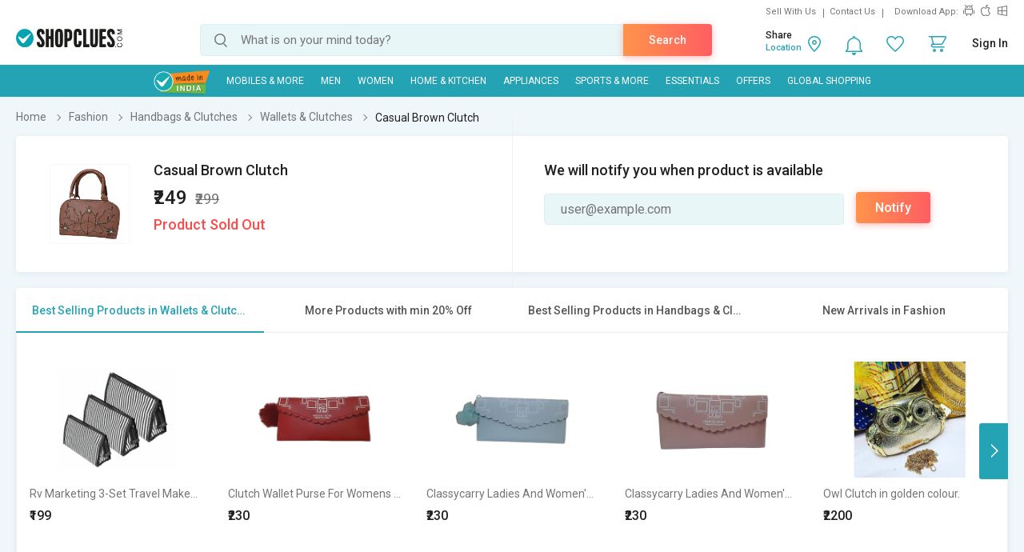

--- FILE ---
content_type: text/html; charset=UTF-8
request_url: https://www.shopclues.com/Video/Sapno.MP4
body_size: 90116
content:

<!DOCTYPE html>
<html>
<head>
      <!-- Matomo -->
    <script>
      var _paq = window._paq = window._paq || [];
      /* tracker methods like "setCustomDimension" should be called before "trackPageView" */
      _paq.push(['trackPageView']);
      _paq.push(['enableLinkTracking']);
      (function() {
        var u="https://matomo.shopclues.com/";
        _paq.push(['setTrackerUrl', u+'matomo.php']);
        _paq.push(['setSiteId', '1']);
        var d=document, g=d.createElement('script'), s=d.getElementsByTagName('script')[0];
        g.async=true; g.src=u+'matomo.js'; s.parentNode.insertBefore(g,s);
      })();
    </script>
    <!-- Matomo Tag Manager -->
<script>
var _mtm = window._mtm = window._mtm || [];
_mtm.push({'mtm.startTime': (new Date().getTime()), 'event': 'mtm.Start'});
var d=document, g=d.createElement('script'), s=d.getElementsByTagName('script')[0];
g.async=true; g.src='https://matomo.shopclues.com/js/container_xxcPN3Is.js'; s.parentNode.insertBefore(g,s);
</script>
<!-- End Matomo Tag Manager -->
<!--matomo code ends here --> 
 <meta charset="utf-8">
 <meta name="viewport" content="width=device-width, initial-scale=1, maximum-scale=1, user-scalable=no">
<meta name="google-site-verification" content="7tZ4Sz2_6Etcp8n0okWu_H2wJ5wyPr66H0w823bFfAY" />
 <link rel="dns-prefetch" href="//ads.yahoo.com" />
 <!-- <link rel="dns-prefetch" href="//analytics.twitter.com" />-->
 <link rel="dns-prefetch" href="//api.targetingmantra.com" />
 <link rel="dns-prefetch" href="//api.apac-sg.zettata.com" />
 <link rel="dns-prefetch" href="//assets.adobedtm.com" />
 <link rel="dns-prefetch" href="//a.adroll.com" />
 <link rel="dns-prefetch" href="//cdn.atomex.net" />
 <link rel="dns-prefetch" href="//cdn.shopclues.net" />
 <link rel="dns-prefetch" href="//cdn2.shopclues.com" />
 <link rel="dns-prefetch" href="//connect.facebook.net" />
<!-- <link rel="dns-prefetch" href="//cluesnetwork.sc.omtrdc.net" />-->
 <link rel="dns-prefetch" href="//d.adroll.com" />
 <link rel="dns-prefetch" href="//datacdn.atomex.net" />
 <link rel="dns-prefetch" href="//dps.bing.com" />
<!-- <link rel="dns-prefetch" href="//dpm.demdex.net" />-->
 <link rel="dns-prefetch" href="//dsp.send.microadinc.com" />
 <link rel="dns-prefetch" href="//facebook.com" />
 <link rel="dns-prefetch" href="//google.co.in" />
 <link rel="dns-prefetch" href="//google.com" />
 <link rel="dns-prefetch" href="//googleads.g.doubleclick.net" />
 <link rel="dns-prefetch" href="//googleadservices.com" />
 <link rel="dns-prefetch" href="//googletagservices.com" />
 <link rel="dns-prefetch" href="//gstatic.com" />
 <link rel="dns-prefetch" href="//ib.adnxs.com" />
 <link rel="dns-prefetch" href="//idsync.rlcdn.com" />
 <link rel="dns-prefetch" href="//partner.googleadservices.com" />
 <link rel="dns-prefetch" href="//pagead2.googlesyndication.com" />
 <link rel="dns-prefetch" href="//shopclues.com" />
 <link rel="dns-prefetch" href="//stats.g.doubleclick.net" />
 <link rel="dns-prefetch" href="//stats2.clicktracks.com" />
 <link rel="dns-prefetch" href="//t.mookie1.com" />
 <link rel="dns-prefetch" href="//tpc.googlesyndication.com" />
 <link rel="dns-prefetch" href="//us-u.openx.net" />
 <link rel="dns-prefetch" href="//x.bidswitch.net" />
 <link href='https://fonts.gstatic.com' rel='preconnect' crossorigin>
 <meta http-equiv="Content-Language" content="en" />
   <title>Online Shopping Store | Buy Online: Mobiles Phone, Computers, Tablets Pc, Home Appliances | Lowest Price shop in India at ShopClues</title>
  
               <link rel="canonical" href="https://www.shopclues.com/.html" />
           <link rel="alternate" media="handheld" href="https://m.shopclues.com/Video/Sapno.MP4"/>
         <link rel="alternate" href="android-app://com.shopclues/http/www.shopclues.com/Video/Sapno.MP4"/>
         <meta name="robots" content="index,follow"/> 
 <meta property="og:url" content="https://www.shopclues.com/.html"/>
<meta property="og:site_name" content="shopclues.com"/>

<meta property="fb:app_id" content="233137156813679"/>
    <meta property="og:title" content='ShopClues.com'/>
  <meta property="al:android:package" content="com.shopclues"/>
  <meta property="al:android:url" content="https://m.shopclues.com/Video/Sapno.MP4"/>
  <meta property="al:web:url" content="https://m.shopclues.com/Video/Sapno.MP4"/>
    <!-- <script src="js/jquery-1.9.1.min.js"></script>
      <script src="js/less.js"></script> -->
      <link rel="stylesheet" href="//css.shopclues.net/assets/css/plp.css?version=86" type="text/css">
      <!-- SC agent JS starts here-->
      <script src="//tracker.shopclues.com/tracker.js" defer async></script><script src="//www.shopclues.com/assets/js/sc_tracker.js" defer async></script> <!-- SC agent  JS ends-->
      <script src="//cdn2.shopclues.com/images/ui/js/common_header.js?ver=67" type="text/javascript"></script>
      <script type="text/javascript">
        if(typeof jQuery === 'undefined'){
          document.write(unescape("%3Cscript src='//www.shopclues.com/assets/js/common_header.js?ver=67' type='text/javascript'%3E%3C/script%3E"));
        }
      </script>
      <!-- Omniture Analytics JS -->
      
      <script>
        var pid = "";
        var pagelayout="";
        var page_url="https://www.shopclues.com/.html";
        var cont="products";
        var product_status = "";
        var outOfStock = "";
        var percentage_z = '["97","3","0","0"]';
        var classadd='col3';
        function addZoneProducts_category(products,c1xobj,campaign_id){ 
                  var adzone_html = '';
                  for(var i=0;i<products.length;i++){
                      var selling_price = products[i].price; 
                      var old_price = '';
                      var older_price = '';
                      var discount='';
                      var position = i+1;
                      if(products[i].third_price != 0){
                        selling_price = Math.round(products[i].third_price);
                      }
                      if(products[i].price != selling_price){
                        old_price= products[i].price;
                        if(products[i].list_price !=0 ){
                           older_price = products[i].list_price;
                        }
                      }else if(products[i].list_price !=0){
                        old_price = products[i].list_price;
                      }
                      if(products[i].third_price != 0 && products[i].list_price != 0){
                        discount = (Math.round(products[i].list_price,0) - Math.round(products[i].third_price,0))/Math.round(products[i].list_price,0);
                        discount = Math.round(discount*100);
                      }else if(products[i].price != 0 && products[i].list_price != 0 && (products[i].price != products[i].list_price)){
                        discount = (Math.round(products[i].list_price,0) - Math.round(products[i].price,0)) /Math.round(products[i].list_price,0);
                        discount = Math.round(discount*100);
                      }else if((products[i].price != 0) && (products[i].third_price != 0) && (products[i].price > products[i].third_price)){
                        discount = (Math.round(products[i].price) - Math.round(products[i].third_price)) / Math.round(products[i].price);
                        discount = Math.round(discount*100);
                      }
                      products[i].seoname = products[i].seoname+'.html?adz_page=plp&adz_pos='+position+'&campaign_id='+campaign_id[i];
                      var image_src  = '';
                      if(products[i] && products[i].product_gallery && products[i].product_gallery[0] && products[i].product_gallery[0]["320X1"]){
                        image_src = products[i].product_gallery[0]["320X1"];
                      }
                      var sell_price_html = '';
                      var old_price_html = '';
                      var discount_html  ='';
                      if(selling_price){
                        sell_price_html = '<span class="p_price">₹'+selling_price+'</span>'
                      }
                      if(old_price){
                          old_price_html = '<span>₹'+old_price+'</span>';
                      }
                      if(discount){
                        discount_html = '<span class="prd_discount">'+discount+'% OFF</span>';
                      }
                      if(pagelayout && pagelayout==3){
                        classadd='col4'
                      }
                      adzone_html+='<div class="column '+ classadd+' c1x-adzone" style="float:left;"><a data-main_leaf_category='+products[i].main_leaf_category+' data-position='+position+' href="'+urlFrontend+products[i].seoname+'.html?adz_page=plp&adz_pos='+position+'&campaign_id='+campaign_id[i]+'" id="'+products[i].product_id+'" campaign_id="'+campaign_id[i]+'" onclick="adzone_click(this);" target="_blank"><input type="hidden" id="'+products[i].product_id+'" value=""><div class="img_section img_280"><img class="" id="det_img_'+products[i].product_id+'" src="'+image_src+'" alt='+products[i].product+' border="0" alt="" title=""><div class="addzone_tag">AD</div></div><span class="prod_name">'+products[i].product+'</span><div class="prd_p_section"><div class="ori_price">'+sell_price_html+''+discount_html+'</div><div class="old_prices">'+old_price_html+'</div></div><div class="sh_content"><div class="visited"></div></div></a></div>';

                  }
                  return adzone_html;
              }
              function addZoneProducts_pdp(products,c1xobj,campaign_id){ 
                      var adzone_html = '';
                      for(var i=0;i<products.length;i++){
                          var selling_price = products[i].price;
                          var old_price = '';
                          var older_price = '';
                          var discount='';
                          var position = i+1;
                          if(products[i].third_price != 0){
                            selling_price = Math.round(products[i].third_price);
                          }
                          if(products[i].price != selling_price){
                            old_price= products[i].price;
                            if(products[i].list_price !=0 ){
                               older_price = products[i].list_price;
                            }
                          }else if(products[i].list_price !=0){
                            old_price = products[i].list_price;
                          }
                          if(products[i].third_price != 0 && products[i].list_price != 0){
                            discount = (Math.round(products[i].list_price,0) - Math.round(products[i].third_price,0))/Math.round(products[i].list_price,0);
                            discount = Math.round(discount*100);
                          }else if(products[i].price != 0 && products[i].list_price != 0 && (products[i].price != products[i].list_price)){
                            discount = (Math.round(products[i].list_price,0) - Math.round(products[i].price,0)) /Math.round(products[i].list_price,0);
                            discount = Math.round(discount*100);
                          }else if((products[i].price != 0) && (products[i].third_price != 0) && (products[i].price > products[i].third_price)){
                            discount = (Math.round(products[i].price) - Math.round(products[i].third_price)) / Math.round(products[i].price);
                            discount = Math.round(discount*100);
                          }
                          products[i].seoname = products[i].seoname+'.html?adz_page=pdp&adz_pos='+position+'&campaign_id='+campaign_id[i];
                          var image_src  = '';
                          if(products[i] && products[i].product_gallery && products[i].product_gallery[0] && products[i].product_gallery[0]["320X1"]){
                            image_src = products[i].product_gallery[0]["320X1"];
                          }
                          var sell_price_html = '';
                          var old_price_html = '';
                          var discount_html  ='';
                          if(selling_price){
                            sell_price_html = '<span class="p_price">₹'+selling_price+'</span>'
                          }
                          if(old_price){
                              old_price_html = '<strike>₹'+old_price+'</strike>';
                          }
                          if(discount){
                            discount_html = '<span class="prd_discount">'+discount+'% OFF</span>';
                          }
                          adzone_html+='<li class="slick-slide" style="width: 16.65%;" aria-hidden="false" role="option"><a href="'+urlFrontend+products[i].seoname+'" id="'+products[i].product_id+'" campaign_id="'+campaign_id[i]+'" target="_blank" data-position='+position+' data-main_leaf_category='+products[i].main_leaf_category+' onclick="adzone_click(this);"><input type="hidden" id="'+products[i].product_id+'" value="'+image_src+'"><img class="" id="det_img_'+products[i].product_id+'" src="'+image_src+'" border="0" alt="'+products[i].product+'"><div class="addzone_tag">AD</div><h4>'+products[i].product+'</h4><p>'+old_price_html+'₹'+selling_price+'</p></a></li>';

                      }
                      return adzone_html;
                }
                
                function ReadCookie(o){var e=" "+document.cookie,t=e.indexOf(" "+o+"=");if(-1==t&&(t=e.indexOf(";"+o+"=")),-1==t||""===o)return"";var n=e.indexOf(";",t+1);return-1==n&&(n=e.length),unescape(e.substring(t+o.length+2,n))}function SetCookie(o,e,t,n){var i=new Date,c=new Date;null!=t&& 0!=t||(t=1),c.setTime(i.getTime()+864e5*t),document.cookie=""!=n?o+"="+escape(e)+";expires="+c.toGMTString()+";domain="+n+";path=/":o+"="+escape(e)+";expires="+c.toGMTString()}

      </script>
          <!--    <script src='//assets.adobedtm.com/a27f844e6d39b151a4c50628d74d0027a93ce93f/satelliteLib-7d2f0d5af2e6977e292dd2fe9c51476f8ebb4e6b.js'></script> -->
   <script src="//assets.adobedtm.com/24de6be1a1ad/a660199f540c/launch-9c5442a5cbb0.min.js" async></script>
          <!-- Code for google ads -->
               <script type="text/javascript" charset="utf-8">
        var googletag = googletag || {};
        googletag.cmd = googletag.cmd || [];
        (function() {
          var gads = document.createElement('script');
          gads.async = true;
          gads.type = 'text/javascript';
          var useSSL = 'https:' == document.location.protocol;
          gads.src = (useSSL ? 'https:' : 'http:') +
          '//www.googletagservices.com/tag/js/gpt.js';
          var node = document.getElementsByTagName('script')[0];
          node.parentNode.insertBefore(gads, node);
        })();
        function replace_special_symbol(str) {
          str=str.replace(/&#039;/g, "'");
          str = str.replace(/['|,|&|@|%|;|+|=|#|!|^|*|(|)|-]/gi, "").replace(/  +/g, ' ');
          str = str.substring(0,40);
          return str;
        }
      </script>
         <script>
             (function(w,d,s,l,i){w[l]=w[l]||[];w[l].push({'gtm.start':
             new Date().getTime(),event:'gtm.js'});var f=d.getElementsByTagName(s)[0],
             j=d.createElement(s),dl=l!='dataLayer'?'&l='+l:'';j.async=true;j.src=
             'https://www.googletagmanager.com/gtm.js?id='+i+dl;f.parentNode.insertBefore(j,f);
             })(window,document,'script','dataLayer','GTM-PJBM6DG');
         </script>
      </head>    
    <body>
                  <a href="javascript:void(0);" class="scrollToTop">Scroll To Top</a>
            
            <div class="t_overlay" style="display: none;">
              <div class="tutorialModel">
                <div class="exc_price">
                  <span class="circle"><i class="ex_dis"></i></span>
                  <h3>Exclusive Price</h3>
                  <p>This is exclusive price for our esteemed customer.</p>
                  <a href="javascript:void(0);">Ok</a>
                </div>
              </div>
            </div>

            <div id="common_overlay" class="b_overlay" style="display: none;">
              <!-- STARTS COMMON POPUP MODEL -->
              <div id="common_popupModel" class="popupModel" style="display: none">
                <a id="a_close_id" href="javascript:void(0);" class="close"></a>

                <!-- STARTS TERMS & CONDITION -->
                <div class="sc_offer scrollable" style="display: none;">
                  <span class="pop_heading">Terms & Condition</span>
                  <p></p>
                </div>
                <!-- ENDS TERMS & CONDITION -->



                <!-- STARTS Reliance PDP offer-->
                <div class="policy_holder scrollable" style="display: none;">
                  <span class="pop_heading">Enter Policyholder Information</span>
                      <div id="insurance_popup" class="insurance_popup">
                        <div class="rgci">
                        <h4>Reliance General Coronavirus Insurance</h4>
                        <!-- <span>₹25000 sum insured  |  Tenure: 1 year</span> -->
                        <p id="sum_in"></p>
                        </div>
                        <div class="default_form">
                        <h4>Policyholder Information</h4>
                        <div class="inpt_group">
                        <input type="text" class="label_jump" id="name" value="" onChange="OnChangeName()">
                        <label id="name-label">Name (as per Valid ID proof)</label>
                        <span></span>
                        </div>
                        <div class="error_txt" id="name1"></div>
                        <div class="inpt_group">
                        <input type="number" id="phone" value="" class="label_jump" onChange="OnChangePhone()">
                        <label id="phone-label">Mobile Number</label>
                        <span></span>
                        </div>
                        <div class="error_txt" id="phone1"></div>
                        <div class="inpt_group">
                        <a class="icon calendar" href="javascript:void(0);" data-target="plans"><i class="sm"></i></a>
                        <input onfocus="OnfocusChange()" type="text"  id="dob" class="label_jump" onchange="OnChangeDob()">
                        <label id="dob-label">Date of Birth</label>
                        <span></span>
                        </div>
                        <div class="error_txt" id="dob1"></div>
                        <script>
                          function OnfocusChange(){
                            document.getElementById("dob").type = 'date';
                          }
                          // function hello(){
                          //   if(document.getElementById("dob").value){
                          //     document.getElementById("dob").type = 'date';
                          //   }else{
                          //     document.getElementById("dob").type = 'text';
                          //   }
                          //   console.log('this is hellfvfs OnblurChangeOut'document.getElementById("dob").value)
                          // }
                          function OnChangeName() {
                            var x = document.getElementById("name");
                            if(x.value.length !== 0){
                              var y = document.getElementById("name-label");
                              y.classList.add('label-valid');
                            }
                          }
                          function OnChangePhone() {
                            var x = document.getElementById("phone");
                            if(x.value.length !== 0){
                              var y = document.getElementById("phone-label");
                              y.classList.add('label-valid');
                            }
                          }
                          function OnChangeDob() {
                            var x = document.getElementById("dob");
                            if(x.value.length !== 0){
                              var y = document.getElementById("dob-label");
                              y.classList.add('label-valid');
                            }
                          }
                          </script>
                        <ul class="rd">
                        <li>
                        <input type="radio" id="male" name="gender" checked="checked" value="M">
                        <label for="male">Male</label>
                        </li>
                        <li>
                        <input type="radio" id="female" name="gender" value="F">
                        <label for="female">Female</label>
                        </li>
                        </ul>
                        <div class="ext_txt">
                        <h4>Declaration and conditions</h4>
                        <ol>
                        <li>Certificate is provided considering below declaration, I hereby confirm that:</li>
                        <li>Maximum Cumulative Sum Insured allowed for single person cannot be greater than 2,00,000 under multiple policies
                        <ul>
                        <li>
                        Neither me nor my any family member or close associate is suffering from Covid 19 or quarantined/I or we have not met any Covid affected person in last 15 days
                        </li>
                        <li>
                        I am not living with and sharing the same address as that of person(s) who is/were Diagnosed with COVID-19 or Quarantined
                        </li>
                        <li>
                        Have Not traveled to international destination in 45 day immediately preceding the Certificate Period Start Date
                        </li>
                        </ul>
                        </li>
                        <li>
                        All Standard terms and conditions of product are applicable
                        </li>
                        </ol>
                        <div class="tnc">
                        <input type="checkbox" id="chk_box1">
                        <label for="chk_box1">by proceeding, I agree to the</label> <a id="r_terms" target="_blank">Terms &amp; Conditions</a>
                        </div>
                        <button data-formId="" id="buy_now_reliance" class="btn orange">Proceed to Pay ₹</button>
                        </div>
                        </div>
                        </div>
                   <!-- <button data-formId="" id="add_cart" class="btn orange-white btn_effect">Add To Cart</button> -->
                </div>
                <!-- ENDS Reliance PDP offer -->

                <!-- Review Video start -->
                 
                <div class="review_gallery" style="display: none;"> 
                  <span class="head">Customer images &amp; videos</span>  
                  <ul id="all_review_video_details">  
                    
                 </ul>  
               </div> 
               <div class="review_fullgallery" id="close_reviewGallary" style="display: none;">  
                  
                  <a class="view_gallery" href="javascript:void(0);"> 
                  Back to customer images &amp; videos  
                  </a>  
                  <div class="gallery_review">  
                     <div class="review_video"> 
                        <video id='video-player' preload='metadata' controls controlsList="nodownload">
                            <source src="Video/Sapno.MP4" type="video/mp4">
                        </video> 
                      
                     </div> 
                     <div class="review_detail">  
                        <ul>  
                           <li> 
                              <p>Vikas kumar</p>  
                              <span>Reviewed on 25 Oct, 2020</span>  
                           </li>  
                        </ul> 
                     </div> 
                  </div>  
                </div>  
                <!-- Review Video End -->

                <!-- STARTS EMI -->
                <div class="sc_emi scrollable" style="display: none; height: 500px;">
                </div>
                <!-- ENDS EMI -->

                <!-- STARTS SIZE CHART -->
                <div class="sc_sizeChart scrollable" style="display: none;">
                  <span class="pop_heading">Size Chart</span>
                  <div class="size_chart_img">
                    <img id="sc_img" src="" alt="">
                  </div>
                  <div class="size_chart_table">
                    <table width="100%" border="0" cellspacing="0" id="table_data" cellpadding="0">
                    </table>
                  </div>
                </div>
                <!-- ENDS SIZE CHART -->
                <!-- STARTS LOGIN POPUP CODE -->
                <div id="loginModelBox" style="display: none;">
                 <div id="responseLoading_login" style="display:block; z-index:0;">
                  <div class="circleSpin">
                    <div class="circle"></div>
                  </div>
                </div>
              </div>
              <!-- END LOGIN POPUP CODE -->
            </div>

            <!-- STARTS AREA CODE -->
            <div class="popupModel pincodeModel" style="display: none;">
              <a href="javascript:void(0);" class="close"></a>
              <div class="pincode_section" style="display: none;">
                <div class="result_content">
                  <i class="b_localtion"></i>
                  <span class="loc_zone_msg_popup">Hi, Select Your Zone</span>
                  <p><span class="loc_zone_sub_msg_popup">Share pincode for faster delivery by local sellers.</span></p>
                  <div class="buil_img"></div>
                </div>
                <form action="" >
                  <span class="pincode_input"><input type="text" onkeypress="return isNumberKey(event)" onkeydown="if(this.value.length==6 &amp;&amp; event.keyCode!=8 &amp;&amp; event.keyCode!=13){return false;}else if(event.keyCode==13){ userZoneFromPincode(event);} " placeholder="enter your pincode" id="pin_code_popup" name=""></span>
                  <!-- <span class="btn_effect"> --><input class="btn orange" type="button" name="" id="get_pincode_popup" value="Submit" ><!-- </span> -->
                </form>
              </div>
            </div>
            <!-- STARTS AREA CODE -->
            <!-- ENDS COMMON POPUP MODEL -->
          </div>
                    <!--            Header            -->
          <div class="sc_header">
            <div class="ffix_header removeAbc">
              <div class="wrapper">
                <div class="sc_rlinks">
                  <div class="up_rlinks">
                    <ul>
                      <li id="sell_with_us"><a href="http://storemanager.shopclues.com/vendor.php?dispatch=authorize.welcome&source=shopclues">Sell With Us</a></li> 
                      <li><a href="//www.shopclues.com/contact-us.html">Contact Us</a> </li>
                        <li>Download App:</li>
                        <li>
                          <a href="https://app.appsflyer.com/com.shopclues?pid=Mweb" class="sc_android" title="Android App Store"></a>
                          <a href="https://app.appsflyer.com/id994486085?pid=Mweb" class="sc_apple" title="Apple App Store"></a>
                          <a href="https://app.appsflyer.com/a35a3f92-a92b-4951-b0fb-c22e0fb1fb7c?pid=Mweb" class="sc_windows" title="Windows App Store"></a>
                        </li>
                      </ul>
                    </div>
                  </div>
                  <div class="sc_logo" itemscope itemtype="http://schema.org/Organization">
                    <meta itemprop="name" content="ShopClues.com">
                    <a href="//www.shopclues.com/" title="Shopclues online shopping"  itemprop="url">
     <!--adding logo from config , incase config value is empty default logo is shown-->
                        <img itemprop="logo" src="[data-uri]" alt="Shopclues.com">
                               


                      <!-- <img itemprop="logo" src="//images2.shopclues.com/images/ui/shopclues_logo_b.png" alt="Shopclues.com" /> -->
                    </a>
                  </div>
                  <div class="sc_search">
                    <span id="search">
                     <input type="text" id="autocomplete" value="" placeholder="What is on your mind today?" onfocus="autoComplete()" onKeyDown="if(event.keyCode==13) searchTrigger();" autocorrect="off" autocapitalize="off" autocomplete="off" spellcheck="false"/>
                     <input type="submit" value="" onclick="searchTrigger()">
                     <a class="srch_action btn orange" onclick="searchTrigger()">Search</a>
                     <div class="srch_sugg_lst" style="display:none;">
                      <ul id="search-result"></ul>
                      <div class="seaches_sugge">
                        <ul class="recent_searches" style="display:none;">
                          <li class="heading"><span>Recent Searches</span><a class="clear_history" href="javascript:void(0);" onclick=>Clear Search History</a></li>
                        </ul>
                        <ul class="trending_srches" style="display:none;">
                          <li class="heading"><span>Trending Searches</span></li>
                        </ul>
                      </div>
                    </div>
                  </span>
                </div>
                <div class="sc_rlinks_btm">
                  <ul> 
                    <li class="bell_notification">
                      <a href="javascript:void(0);" class="notify_ic">
                        <span style="display:none" class='notification_count'></span>
                      </a>
                      <div class="hoverContent notification_content">
                        <div class="quickCart">
                          <div class="nItem"><p>Notifications</p></div>
                          <div class="notify_list">
                          </div>
                        </div>
                      </div>
                    </li>
                    <li id="wishlist_d"><a href="javascript:void(0);" onclick="loginPopup('https://myaccount.shopclues.com/index.php?dispatch=wishlist.view');" class="whishlist_ic"></a></li>
                    <li id="wishlist_d_content" style="display:none;"><a href="https://myaccount.shopclues.com/index.php?dispatch=wishlist.view" class="whishlist_ic"></a></li>
                    <li class="qCart"><a href="https://secure.shopclues.com/atom/acart/getcart" class="cart_ic"><span style="display:none" class='cart_icon_count'></span></a>
                      <div class="hoverContent"></div>
                    </li>
                    <li id="sc_uname" style="display:none"><a href="javascript:void(0);"><i></i></a>
                      <div class="hoverContent sc_actLinks">
                        <div class="actLink_heading" id="vip_on">
                          <a href="javascript:void(0)"></a>
                        </div>
                        <ul>
                          <li><a href="https://myaccount.shopclues.com/index.php?dispatch=orders.search"><i class="usr_ordr"></i>My Orders</a></li>
                          <li><a href="https://myaccount.shopclues.com/index.php?dispatch=rma.returns"><i class="usr_msg"></i>My Returns</a>
                          </li>
                          <li><a href="https://myaccount.shopclues.com/index.php?dispatch=wishlist.view"><i class="usr_wshlst"></i>Wishlist</a></li>
                          <li><a href="https://myaccount.shopclues.com/index.php?dispatch=profiles.update"><i class="usr_profile"></i>My Profile</a></li>
                          <li><a href="//www.shopclues.com/mychat"><i class="usr_msg"></i>My Chat</a></li>
                          <li><a href="https://myaccount.shopclues.com/index.php?dispatch=reward_points.userlog&type=cb&sub_type=All"><i class="usr_clues"></i>My CluesBucks</a></li>
                          <li><a href="https://myaccount.shopclues.com/index.php?dispatch=reward_points.userlog&type=cb_plus&sub_type=All"><i class="usr_clues"></i>My CluesBucks<sup>+</sup></a></li>
                          <li><a href="https://myaccount.shopclues.com/index.php?dispatch=profiles.my_feedbacks"><i class="usr_feed"></i>My Feedback</a></li>
                          <li><a href="https://myaccount.shopclues.com/index.php?dispatch=write_to_us.support"><i class="hlp_support"></i>Help &amp; Support</a></li>
                          <li><a href="https://myaccount.shopclues.com/index.php?dispatch=profiles.store"><i class="usr_clues"></i>My Favorite Stores</a></li>
                          <li><a href="https://secure.shopclues.com/index.php?dispatch=auth.logout&redirect_url=index.php"><i class="usr_signout"></i>Sign Out</a></li>
                        </ul>
                      </div>
                    </li> 
                                          <li id="sign-in" style="display:none"><a href="javascript:void(0);" onclick="loginPopup();">Sign In</a>
                        
                        <div class="hoverContent">
                          <div class="sc_actLinks">
                            <div class="actLink_heading vip_on" id="vip_on">
                                                              <a href="javascript:void(0);" id="show_loginpop" onclick="loginPopup();"> <span id="user_icn_span" class="user_icn"></span>Login/Register</a>
                                <a id="join_vip_id" href="//www.shopclues.com/vip-club.html" class="btn orange vip_nuser_btn">Join VIP Club</a>
                                <script type="text/javascript"> var new_login_url = "https://login.shopclues.com/"</script>
                               
                            </div>
                            <ul> 
                                                              <li><a href="javascript:void(0);" onclick="loginPopup('https://myaccount.shopclues.com/index.php?dispatch=orders.search');"><i class="usr_ordr"></i>My Orders</a></li>
                               

                                                              <li><a href="javascript:void(0);" onclick="loginPopup('https://myaccount.shopclues.com/index.php?dispatch=rma.returns');"><i class="usr_msg"></i>My Returns</a></li>
                                
                                  

                                                              <li><a href="javascript:void(0);" onclick="loginPopup('https://myaccount.shopclues.com/index.php?dispatch=wishlist.view');"><i class="usr_wshlst"></i>Wishlist</a></li>
                               

                                                              <li><a href="javascript:void(0);" onclick="loginPopup('https://myaccount.shopclues.com/index.php?dispatch=profiles.update');"><i class="usr_profile"></i>My Profile</a></li>
                                   

                              <li><a href="//www.shopclues.com/mychat"><i class="usr_msg"></i>My Chat</a></li>

                                                              <li><a href="javascript:void(0);" onclick="loginPopup('https://myaccount.shopclues.com/index.php?dispatch=reward_points.userlog&type=cb&sub_type=All');"><i class="usr_clues"></i>My CluesBucks</a></li>
                               

                                                              <li><a href="javascript:void(0);" onclick="loginPopup('https://myaccount.shopclues.com/index.php?dispatch=reward_points.userlog&type=cb_plus&sub_type=All');"><i class="usr_clues"></i>My CluesBucks<sup>+</sup></a></li>
                               

                                                              <li><a href="javascript:void(0);" onclick="loginPopup('https://myaccount.shopclues.com/index.php?dispatch=profiles.my_feedbacks');"><i class="usr_feed"></i>My Feedback</a></li>
                              
                              <li><a href="https://myaccount.shopclues.com/index.php?dispatch=write_to_us.support"><i class="hlp_support"></i>Help &amp; Support</a></li>

                                                              <li><a href="javascript:void(0);" onclick="loginPopup('https://myaccount.shopclues.com/index.php?dispatch=profiles.store');"><i class="usr_clues"></i>My Favorite Stores</a></li>
                               
                            </ul>
                          </div>
                        </div>
                      </li>
                    </ul>
                    <div class="cLocation" style="display:none">
                    </div>
                  </div>
                </div> 
              </div>
            </div>
                        <script type="text/javascript">
           var base_url="//www.shopclues.com/";
           var cookieDomain = ".shopclues.com";
           var city_cookie_lifetime = 60;
              var city_id;
              function userZoneCityPincode(){
                if(ReadCookie('sc_loc_pincode'))
              var pincode = ReadCookie('sc_loc_pincode');
            else if(ReadCookie('pincode'))
              var pincode = ReadCookie('pincode');

              if(pincode){
                    var url = base_url+ 'setUserzone';
                    var postdata = {'pincode':pincode, 'target':'pincode_form'};
                    $.ajax({
                          type: 'post',
                          url: url,
                          data:postdata,
                          success: function (resp) {  
                          resp=JSON.parse(resp); 
                          var city_id=resp.city_id;
                          SetCookie('sc_city',resp.city_id,city_cookie_lifetime,cookieDomain);
                          }  
                    });

              }

              }
             userZoneCityPincode();
          
              var secure_base_url="https://secure.shopclues.com/";
              var curl_base_url_secure="https://sm.shopclues.com/api/v11/";
              var curl_base_url="//api.shopclues.com/api/v11/";
              var search_url = "//search.shopclues.com";
              var cookieExpire = "7200";
              var zettata_threshold = 4;
              var abDays = "4";
              var HomepageConfig = "1";
              var ConfigRowCount = "13";
              var ConfigColumnCount = "5";
              var ConfigColumnWidth = "180";
              var ConfigLoadAll = "1";
              var perPage_limit = "24";
              if(typeof perPage_limit !== 'undefined' && perPage_limit !=""){
                var product_perpage_limit = perPage_limit;    
              }else{
                var product_perpage_limit = 24;   
              }
              
              var loadMore_limit = "160";
              var campaignWrapperApi = "https://api.shopclues.com/home_campaigns.php";
              var personalizationApi = "https://api.shopclues.com/personalization.php";
              var cookieDelete = ["vt_6250","vt_6251","vt_6257","vt_6258","vt_6262","vt_6249","vt_7186","vt_7569","vt_7570","vt_7571","vt_7572","vt_7592","vt_7594","vt_7595","vt_7598","vt_7599","vt_7600","vt_7601","vt_7602","vt_7603","vt_7604","vt_7605","vt_7606","vt_7607","vt_7608","vt_7609"];
              var oldUiSearch = "0";
              var productCount = "";
              var saleboosterOnoff = "1"
              var gid_visitorid = "[4526,4527,4528,4529,4530]";
              var infiniteScrollConfig = [false,5];
              var strategicApi = "https://prsnl.shopclues.com/";
              var gid_strategic = "[4891]";
              var gid_prsnl_ab = "[]";
              var gold_gid = "[4521]";
              var mfc_time = "600000";
              var best_seller_expNum = "1";
              var key_feature_plp = 1;
            </script>
                          <script type="text/javascript">
                var log_ajax_http = 0;
              </script>
            
            <style>.async-hide { opacity: 0 !important} </style>
            <script>(function(a,s,y,n,c,h,i,d,e){s.className+=' '+y;h.start=1*new Date;
              h.end=i=function(){s.className=s.className.replace(RegExp(' ?'+y),'')};
              (a[n]=a[n]||[]).hide=h;setTimeout(function(){i();h.end=null},c);h.timeout=c;
            })(window,document.documentElement,'async-hide','dataLayer',4000,
          {'GTM-NKVCX22':true},'order_id','product_id','meta_cat_id','utm_id','utm_content','sale_amount','mode_of_payment');</script> 

         <script>
        var meta_cat_id = ""; 
        var mode_of_payment = "";
        var sale_amount = "";
            window.dataLayer = window.dataLayer || [];
            window.dataLayer.push({
              'event': 'pageview',
              'order_id': getQueryParam('order_id'),
              'product_id': getQueryParam('product_id'),
              'meta_cat_id': meta_cat_id,
              'utm_id': getQueryParam('utm_id'),
              'utm_content': getQueryParam('utm_content'),
              'sale_amount': getQueryParam('sale_amount'),
              'mode_of_payment': getQueryParam('mode_of_payment'),
            });

              function getQueryParam(param) {
              const paramValues = {
                'order_id': '',
                'product_id': '',
                'meta_cat_id': meta_cat_id,  
                'utm_id': '',
                'utm_content': '',
                'sale_amount': '',
                'mode_of_payment': ''
              };
              if (paramValues[param]) {
                return paramValues[param];
              }
              const urlParams = new URLSearchParams(window.location.search);
              return urlParams.get(param) || ''; 
            }
          </script>

        <script type="text/javascript">
                function setCookie(name, value, days) {
            let expires = "";
            if (days) {
                let date = new Date();
                date.setTime(date.getTime() + days * 24 * 60 * 60 * 1000);
                expires = "; expires=" + date.toUTCString();
            }

            document.cookie = name + "=" + encodeURIComponent(value) + expires + "; path=/; domain=.shopclues.com";
        }

        function getCookie(name) {
            let match = document.cookie.match(new RegExp("(^| )" + name + "=([^;]+)"));
            return match ? decodeURIComponent(match[2]) : null;
        }

        function getUTMParameters() {
            let urlParams = new URLSearchParams(window.location.search);
            return {
                utm_content: urlParams.get('utm_content'),
                utm_id: urlParams.get('utm_id')
            };
        }

        function updateUTMCookies() {
            let utmParams = getUTMParameters();

            for (let key in utmParams) {
                if (utmParams[key] && getCookie(key) !== utmParams[key]) {
                    setCookie(key, utmParams[key], 7); 
                }
            }
        }
        updateUTMCookies();
              </script>

          <script>
            (function(i, s, o, g, r, a, m) {
              i['GoogleAnalyticsObject'] = r;
              i[r] = i[r] || function() {
                (i[r].q = i[r].q || []).push(arguments);
              }, i[r].l = 1 * new Date();
              a = s.createElement(o), m = s.getElementsByTagName(o)[0];
              a.async = 1;
              a.src = g;
              m.parentNode.insertBefore(a, m);
            })(window, document, 'script', '//www.google-analytics.com/analytics.js', 'ga');

            ga('create', 'UA-27831792-1', 'auto');
            ga('require', 'GTM-NKVCX22');
            ga('set', 'order_id', getQueryParam('order_id'));
            ga('set', 'product_id', getQueryParam('product_id'));
            ga('set', 'meta_cat_id', getQueryParam('meta_cat_id'));
            ga('set', 'utm_id', getQueryParam('utm_id'));
            ga('set', 'utm_content', getQueryParam('utm_content'));
            ga('set', 'sale_amount', getQueryParam('sale_amount'));
            ga('set', 'mode_of_payment', getQueryParam('mode_of_payment'));
            ga('send', 'pageview');
          </script>


          <!--- C1X code starts here -->  
            
          
                          
          
                    
               
          
                      <script>    
              dfpTagPositioning = function() {
     ////////////////-Re-arrange product list in case of ad products -- ///////////////
     var NOP = $('.row .column').length;
     var ct = (parseInt(productCount)>=parseInt(product_perpage_limit))?product_perpage_limit:productCount;
     if(NOP > ct){
      extraProducts = (NOP % c1x.tileCount==0)?4:NOP % c1x.tileCount;
      var allProductsOnPage = $('#product_list > .row').children();
      $('.row').remove();
      var googleAd = $('#google_pl_ad');
      $('#google_pl_ad').remove();
      var cnt = 0;
      $('.product_found').after('<div id="new_list">');
      var totalRows = (parseInt(productCount)>parseInt(product_perpage_limit)?product_perpage_limit:(parseInt(productCount)+parseInt(c1x.tileCount)))/c1x.tileCount;
      for(var j=0; j<totalRows; j++){                                    
        $('#new_list').append('<div class="row" id="row_'+j+'">');                                          
        for(var i=0; i<c1x.tileCount; i++){
          if(j>0){
            cnt = parseInt(c1x.tileCount * j)+i;
          }else{
            cnt = i;
          }
          
          if(typeof allProductsOnPage[cnt] == 'undefined' || allProductsOnPage[cnt]=='' || allProductsOnPage[cnt]=='undefined'){
            $('#row_'+j).append("<span></span>");
          }else{
            
           
            var $html = $(allProductsOnPage[cnt]);    
            var str = $html.prop('outerHTML');

            var res = str.replace('<h2>', '<span class="prod_name">');
            allProductsOnPage[cnt]=res.replace('</h2>','</span>');

            $('#row_'+j).append(allProductsOnPage[cnt]); 
            
          }
          if(i==c1x.tileCount){                                                     
            $('#row_'+j).append('</div>'); 
          }                                                 
        }
        if(j==1){
         $('#row_'+j).after(googleAd);
       }                                      
     }
     $('#new_list > div:last-child').append('</div>'); 
   }                            
 };
</script>
<script>
  function adzone_click(element){ 
      $.ajax({
            url: urlFrontend+'ajaxCall/adzone_click?'+'product_id='+element.id+'&click_position='+element.getAttribute('data-position')+'&category_id='+element.getAttribute('data-main_leaf_category')+'&campaign_id='+element.getAttribute('campaign_id'),
            dataType: 'json',
            success: function (res) { 
            },
            error:function(res) { 
              console.log(res);
            }
        });
      }
</script>
<script type="text/javascript">
if(cont !=undefined && cont=='search' ){
var locationhash=location.hash;
locationhash=locationhash.trim();
locationhash = locationhash.split("&");
locationhash=locationhash[0].replace('#','');
locationhash=locationhash.trim();
var urlF='//www.shopclues.com/';
if(locationhash && locationhash!==undefined){
   window.location.href = urlF +'search?q='+encodeURIComponent('#'+locationhash)+'&z='+ReadCookie("zettata_threshold");
}
}
</script>
  


<div class="container">
	<div class="wrapper maxStWrap">
<!-- <div class="breadcrums">    
    <ul><li><a href="//www.shopclues.com/">Home</a></li></ul>
</div> -->

<div class="noResultFound">
	<div class="on_result shd_box">
		<!-- <h2>Page Not Found</h2> -->
 		<!--<p><span class="no_fnd">Page Not Found</span></p>-->
 		<p><span class="no_fnd">Page Not Found</span></p>
		<div class="trendingSearch">
			<ul>
				<li id="go_back"><a class="btn orange-white" onclick="history.go(-1);">Go back</a></li>
				<li><a class="btn orange" href="http://www.shopclues.com">Go to the homepage</a></li>
			</ul> 			
		</div>
	</div>
</div>
</div>
</div>

</div>

             
    <input type="hidden" value="" name="bp" id="bp">
<!--Code for hidden filters start-->
<!--Code for hidden filters ends-->
            <script type="text/javascript">
                var login_url = "https://secure.shopclues.com/index.php?dispatch=auth.login_form&return_url=";
            </script>
<input type="hidden" value="bhf[]" class="bhf_id">

<div id="responseLoading" style="display: none;">
  <div class="circleSpin">
    <div class="circle"></div>
  </div>
</div>

<div id="snackbar">Some text some message..</div>
<script type="text/javascript">
  function toastMessage(message) {
    $('#snackbar').html(message);
    $('#snackbar').addClass('show');
    setTimeout(function(){ $('#snackbar').removeClass("show"); }, 3000);
  }
</script>



<div class="loading" style="display: none;">
  <div class="loading-bar"></div>
  <div class="loading-bar"></div>
  <div class="loading-bar"></div>
  <div class="loading-bar"></div>
</div>

<!-- Js functions -->
<script type="text/javascript">
  function imageError(imageurl,position,name){
  if(typeof imageLogger != 'undefined' && imageLogger == '1'){
    try {
    var url = soa_url;
    var error_name ;
    if(name == 'Ajax_Error'){
      name = 'name:'+name;
      error_name = 'Ajax request error';
      imageurl = "url:"+imageurl;
      position = "status_code:"+position;
    }else{
      name = "name:"+name;
      imageurl = "imageurl:"+imageurl;
      position = "position:"+position;
      error_name = 'image not found';
    }
    var data = {"domain":"desktop_buyer_experience","module":pageRoute,
                "data":{
                        "field1":name,
                        "field2":imageurl,
                        "field3":document.URL,
                        "field4":position,
                        "error_name":error_name,
                        },
                "level":"INFO"};
    data = JSON.stringify(data);
    microAjax(url,function(res){
      if(res !== ''){
        //var data = JSON.parse(res);
      }
    },data,'isJson');
    }catch(e){
      //console.log(e);
      return;
    }
  }
}
  function microAjax(url, callbackFunction) {
  if (!url) {
    return;
  }
  var postParam = (arguments[2] || "");
  var isJson = (arguments[3] || "");
  var req = new XMLHttpRequest();
  req.onreadystatechange = function(obj) {
    if (req.readyState == 4 && req.status == 200) {
      if (callbackFunction) {
        callbackFunction(req.responseText);
      }
    }else{
        if ((req.status == 500 || req.status == 503) && log_ajax_http) {
            imageError(req.responseURL,req.status,'Ajax_Error');
        }
    }
  };
  if (postParam !== "") {
    if(isJson !== ""){
      var token = 'Bearer '+soa_bearer;
      req.open("POST", url, true);
      req.setRequestHeader("X-Requested-With", "XMLHttpRequest");
      req.setRequestHeader("Content-type", "application/json");
      req.setRequestHeader('Authorization', token);
    }else{
      req.open("POST", url, true);
      req.setRequestHeader("X-Requested-With", "XMLHttpRequest");
      req.setRequestHeader("Content-type", "application/x-www-form-urlencoded");
    }
  } else {
    req.open("GET", url, true);
  }
  req.send(postParam);
}
function fn_get_atom_cart(atom_cart_data) {
    var secureUrl = "https://secure.shopclues.com/";
    var products = atom_cart_data.products;
    var promo = '';
    //var htm = "<div class='quickCart'><div class='nItem'><p>Your Shopping Cart ("+atom_cart_data.count+" Item)</p></div>";
    var htm = "<div class='quickCart'><div class='nItem'><p>Your Shopping Cart ("+atom_cart_data.count+((atom_cart_data.count == 1) ? " Item" : " Items")+")</p></div>";
    if(atom_cart_data.count < 3){
      htm += "<div class='listingItems'><ul>";
    }else{
      htm += "<div class='listingItems' style='height:275px'><ul>";
    }
    for (var product in products){
        if (products.hasOwnProperty(product)) {
            if(typeof products[product]['product_promotion_discount'] !== 'undefined') {
                var promo = "<div class='discount_validity'><span class='seller_discount'><span>₹ "+ parseFloat(products[product]['product_promotion_discount']['discount_value']).toLocaleString('en-IN') + " extra discount </span></span>";
                if(typeof products[product]['product_promotion_discount']['product_in_cart'] !== 'undefined') {
                    var checkForExpiry = "<span class='exp_date'> Expires on "+products[product]['product_promotion_discount']['product_in_cart']['valid_till']+"</span>";
                    promo = promo + checkForExpiry;
                }
                promo = promo + "</div>";
            } else {
                var promo = '';
            }
         if(typeof products[product]['details'] !== 'undefined' && typeof products[product]['details']['selected_options'] !== 'undefined') {
           var options = products[product]['details']['selected_options'];
           var str = '<div class="p_variations">';
           for(var option in options){
              str += '<span>'+option +" : "+options[option]+'</span>';
           }
           str += '</div>';
            str.trim();
         }else{
          var str ='';
         }
         htm+="<li><a href='"+base_url+products[product].seo_name+".html'><img src='"+products[product]['icon_images'][0]['icon_image_path']+"'><div class='contDetails'><span class='itemName'>"+products[product].name+"</span>"+str+"<span class='price'>₹ "+Math.round(products[product]['price'][0]['price']).toLocaleString('en-IN')+"<span>Qty ("+products[product]['quantity']+")</span></span>"+promo+"</div></a></li>";
        }
    }                        
    htm += "</ul></div><div class='buttonContainer'><a class='btn orange-white btn_effect' href='"+secureUrl+"atom/acart/getcart'>View Cart</a><a class='btn orange btn_effect' href='"+secureUrl+"atom/summary'>Place Order</a></div></div></div>";   
        $('.qCart .hoverContent').html(htm);
        $('.cart_icon_count').html(atom_cart_data.count);

}
</script>
<script type="text/javascript">
  if(typeof Promise === 'undefined'){
    document.write(unescape("%3Cscript src='//www.shopclues.com/assets/js/promise.js?ver=67' type='text/javascript'%3E%3C/script%3E"));
  }
</script>
<script type="text/javascript">
  if(typeof fetch === 'undefined'){
    document.write(unescape("%3Cscript src='//www.shopclues.com/assets/js/fetch.js?ver=67' type='text/javascript'%3E%3C/script%3E"));
  }
</script>
<script type="text/javascript">
      // Cookie type
    var s_lgnctype = null;
    // Cookie Value
    var s_lgncvalue = null;
    var logintype_value=null;

    var isloggedin='notloggedin';
    if (ReadCookie('scumd') !== undefined && ReadCookie('scumd') !== "") {
        //User is already logged in
        isloggedin='loggedin';
    }
    if (ReadCookie('logged_in_via') !== undefined && ReadCookie('logged_in_via') !== "") {
        logintype_value = decodeURIComponent(ReadCookie('logged_in_via'));
    }
    // For Login
    if (ReadCookie('s_lgnc') !== undefined && ReadCookie('s_lgnc') !== "") {
        s_lgnctype = 'Login';
        s_lgncvalue = decodeURIComponent(ReadCookie('s_lgnc'));
    }

    // For Registration
    if (ReadCookie('s_rgnc') !== undefined && ReadCookie('s_rgnc') !== "") {
        s_lgnctype = 'Registration';
        s_lgncvalue = decodeURIComponent(ReadCookie('s_rgnc'));
    }

    // For Forgot Password
    if (ReadCookie('s_frgtc') !== undefined && ReadCookie('s_frgtc') !== "") {
        s_lgnctype = 'FrgtPass';
        s_lgncvalue = decodeURIComponent(ReadCookie('s_frgtc'));
    }
       
        try{
            var userID = atob(ReadCookie("user_id")) || atob(ReadCookie('scumd'));
        }catch(e){
            var userID = '';
        }
        try{
            var usertype = (ReadCookie("token"))?'loggedin':'guest';
        }catch(e){
            var usertype ='guest';
        }
        try{
            if(ReadCookie("email") !== null){
              var email = ReadCookie("email");
            }else{
              var email = '';
            }
        }
        catch(e){
            var email = '';
        }
        
        try{
            var fname = atob(ReadCookie("scun"));
        }catch(e){
            var fname = '';
        }
        try{
            var lname = atob(ReadCookie("lname"));
        }
        catch(e){
            var lname = '';
        }
</script>
<script>
    try{
    var visitor_id_header = ReadCookie('AMCV_2A451D0A60775CE80A495FC0%40AdobeOrg');
    if (visitor_id_header!=='' && visitor_id_header!==null) {
    var visitorId = visitor_id_header.split('|')[4];
    if(typeof visitorId !== 'undefined' && visitorId!==''){
    ga('set', 'dimension4', visitorId);
    ga('set', 'userId', visitorId);
    }
    }
    }catch(e){}
</script>

<script>
if(typeof visitorId == 'undefined'){    
    var visitorId = '';
}
</script>

    <script async="true" src="//www.shopclues.com/assets/js/localforage.min.js?ver=67"></script>
          <script async src="//js.shopclues.net/assets/js/common.js?ver=67"></script>
                      <script type="text/javascript" src="//www.shopclues.com/assets/js/jquery.mCustomScrollbar.js?ver=67"></script>
     

<input type="hidden" value="" id="sc_loc_variable" />
<script type="text/javascript">
  document.getElementById('sc_loc_variable').value = ReadCookie('sc_loc_variable');
  var sc_loc = '';
  var timeoutId;
  var pincodePattern=/^\d{6}$/;
  var pincode = '';
  sc_loc = ReadCookie('sc_loc');
  var show_pincode=ReadCookie('show_pincode');
  //var sc_loc_pincode=ReadCookie('sc_loc_pincode');
  //var sc_loc_zone=ReadCookie('sc_loc_name');
  var loc_cookie_lifetime = 60;
  var loc_fail_timeout = 5 * 1000;
  var loc_hide_timeout = 30 * 1000;
    var zone_message= 'You are in {pincode}';
    function ajax_request(url,method,func,extra,post_params,is_json,post_header_params,checkShip){
    if (typeof(extra)==='undefined'){     
      extra='';
    }
    method=method.toLowerCase();
    if(method=='get'){
        $.ajax({
          type: 'get',
          url: url,
          success: function (resp) {  
              if(typeof(func)!=='undefined')
                  func(resp,extra);
          }
        });
    }   
    if(method=='post'){
        if(is_json==true && post_params!=null){
            post_params=JSON.stringify(post_params);
        }
        $.ajax({
            type: 'post',
            url: url,
            headers: post_header_params,
            data:post_params,
            success: function (resp) {  
                if(typeof checkShip !== 'undefined'){
                  console.log('test'+pdDetail_public);
                  pdDetail_public.checkShippingCharges();
                }
                if(typeof(func)!=='undefined')
                    func(resp,extra);
            }
        });
    }
  }
  function save_loc_cookie(resp,extra){ 
    if(resp != '' && typeof resp !=='undefined'){
      var resp = JSON.parse(resp);   
      if(resp.status == 1 && resp.zone_name !== null) {
        var last_zone = ReadCookie('sc_loc_variable');
        try{
          if(last_zone == ''){
            last_zone = 'default';
          }else{
            last_zone = last_zone.split('|')[1];
          }
        }catch(e){
          last_zone = 'default';
        }
        sc_loc = resp.zone;
        pincode = resp.pincode;
        SetCookie('sc_loc',resp.zone,loc_cookie_lifetime,cookieDomain);
        if(typeof _satellite !== 'undefined'){
          _satellite.track('LocationTracking');
        }
        zone_msg=zone_message.replace("{zone}",resp.zone_name);
        SetCookie('sc_loc_source',extra,loc_cookie_lifetime, cookieDomain);
        var sc_loc_variable = resp.zone+'|'+resp.zone_name+'|'+extra;
        SetCookie('sc_loc_variable',sc_loc_variable,loc_cookie_lifetime, cookieDomain);
        if (pincode!==undefined){
          SetCookie('pincode',pincode,loc_cookie_lifetime,cookieDomain);
        }
        /*if (resp.pincode) {
            if (typeof (window.pId) != 'undefined' && $('#check_shipping').length > 0 && ReadCookie('pincode') != resp.pincode) {
                SetCookie('pincode',pincode,loc_cookie_lifetime,cookieDomain);
                $('#check_shipping').click();
            } else {
                SetCookie('pincode',resp.pincode,loc_cookie_lifetime,cookieDomain);
            }
          
        } else {
           zone_msg=zone_msg.replace("{pincode}",resp.zone_name);
            $('.pincode_section>h2>span').html(zone_msg);
            $(".pincode_section").hide();
        }*/
        $('#sc_loc_variable').val(sc_loc_variable);
        if(extra=='MANUAL')
        {
             $('#responseLoading').hide();
             $('#get_pincode_popup').attr('disabled',false);
             if (last_zone != '') {
                var last_location = last_zone + '|' + resp.zone_name;
                SetCookie('sc_loc_last_loc',last_location,loc_cookie_lifetime, cookieDomain);
                if(typeof _satellite !== 'undefined'){
                  _satellite.track('ChangeOfLocation');
                }
             }
             if (resp.pincode!==undefined) {
              $('#cPin').html(resp.pincode);
             }
        }
        $('#common_overlay').hide();
        $('.pincode_section').hide();
      //SetCookie('show_pincode',1,-1,cookieDomain);// this cookie is removed to avaoid further
      /*if (window.location.href.indexOf('search?') != -1) { //if the page is search then retain the search params.
            var uri = window.location.pathname;
            var params = window.location.search.split('&');
            for (var i = 0; i < params.length; i++) {
                if (params[i].indexOf('pincode') != -1) {
                    uri += 'pincode=' + ReadCookie('pincode');
                } else if (params[i].indexOf('sc_z') != -1) {
                    uri += 'sc_z=' + ReadCookie('sc_loc');
                } else if (params[i].indexOf('sort') != -1) {
                    if (uri.indexOf('?') == -1) {
                      uri += '?';
                }
                  continue;
                } else {
                     uri += params[i];
                }
                if (params[i+1] && (params[i+1].indexOf('fsrc') != -1 || params[i+1].indexOf('page') != -1)) {
                    break;
                } else if (params[i+1]) {
                       uri += '&';
                }
            }
            window.location.href=uri;
        } else { */
            if (typeof clp_public !== 'undefined' && typeof clp_public.toggle !== 'undefined') {
                if(extra=='MANUAL'){
                  window.location.href = document.URL;
                }
            }
      //}            
        } else {      
            if(extra=='ISP'){
              if($('#walmart-store').length == 0 && $('#walmart_button').length == 0){
                $('#common_overlay').fadeIn( 1000 );
                $('.pincodeModel').show();
                $('.pincode_section').show();
              }
            }
            if(extra=='LAST_ORDER'){
                getLocation();
            }
            if(extra == 'MANUAL'){
              $('#responseLoading').hide();
              $('#get_pincode_popup').attr('disabled',false);
              var bRed = document.getElementById('pin_code_popup');
              bRed.style.color = "red";
              bRed.value = "Invalid pincode!";
              setTimeout(function () {
                  bRed.style.border = "";
                  bRed.style.color = "";
                  bRed.value = "";
              }, 2000);
              return false;
            }
        }
    } else {
      $('#responseLoading').hide();
    }                    
  }
  function getLocation() {
    var location_timeout = setTimeout("geolocFail()", loc_fail_timeout);
    if (navigator.geolocation) {
      navigator.geolocation.getCurrentPosition(showPosition);
    } 
  }
  function geolocFail() {
    sc_loc = ReadCookie('sc_loc');
    if (!sc_loc || sc_loc == '') {
      var url = base_url+'setUserzone';
      //var postdata = {'pincode':pincode, 'target':'pincode_form', 'local':'sc_loc', 'email':email, 'loginId':userID};
      ajax_request(url,'post',save_loc_cookie,'ISP',null,false,null);           
    }
  }
  var zone = '';      
  function showPosition(position) {
    if (!sc_loc || sc_loc == '') {
      var url = base_url+'setUserzone';
      var postdata = {'lat':position.coords.latitude, 'long':position.coords.longitude};
      ajax_request(url,'post',save_loc_cookie,'GPS', postdata);  
    }
  }
  if (!sc_loc || sc_loc == '') {
    if (email != '') {
         var url = base_url+'setUserzone';
         var postdata = {'pincode':pincode, 'target':'pincode_form', 'local':'sc_loc', 'email':email, 'loginId':userID};
         ajax_request(url,'post',save_loc_cookie,'last_order', postdata); 
    } else {
        geolocFail();
    }
  }
  function userZoneFromPincode(e) {
  if(e.currentTarget.id == 'check_shipping'){
    pincode = $('#zip').val();
  }else{
     pincode = $('.pincode_input>input').val();
  }
  if(pincodePattern.test(pincode)) {
         //$(".pincode_input").before($('.loading'));
         //$('.loading').show();
        var url = base_url + 'setUserzone';
        var postdata = {'pincode':pincode, 'target':'pincode_form', 'local':'pincode'};
        $('#responseLoading').show();
        $('#get_pincode_popup').attr('disabled',true);
        ajax_request(url,'post',save_loc_cookie,'MANUAL', postdata);
        //$('#cPin').html(pincode);
    } else {
      var bRed = document.getElementById('pin_code_popup');
          bRed.style.color = "red";
         if(pincode == ""){           
          bRed.value = "Please enter pincode";
        }else{          
          bRed.value = "Invalid pincode";  
        }      
          setTimeout(function () {
              bRed.style.border = "";
              bRed.style.color = "";
              bRed.value = "";
          }, 2000);
      }
    try{
      e.preventDefault();
    }catch(e){}
    return false;
  }

  $('#get_pincode_popup').on('click',function(e){
      userZoneFromPincode(e); 
  });
</script>
<script>
$('#common_overlay').on('click',function(e){ 
    
    if($("#loginModelBox").is(':visible'))
    {
     //
    }
    else{
  try{
    if(e.target.className == 'b_overlay'){
      $('#common_overlay').children().hide();
      $('#common_overlay, .popupInner').fadeOut(1000);
      $('#common_overlay').hide();
      $('body').css('position', 'relative');
      $('.popupModel > div').hide();
      $('.srch_sugg_lst').hide();
      $('#common_overlay').css('z-index', 1005);
    }else{
      e.stopPropagation();
    }
  }catch(e){
  }
  }
});
$('.pincodeModel').on('click','a.close',function(e){
  e.stopPropagation();
  $('.popupModel > div').hide();
  $('#common_overlay').fadeOut(1000);
});


$('#common_popupModel').on('click','a.close_login',function(){
    getLoginStatus(); 
    
  $('#common_popupModel').hide();
  $('#common_overlay').fadeOut(1000); 
  $('#loginModelBox :input').val('');
  $('#loginModelBox .popup_inr_dv').hide();//hide all inner divs  
  $('#loginModelBox .login_register_cont').show(); 
  $('#loginModelBox').hide();
  //Loaded from login module
  signupLoginDsktpMngr.clearCountDownTimer();
  signupLoginDsktpMngr.clearOtpText();  
  $("#login_tab").click(this);
  $('.login_sec').find("form").find(".error_text").hide();
  $('.login_sec').find("form").find(".error_span_text").html('');  
     
  
  var checkLogin = readcookievalue('scumd');
    if (checkLogin === undefined || checkLogin == null || checkLogin.length <= 0) {
        //
    }else{
        window.location.reload();
    }  
});

$('#common_popupModel').on('click','a.close',function(){   
  $('#common_popupModel').hide();
  $('#common_overlay').fadeOut(1000); 
  
});
</script>


<!-- digitaldata string for homepage -->

<script type="text/javascript">
if(typeof _satellite !== 'undefined'){
  _satellite.pageBottom();
}
</script>
<script type="text/javascript">
function srch_sugg_panel(){
    $('.srch_sugg_lst').fadeIn( 1000 );
    $('#common_overlay').fadeIn( 1000 );
    $('#common_overlay').css('z-index', 1004);
    return true;
  }

function hide_srch_sugg_panel(){
    $(document).bind('focusin.srch_sugg_lst click.srch_sugg_lst',function(e) {
        if ($(e.target).closest('.srch_sugg_lst, #autocomplete').length) return;
          $(document).unbind('.srch_sugg_lst');
          $('div.srch_sugg_lst').fadeOut('medium');
          //$('#common_overlay').fadeOut('medium');
          $('#autocomplete').removeClass('focused');;
    });
    return true;
}

$(document).click(hide_srch_sugg_panel);
    //$('#autocomplete').keyup(srch_sugg_panel);
    $('#autocomplete').focus(srch_sugg_panel, function(){
    $(this).addClass('focused');
});

</script>

<!-- UTM code starts -->

<script>
var utm_source = '';
var source = ''; 
var utm_campaign = '';
var utm_medium = '';
var cookie_duration=1 ;
if(utm_source !== 'undefined' && utm_source !== ''){
    SetCookie('utm_source',utm_source,cookie_duration,cookieDomain);  
}
if(utm_campaign !== 'undefined' && utm_campaign !== ''){
    SetCookie('utm_campaign',utm_campaign,cookie_duration,cookieDomain);   
}
if(utm_medium !== 'undefined' && utm_medium !== ''){
    SetCookie('utm_medium',utm_medium,cookie_duration,cookieDomain);  
}
if(source !== 'undefined' && source=='cuelinks'){
    SetCookie('utm_source','desidime',cookie_duration,cookieDomain); 
}
</script>
<script>var page_detail={"platform":"Desktop", "visitorID":retCookie()};if(digitalData["pageType"] == "Product View"){ $.extend(true,page_detail, prod_data);  } $.extend(true,page_detail, digitalData);divolte.signal("frontend_track",getdigitalData(page_detail));</script><!-- UTM code ends -->
<script type="text/javascript">
  /*$(window).scroll(function() {
    if ($(window).scrollTop() >= 129) {
            $('.ffix_header').attr('style', "box-shadow: 0px 1px 3px 0px rgba(0,0,0,0.12);");
            }
        else {
            $('.ffix_header').removeAttr("style");
        }
  });*/
</script>

<div class="filter_overlay"></div>
<script type="text/javascript">
    var qoo_data = {"enable_script":true,"base_url":"https:\/\/shopclues-log.qoo10.in\/log\/shopclues\/?v=1&","keys":{"url":"prl","email":"lg","uid":"cn","mac":"mac_address","app_code":"app_code","kv":"kv","cache_version":"cv","visitor_id":"mid"}};
    qoo_data["values"] = {};
    var qoo_url = qoo_data['base_url'];
    for (var key in qoo_data['keys']) {
        var def = false; // default case, i.e, no value found for key 'k'
        switch (key) {
            case 'url':
                qoo_data['values'][qoo_data['keys'][key]] = encodeURIComponent(document.URL);
                qoo_url += qoo_data['keys'][key] + '=' + qoo_data['values'][qoo_data['keys'][key]] + '&';
                break;
            case 'email':
                let mailid = '';
                try {
                    mailid = window.atob(unescape(getCOOKIE('scun_m')));
                    if (!mailid) { mailid = ''; }
                } catch (e) { mailid = ''; }
                qoo_data['values'][qoo_data['keys'][key]] = mailid;
                qoo_url += qoo_data['keys'][key] + '=' + mailid + '&';
                break;
            case 'uid':
                let uid = '';
                try {
                    uid = window.atob(unescape(getCOOKIE('scumd_m')));
                    if (!uid) { uid = ''; }
                } catch (e) { uid = ''; }
                qoo_data['values'][qoo_data['keys'][key]] = uid;
                qoo_url += qoo_data['keys'][key] + '=' + uid + '&';
                break;
            case 'app_code' :
                qoo_data['values'][qoo_data['keys'][key]] = 'web';
                qoo_url += qoo_data['keys'][key] + '=web&';
                break;
            case 'ip':
                // not sending temporarily
                break;
            case 'kv':
                let router_class = "products";
                switch (router_class.toLowerCase()) {
                    case 'search' :
                        qoo_url += qoo_data['keys'][key] + '=page_search|kew_' + "" + '&';
                        break;
                    case 'products' :
                        if ("0" > 0) {
                            switch ("other") {
                                case 'p':
                                    qoo_data['values'][qoo_data['keys'][key]] = '=page_pdp|pid_' + "0";
                                    qoo_url += qoo_data['keys'][key] + qoo_data['values'][qoo_data['keys'][key]] + '&';
                                    break;
                                case 'c':
                                    let clp_plp = "" ? '=page_clp|cat_' : '=page_plp|cat_';
                                    qoo_data['values'][qoo_data['keys'][key]] = clp_plp + "0";
                                    qoo_url += qoo_data['keys'][key] + qoo_data['values'][qoo_data['keys'][key]] + '&';
                                    break;
                                default:
                                    def = true;
                                    break;
                            }
                        } else {
                            def = true;
                        }
                        break;
                    default :
                        def = true;
                        break;
                }
                break;
            case 'visitor_id' :
                let qoo_visitorId = '';
                try {
                    let om_ck = unescape(getCOOKIE('AMCV_2A451D0A60775CE80A495FC0%40AdobeOrg')).split('|');
                    if (om_ck[4] && om_ck[4].length > 7) {
                        qoo_visitorId = om_ck[4];
                    } else {
                        for (i = 0; i < om_ck.length; i++) {
                            if (om_ck[i] === 'MCMID') {
                                qoo_visitorId = ((i + 1) < om_ck.length) ? ((om_ck[i + 1].length > 7) ? om_ck[i + 1] : '') : '';
                                break;
                            }
                        }
                    }
                } catch (e) { qoo_visitorId = ''; }
                qoo_data['values'][qoo_data['keys'][key]] = qoo_visitorId;
                qoo_url += qoo_data['keys'][key] + '=' + qoo_visitorId + '&';
                break;
            case 'cache_version' :
                qoo_data['values'][qoo_data['keys'][key]] = (new Date().getTime());
                qoo_url += qoo_data['keys'][key] + '=' + qoo_data['values'][qoo_data['keys'][key]] + '&';
                break;
            default:
                def = true;
                break;
        }
        qoo_url = (def) ? (qoo_url + qoo_data['keys'][key] + '=&') : qoo_url;
    }
    qoo_url = qoo_url.replace(/&+$/,'');
    qoo_data['values']['f_url'] = qoo_url;
    var qoo_img = document.createElement('img');
    qoo_img.id = 'qoo_log_pixel';
    qoo_img.src = qoo_url;
    qoo_img.alt = 'qoo_log'
    qoo_img.style.height = "1px";
    qoo_img.style.width = "1px";
    qoo_img.style.display = "none";
    window.onload = document.body.appendChild(qoo_img);
</script>
 
<script type="text/javascript">
  var user_segment='';
  var seg='';
$("document").ready(function(){
    var userID = atob(ReadCookie("user_id")) || atob(ReadCookie('scumd'));
    if(userID == ''){
         $("#qoo10_link").attr("href", "https://www.qoo10.in/ShopcluesGlobal?jaehuid=2026454214");
         if($("#block_see_more")){
           $("#block_see_more").attr("href", "https://www.qoo10.in/ShopcluesGlobal?jaehuid=2026454214");
         }

    }else{
        
        $("#qoo10_link").removeAttr("href");
        $("#qoo10_link").attr("onclick", "qoo10AlreadyLogin("+userID+");");
        $("#qoo10_link").attr("target", "_blank");

         if($("#block_see_more")){
            $("#block_see_more").removeAttr("href");

            $("#block_see_more").attr("onclick", "qoo10AlreadyLogin("+userID+",'https://www.qoo10.in/ShopcluesGlobal?jaehuid=2026454214')");

            $("#block_see_more").attr("target", "_blank");
         }
    }

var userid = atob(ReadCookie("user_id")) || atob(ReadCookie('scumd'));
  var url1 = base_url + 'ajaxCall/getUserSegment/';
  var random = Math.floor((Math.random() * 100) + 1);
  var data = {'user': ReadCookie('scumd')};
  url1 = url1 + random; 
  if(userid){
    try{
        $.ajax({
            url: url1,
            type: 'GET',
            data: data,
            success: function (res){ 
                var offr_data = JSON.parse(res);
                offertext = offr_data.offer;   
                if (typeof(offr_data.segment) !== 'undefined' ) { 
                 // user_segment=offr_data.segment;
               //  user_segment=offr_data.segment;
                SetCookie('user_segment',offr_data.segment,1/12,cookieDomain);
               }           
            }
        });
    }
    catch(e){
        console.log(e);
    }
  }
 
       seg = ReadCookie('user_segment');
          if(seg!=''){
          seg = seg.split(',');
          seg.push('LC');
          seg.push('LCG');
          seg.push('LCGT');
          }else{
          seg = [];
          seg.push('LC');
          seg.push('LCG');
          seg.push('LCGT');
          }
          if(userid){
              seg=seg.toString();
          }
          else{
              userid=0;
              seg='default';
          }

          
         // user_segment = seg;
        
                          
})

function appendToken(obj) {
    var ItemUrl = $(obj).attr('data-url');
    var userId = $(obj).attr('data-user');
    if(typeof _satellite !== 'undefined'){
        _satellite.track('NewHomePage_tracking');
    }
    var urlFrontend = "//www.shopclues.com/";
    var microtime='0.45030600 1768892130';
    if(userId){
        var url = urlFrontend +'ajaxCall/qo10token?user_id='+userId+'&microtime='+microtime;
        $.ajax({
            type: 'get',
            url: url,
            data:{user_id:userId},
            success: function (resp) {
           resp=encodeURIComponent(resp);
           if(resp){
            window.open(ItemUrl+'&master_shopclues_usertoken='+resp, '_blank');
           }else{
             window.open(ItemUrl, '_blank');
           }
           
           }
        }); 
    }
    
}
</script>
</body>
</html>


--- FILE ---
content_type: text/html; charset=UTF-8
request_url: https://www.shopclues.com/ajaxCall/Adzone_Products?category_id=1641
body_size: -22
content:
{"response_time":0.0070650577545166016,"message":"","status":200,"response":{"error":["Invalid input"]}}

--- FILE ---
content_type: text/html; charset=UTF-8
request_url: https://www.shopclues.com/ajaxCall/pdpBigsale?pid=153497397
body_size: 1126
content:


       
{"status":"1","msg":"success","main_category_id":"1641","main_cateory_name":"Wallets & Clutches","main_category_seo_path":"clutch.html","id_path":"87\/263\/1641","filters":[{"title":"Best Selling Products in Wallets & Clutches","filter_string":"cat_id=1641&sort_by=bestsellers&sort_order=desc&scl=1","new_filter_string":"sort_by=bestsellers&sort_order=desc&scl=1","type":"leaf","catid":"1641","seo_name":"clutch"},{"title":"More Products with min 20% Off","filter_string":"cat_id=87&df[]=21.00-40.00&df[]=41.00-60.00&df[]=61.00-80.00&df[]=80.00-100.00&fsrc=discount_percentage&scl=1","new_filter_string":"df[]=21.00-40.00&df[]=41.00-60.00&df[]=61.00-80.00&df[]=80.00-100.00&fsrc=discount_percentage&scl=1","type":"meta","catid":"87","seo_name":"fashion"},{"title":"Best Selling Products in Handbags & Clutches","filter_string":"cat_id=263&sort_by=bestsellers&sort_order=desc&scl=1","new_filter_string":"sort_by=bestsellers&sort_order=desc&scl=1","type":"sub","catid":"263","seo_name":"fashion-handbags-clutches"},{"title":"New Arrivals in Fashion","filter_string":"cat_id=87&sort_by=newarrivals&sort_order=desc&scl=1","new_filter_string":"sort_by=newarrivals&sort_order=desc&scl=1","type":"meta","catid":"87","seo_name":"fashion"}]}

--- FILE ---
content_type: text/html; charset=UTF-8
request_url: https://www.shopclues.com/ajaxCall/total_cb?user_id=0&user_segment=default&price=249&list_price=299&product_id=153497397
body_size: 1213
content:
{"response_time":0.015825033187866,"message":"","status":200,"response":{"cb_balance_details":{"non_expiry_cb":0,"partial_cb":"1000","expiry_cb":0,"user_total_cb":"1000","cb_plus_total":"1000","non_cb_plus_total":0,"user_applicable_configurations":{"object_key":"US","object_value":"default","percent":"2","flat":"0","max_cap":"200","user_segment":"default","hash_key":"default","possible_user_applicable_configurations":{"default":{"object_key":"US","object_value":"default","percent":"2","flat":"0","max_cap":"200","user_segment":"default","hash_key":"default","user_cb_applicable_data":{"user_total_cb_applicable":4,"non_expiry_cb_applicable":0,"partial_cb_applicable":4,"expiry_cb_applicable":0,"cb_plus_total_applicable":4,"non_cb_plus_total_applicable":0,"cb_plus_requested_applicable":4,"segment_msg":"Get upto 2% instant discount (Expires in 10 Days).","default_msg":"Discounted Price \u20b9245"}}},"cb_plus_total_applicable":4,"cb_plus_requested_applicable":4},"user_cb_applicable_data":{"user_total_cb_applicable":4,"non_expiry_cb_applicable":0,"partial_cb_applicable":4,"expiry_cb_applicable":0,"cb_plus_total_applicable":4,"non_cb_plus_total_applicable":0,"cb_plus_requested_applicable":4,"segment_msg":"Get upto 2% instant discount (Expires in 10 Days).","default_msg":"Discounted Price \u20b9245","cb_percent":1}}}}

--- FILE ---
content_type: text/html; charset=UTF-8
request_url: https://www.shopclues.com/ajaxCall/moreProducts?catId=1641&filters=cat_id%3D1641%26sort_by%3Dbestsellers%26sort_order%3Ddesc%26scl%3D1&start=0&limit=11&fl_cal=1&page_type=PDP&page=2
body_size: 49984
content:
{"status":"success","breadcrumb":"Fashion\/\/\/Handbags & Clutches\/\/\/Wallets & Clutches","metadata":{"id_path":"87\/263\/1641","plp_product_title_h1":"Online Wallets & Clutches for Women","meta_keywords":"Clutches online shopping, buy clutch bags, ladies handbags, womens purse","meta_description":"Shop Wallets & Clutches Online for Women - ShopClues has the best collection of online wallets & clutches for women, get designer and latest clutch handbag for girls and women at best prices in India. Buy ladies purse online with guaranteed low price and ","page_title":"Online Wallets & Clutches for Women | Buy Clutches & Ladies Purse Online at ShopClues","category":"Wallets & Clutches","is_deal_category":"N","n_max":"50"},"Type":"c","object_id":"1641","cat_type":"p","is_c1x_enabled":1,"meta_seo_name":"fashion","response":{"items_per_page":24,"products_count":80,"next_cursor_mark":"QW9OaFlDa3hOVE16TlRreU16UT0=","products":[{"product_id":152025386,"is_cod":"N","category_id":1641,"seo_name":"rv-marketing-3-set-travel-makeup-pouch-toiletry-cosmetic-shaving-kit-bag-for-men-and-women-blue-152025386","list_price":599,"price_see_inside":false,"deal_inside_badge":false,"special_offer_badge":false,"freebee_inside":false,"free_shipping":"Y","company_id":49693,"product":"Rv Marketing 3-Set Travel Makeup Pouch Toiletry Cosmetic Shaving Kit Bag For Men and Women (Blue)","price":299,"third_price":199,"image_url":"images1\/thumbnails\/113283\/320\/320\/152025386-113283220-1613985534.jpg","product_in_wishlist":0,"image_url160_1":"https:\/\/cdn2.shopclues.com\/images\/no_image.gif","image_url160":"https:\/\/cdn2.shopclues.com\/images1\/thumbnails\/113283\/160\/160\/152025386-113283220-1613985534.jpg","image_url820":"https:\/\/cdn2.shopclues.com\/images1\/thumbnails\/113283\/820\/1\/152025386-113283220-1613985534.jpg","image_url640":"https:\/\/cdn2.shopclues.com\/images1\/thumbnails\/113283\/640\/1\/152025386-113283220-1613985534.jpg","image_url320":"https:\/\/cdn2.shopclues.com\/images1\/thumbnails\/113283\/320\/320\/152025386-113283220-1613985534.jpg","image_url200":"https:\/\/cdn2.shopclues.com\/images1\/thumbnails\/113283\/320\/320\/152025386-113283220-1613985534.jpg","image_url280":"https:\/\/cdn2.shopclues.com\/images1\/thumbnails\/113283\/280\/1\/152025386-113283220-1613985534.jpg","image_url320new":"https:\/\/cdn2.shopclues.com\/images1\/thumbnails\/113283\/320\/320\/152025386-113283220-1613985534.jpg","average_rating":3,"is_new":false,"mobile_boost_index":9999999999,"is_wholesale_product":false,"wholesale_type":false,"min_qty":0,"retail_price":499,"master_seo_name":"rv-marketing-3-set-travel-makeup-pouch-toiletry-cosmetic-shaving-kit-bag-for-men-and-women-blue-152025386","minimum_child_price":199,"master_product_id":0,"product_badge":0,"product_amount_available":1,"variant":0,"product_on_bulk_discount":0,"min_price_label":"","badges_info":[],"discount_percentage":67,"is_similar_product":0,"tracking":"B","super_price_pdp_feature":1,"coupon_details":[],"cluesbucks_plus":3,"cluesbucks":0,"super_price":196,"super_percentage":67,"show_express_badge":0},{"product_id":153480822,"is_cod":"Y","category_id":1641,"seo_name":"clutch-wallet-purse-for-womens-and-girls--ladies-purse--money-card-holders-pu-leather-purse-red-153480822","list_price":230,"price_see_inside":false,"deal_inside_badge":false,"special_offer_badge":false,"freebee_inside":false,"free_shipping":"N","company_id":1150986,"product":"Clutch Wallet Purse For Womens And Girls  Ladies Purse  Money Card Holders Pu Leather Purse (Red)","price":230,"third_price":0,"image_url":"images1\/thumbnails\/117498\/320\/320\/153480822-117498738-1705395071.jpg","product_in_wishlist":0,"image_url160_1":"https:\/\/cdn2.shopclues.com\/images\/no_image.gif","image_url160":"https:\/\/cdn2.shopclues.com\/images1\/thumbnails\/117498\/160\/160\/153480822-117498738-1705395071.jpg","image_url820":"https:\/\/cdn2.shopclues.com\/images1\/thumbnails\/117498\/820\/1\/153480822-117498738-1705395071.jpg","image_url640":"https:\/\/cdn2.shopclues.com\/images1\/thumbnails\/117498\/640\/1\/153480822-117498738-1705395071.jpg","image_url320":"https:\/\/cdn2.shopclues.com\/images1\/thumbnails\/117498\/320\/320\/153480822-117498738-1705395071.jpg","image_url200":"https:\/\/cdn2.shopclues.com\/images1\/thumbnails\/117498\/320\/320\/153480822-117498738-1705395071.jpg","image_url280":"https:\/\/cdn2.shopclues.com\/images1\/thumbnails\/117498\/280\/1\/153480822-117498738-1705395071.jpg","image_url320new":"https:\/\/cdn2.shopclues.com\/images1\/thumbnails\/117498\/320\/320\/153480822-117498738-1705395071.jpg","average_rating":0,"is_new":false,"mobile_boost_index":9999999999,"is_wholesale_product":false,"wholesale_type":false,"min_qty":0,"retail_price":0,"master_seo_name":"clutch-wallet-purse-for-womens-and-girls--ladies-purse--money-card-holders-pu-leather-purse-red-153480822","minimum_child_price":230,"master_product_id":0,"product_badge":0,"product_amount_available":1,"variant":0,"product_on_bulk_discount":0,"min_price_label":"","badges_info":[],"discount_percentage":0,"is_similar_product":0,"tracking":"B","super_price_pdp_feature":1,"coupon_details":[],"cluesbucks_plus":4,"cluesbucks":0,"super_price":226,"super_percentage":1,"show_express_badge":0},{"product_id":153480874,"is_cod":"Y","category_id":1641,"seo_name":"classycarry-ladies-and-womens-wallet-purse--wallets-leather-credit-card-holder-regent-grey-153480874","list_price":230,"price_see_inside":false,"deal_inside_badge":false,"special_offer_badge":false,"freebee_inside":false,"free_shipping":"N","company_id":1150986,"product":"Classycarry Ladies And Women'S Wallet Purse  Wallets Leather Credit Card Holder (Regent Grey)","price":230,"third_price":0,"image_url":"images1\/thumbnails\/117498\/320\/320\/153480874-117498868-1705395210.jpg","product_in_wishlist":0,"image_url160_1":"https:\/\/cdn2.shopclues.com\/images\/no_image.gif","image_url160":"https:\/\/cdn2.shopclues.com\/images1\/thumbnails\/117498\/160\/160\/153480874-117498868-1705395210.jpg","image_url820":"https:\/\/cdn2.shopclues.com\/images1\/thumbnails\/117498\/820\/1\/153480874-117498868-1705395210.jpg","image_url640":"https:\/\/cdn2.shopclues.com\/images1\/thumbnails\/117498\/640\/1\/153480874-117498868-1705395210.jpg","image_url320":"https:\/\/cdn2.shopclues.com\/images1\/thumbnails\/117498\/320\/320\/153480874-117498868-1705395210.jpg","image_url200":"https:\/\/cdn2.shopclues.com\/images1\/thumbnails\/117498\/320\/320\/153480874-117498868-1705395210.jpg","image_url280":"https:\/\/cdn2.shopclues.com\/images1\/thumbnails\/117498\/280\/1\/153480874-117498868-1705395210.jpg","image_url320new":"https:\/\/cdn2.shopclues.com\/images1\/thumbnails\/117498\/320\/320\/153480874-117498868-1705395210.jpg","average_rating":0,"is_new":false,"mobile_boost_index":9999999999,"is_wholesale_product":false,"wholesale_type":false,"min_qty":0,"retail_price":0,"master_seo_name":"classycarry-ladies-and-womens-wallet-purse--wallets-leather-credit-card-holder-regent-grey-153480874","minimum_child_price":230,"master_product_id":0,"product_badge":0,"product_amount_available":1,"variant":0,"product_on_bulk_discount":0,"min_price_label":"","badges_info":[],"discount_percentage":0,"is_similar_product":0,"tracking":"B","super_price_pdp_feature":1,"coupon_details":[],"cluesbucks_plus":4,"cluesbucks":0,"super_price":226,"super_percentage":1,"show_express_badge":0},{"product_id":153480883,"is_cod":"Y","category_id":1641,"seo_name":"classycarry-ladies-and-womens-wallet-purse--wallets-leather-credit-card-holder-spicy-pink-153480883","list_price":230,"price_see_inside":false,"deal_inside_badge":false,"special_offer_badge":false,"freebee_inside":false,"free_shipping":"N","company_id":1150986,"product":"Classycarry Ladies And Women'S Wallet Purse  Wallets Leather Credit Card Holder (Spicy Pink)","price":230,"third_price":0,"image_url":"images1\/thumbnails\/117498\/320\/320\/153480883-117498900-1705395238.jpg","product_in_wishlist":0,"image_url160_1":"https:\/\/cdn2.shopclues.com\/images\/no_image.gif","image_url160":"https:\/\/cdn2.shopclues.com\/images1\/thumbnails\/117498\/160\/160\/153480883-117498900-1705395238.jpg","image_url820":"https:\/\/cdn2.shopclues.com\/images1\/thumbnails\/117498\/820\/1\/153480883-117498900-1705395238.jpg","image_url640":"https:\/\/cdn2.shopclues.com\/images1\/thumbnails\/117498\/640\/1\/153480883-117498900-1705395238.jpg","image_url320":"https:\/\/cdn2.shopclues.com\/images1\/thumbnails\/117498\/320\/320\/153480883-117498900-1705395238.jpg","image_url200":"https:\/\/cdn2.shopclues.com\/images1\/thumbnails\/117498\/320\/320\/153480883-117498900-1705395238.jpg","image_url280":"https:\/\/cdn2.shopclues.com\/images1\/thumbnails\/117498\/280\/1\/153480883-117498900-1705395238.jpg","image_url320new":"https:\/\/cdn2.shopclues.com\/images1\/thumbnails\/117498\/320\/320\/153480883-117498900-1705395238.jpg","average_rating":0,"is_new":false,"mobile_boost_index":9999999999,"is_wholesale_product":false,"wholesale_type":false,"min_qty":0,"retail_price":0,"master_seo_name":"classycarry-ladies-and-womens-wallet-purse--wallets-leather-credit-card-holder-spicy-pink-153480883","minimum_child_price":230,"master_product_id":0,"product_badge":0,"product_amount_available":1,"variant":0,"product_on_bulk_discount":0,"min_price_label":"","badges_info":[],"discount_percentage":0,"is_similar_product":0,"tracking":"B","super_price_pdp_feature":1,"coupon_details":[],"cluesbucks_plus":4,"cluesbucks":0,"super_price":226,"super_percentage":1,"show_express_badge":0},{"product_id":101720740,"is_cod":"Y","category_id":1641,"seo_name":"owl-clutch-in-golden-colour","list_price":0,"price_see_inside":false,"deal_inside_badge":false,"special_offer_badge":false,"freebee_inside":false,"free_shipping":"Y","company_id":658926,"product":"Owl Clutch in golden colour.","price":2200,"third_price":0,"image_url":"images1\/thumbnails\/38290\/320\/320\/101720740-38290268-1662553786.jpg","product_in_wishlist":0,"image_url160_1":"https:\/\/cdn2.shopclues.com\/images\/no_image.gif","image_url160":"https:\/\/cdn2.shopclues.com\/images1\/thumbnails\/38290\/160\/160\/101720740-38290268-1662553786.jpg","image_url820":"https:\/\/cdn2.shopclues.com\/images1\/thumbnails\/38290\/820\/1\/101720740-38290268-1662553786.jpg","image_url640":"https:\/\/cdn2.shopclues.com\/images1\/thumbnails\/38290\/640\/1\/101720740-38290268-1662553786.jpg","image_url320":"https:\/\/cdn2.shopclues.com\/images1\/thumbnails\/38290\/320\/320\/101720740-38290268-1662553786.jpg","image_url200":"https:\/\/cdn2.shopclues.com\/images1\/thumbnails\/38290\/320\/320\/101720740-38290268-1662553786.jpg","image_url280":"https:\/\/cdn2.shopclues.com\/images1\/thumbnails\/38290\/280\/1\/101720740-38290268-1662553786.jpg","image_url320new":"https:\/\/cdn2.shopclues.com\/images1\/thumbnails\/38290\/320\/320\/101720740-38290268-1662553786.jpg","average_rating":0,"is_new":false,"mobile_boost_index":9999999999,"is_wholesale_product":false,"wholesale_type":false,"min_qty":0,"retail_price":0,"master_seo_name":"owl-clutch-in-golden-colour","minimum_child_price":2200,"master_product_id":0,"product_badge":0,"product_amount_available":1,"variant":0,"product_on_bulk_discount":0,"min_price_label":"","badges_info":[],"discount_percentage":0,"is_similar_product":0,"tracking":"B","super_price_pdp_feature":1,"coupon_details":[],"cluesbucks_plus":44,"cluesbucks":0,"super_price":2156,"super_percentage":0,"show_express_badge":0},{"product_id":111078909,"is_cod":"Y","category_id":1641,"seo_name":"arpera-leather-ladies-purse-tan-c11445-21","list_price":1588,"price_see_inside":false,"deal_inside_badge":false,"special_offer_badge":false,"freebee_inside":false,"free_shipping":"Y","company_id":17119,"product":"arpera Leather Ladies purse Tan C11445-21","price":1231,"third_price":0,"image_url":"images1\/thumbnails\/43585\/320\/320\/111078909-43585666-1682777545.jpg","product_in_wishlist":0,"image_url160_1":"https:\/\/cdn2.shopclues.com\/images\/no_image.gif","image_url160":"https:\/\/cdn2.shopclues.com\/images1\/thumbnails\/43585\/160\/160\/111078909-43585666-1682777545.jpg","image_url820":"https:\/\/cdn2.shopclues.com\/images1\/thumbnails\/43585\/820\/1\/111078909-43585666-1682777545.jpg","image_url640":"https:\/\/cdn2.shopclues.com\/images1\/thumbnails\/43585\/640\/1\/111078909-43585666-1682777545.jpg","image_url320":"https:\/\/cdn2.shopclues.com\/images1\/thumbnails\/43585\/320\/320\/111078909-43585666-1682777545.jpg","image_url200":"https:\/\/cdn2.shopclues.com\/images1\/thumbnails\/43585\/320\/320\/111078909-43585666-1682777545.jpg","image_url280":"https:\/\/cdn2.shopclues.com\/images1\/thumbnails\/43585\/280\/1\/111078909-43585666-1682777545.jpg","image_url320new":"https:\/\/cdn2.shopclues.com\/images1\/thumbnails\/43585\/320\/320\/111078909-43585666-1682777545.jpg","average_rating":0,"is_new":false,"mobile_boost_index":9999999999,"is_wholesale_product":false,"wholesale_type":false,"min_qty":0,"retail_price":0,"master_seo_name":"arpera-leather-ladies-purse-tan-c11445-21","minimum_child_price":1231,"master_product_id":0,"product_badge":0,"product_amount_available":1,"variant":0,"product_on_bulk_discount":0,"min_price_label":"","badges_info":[],"discount_percentage":22,"is_similar_product":0,"tracking":"B","super_price_pdp_feature":1,"coupon_details":[],"cluesbucks_plus":24,"cluesbucks":0,"super_price":1207,"super_percentage":23,"show_express_badge":0},{"product_id":111081583,"is_cod":"Y","category_id":1641,"seo_name":"arpera-leather-ladies-purse-cherry-c11445-4","list_price":1588,"price_see_inside":false,"deal_inside_badge":false,"special_offer_badge":false,"freebee_inside":false,"free_shipping":"Y","company_id":17119,"product":"arpera Leather Ladies purse Cherry C11445-4","price":1368,"third_price":0,"image_url":"images1\/thumbnails\/43609\/320\/320\/111081583-43609718-1682836986.jpg","product_in_wishlist":0,"image_url160_1":"https:\/\/cdn2.shopclues.com\/images\/no_image.gif","image_url160":"https:\/\/cdn2.shopclues.com\/images1\/thumbnails\/43609\/160\/160\/111081583-43609718-1682836986.jpg","image_url820":"https:\/\/cdn2.shopclues.com\/images1\/thumbnails\/43609\/820\/1\/111081583-43609718-1682836986.jpg","image_url640":"https:\/\/cdn2.shopclues.com\/images1\/thumbnails\/43609\/640\/1\/111081583-43609718-1682836986.jpg","image_url320":"https:\/\/cdn2.shopclues.com\/images1\/thumbnails\/43609\/320\/320\/111081583-43609718-1682836986.jpg","image_url200":"https:\/\/cdn2.shopclues.com\/images1\/thumbnails\/43609\/320\/320\/111081583-43609718-1682836986.jpg","image_url280":"https:\/\/cdn2.shopclues.com\/images1\/thumbnails\/43609\/280\/1\/111081583-43609718-1682836986.jpg","image_url320new":"https:\/\/cdn2.shopclues.com\/images1\/thumbnails\/43609\/320\/320\/111081583-43609718-1682836986.jpg","average_rating":0,"is_new":false,"mobile_boost_index":9999999999,"is_wholesale_product":false,"wholesale_type":false,"min_qty":0,"retail_price":0,"master_seo_name":"arpera-leather-ladies-purse-cherry-c11445-4","minimum_child_price":1368,"master_product_id":0,"product_badge":0,"product_amount_available":1,"variant":0,"product_on_bulk_discount":0,"min_price_label":"","badges_info":[],"discount_percentage":14,"is_similar_product":0,"tracking":"B","super_price_pdp_feature":1,"coupon_details":[],"cluesbucks_plus":27,"cluesbucks":0,"super_price":1341,"super_percentage":15,"show_express_badge":0},{"product_id":113922082,"is_cod":"Y","category_id":1641,"seo_name":"arpera-sofia-leather-pouch-purse-cherry-c11559-4","list_price":599,"price_see_inside":false,"deal_inside_badge":false,"special_offer_badge":false,"freebee_inside":false,"free_shipping":"Y","company_id":17119,"product":"arpera Sofia Leather pouch purse cherry C11559-4","price":448,"third_price":0,"image_url":"images1\/thumbnails\/54202\/320\/320\/113922082-54202573-1669200924.jpg","product_in_wishlist":0,"image_url160_1":"https:\/\/cdn2.shopclues.com\/images\/no_image.gif","image_url160":"https:\/\/cdn2.shopclues.com\/images1\/thumbnails\/54202\/160\/160\/113922082-54202573-1669200924.jpg","image_url820":"https:\/\/cdn2.shopclues.com\/images1\/thumbnails\/54202\/820\/1\/113922082-54202573-1669200924.jpg","image_url640":"https:\/\/cdn2.shopclues.com\/images1\/thumbnails\/54202\/640\/1\/113922082-54202573-1669200924.jpg","image_url320":"https:\/\/cdn2.shopclues.com\/images1\/thumbnails\/54202\/320\/320\/113922082-54202573-1669200924.jpg","image_url200":"https:\/\/cdn2.shopclues.com\/images1\/thumbnails\/54202\/320\/320\/113922082-54202573-1669200924.jpg","image_url280":"https:\/\/cdn2.shopclues.com\/images1\/thumbnails\/54202\/280\/1\/113922082-54202573-1669200924.jpg","image_url320new":"https:\/\/cdn2.shopclues.com\/images1\/thumbnails\/54202\/320\/320\/113922082-54202573-1669200924.jpg","average_rating":0,"is_new":false,"mobile_boost_index":9999999999,"is_wholesale_product":false,"wholesale_type":false,"min_qty":0,"retail_price":0,"master_seo_name":"arpera-sofia-leather-pouch-purse-cherry-c11559-4","minimum_child_price":448,"master_product_id":0,"product_badge":0,"product_amount_available":1,"variant":0,"product_on_bulk_discount":0,"min_price_label":"","badges_info":[],"discount_percentage":25,"is_similar_product":0,"tracking":"B","super_price_pdp_feature":1,"coupon_details":[],"cluesbucks_plus":8,"cluesbucks":0,"super_price":440,"super_percentage":26,"show_express_badge":0},{"product_id":113922954,"is_cod":"Y","category_id":1641,"seo_name":"arpera-sofia-leather-pouch-purse-red-c11559-3","list_price":599,"price_see_inside":false,"deal_inside_badge":false,"special_offer_badge":false,"freebee_inside":false,"free_shipping":"Y","company_id":17119,"product":"arpera Sofia Leather pouch purse red C11559-3","price":448,"third_price":0,"image_url":"images1\/thumbnails\/54205\/320\/320\/113922954-54205274-1682789628.jpg","product_in_wishlist":0,"image_url160_1":"https:\/\/cdn2.shopclues.com\/images\/no_image.gif","image_url160":"https:\/\/cdn2.shopclues.com\/images1\/thumbnails\/54205\/160\/160\/113922954-54205274-1682789628.jpg","image_url820":"https:\/\/cdn2.shopclues.com\/images1\/thumbnails\/54205\/820\/1\/113922954-54205274-1682789628.jpg","image_url640":"https:\/\/cdn2.shopclues.com\/images1\/thumbnails\/54205\/640\/1\/113922954-54205274-1682789628.jpg","image_url320":"https:\/\/cdn2.shopclues.com\/images1\/thumbnails\/54205\/320\/320\/113922954-54205274-1682789628.jpg","image_url200":"https:\/\/cdn2.shopclues.com\/images1\/thumbnails\/54205\/320\/320\/113922954-54205274-1682789628.jpg","image_url280":"https:\/\/cdn2.shopclues.com\/images1\/thumbnails\/54205\/280\/1\/113922954-54205274-1682789628.jpg","image_url320new":"https:\/\/cdn2.shopclues.com\/images1\/thumbnails\/54205\/320\/320\/113922954-54205274-1682789628.jpg","average_rating":0,"is_new":false,"mobile_boost_index":9999999999,"is_wholesale_product":false,"wholesale_type":false,"min_qty":0,"retail_price":0,"master_seo_name":"arpera-sofia-leather-pouch-purse-red-c11559-3","minimum_child_price":448,"master_product_id":0,"product_badge":0,"product_amount_available":1,"variant":0,"product_on_bulk_discount":0,"min_price_label":"","badges_info":[],"discount_percentage":25,"is_similar_product":0,"tracking":"B","super_price_pdp_feature":1,"coupon_details":[],"cluesbucks_plus":8,"cluesbucks":0,"super_price":440,"super_percentage":26,"show_express_badge":0},{"product_id":120925539,"is_cod":"Y","category_id":1641,"seo_name":"arpera-signature-red-genuine-leather-ladies-wallet-c11445-3a-120925539","list_price":1588,"price_see_inside":false,"deal_inside_badge":false,"special_offer_badge":false,"freebee_inside":false,"free_shipping":"Y","company_id":17119,"product":"arpera Signature Red Genuine Leather Ladies Wallet  C11445-3A.","price":1231,"third_price":0,"image_url":"images1\/thumbnails\/55911\/320\/320\/120925539-55911756-1689271411.jpg","product_in_wishlist":0,"image_url160_1":"https:\/\/cdn2.shopclues.com\/images\/no_image.gif","image_url160":"https:\/\/cdn2.shopclues.com\/images1\/thumbnails\/55911\/160\/160\/120925539-55911756-1689271411.jpg","image_url820":"https:\/\/cdn2.shopclues.com\/images1\/thumbnails\/55911\/820\/1\/120925539-55911756-1689271411.jpg","image_url640":"https:\/\/cdn2.shopclues.com\/images1\/thumbnails\/55911\/640\/1\/120925539-55911756-1689271411.jpg","image_url320":"https:\/\/cdn2.shopclues.com\/images1\/thumbnails\/55911\/320\/320\/120925539-55911756-1689271411.jpg","image_url200":"https:\/\/cdn2.shopclues.com\/images1\/thumbnails\/55911\/320\/320\/120925539-55911756-1689271411.jpg","image_url280":"https:\/\/cdn2.shopclues.com\/images1\/thumbnails\/55911\/280\/1\/120925539-55911756-1689271411.jpg","image_url320new":"https:\/\/cdn2.shopclues.com\/images1\/thumbnails\/55911\/320\/320\/120925539-55911756-1689271411.jpg","average_rating":0,"is_new":false,"mobile_boost_index":9999999999,"is_wholesale_product":false,"wholesale_type":false,"min_qty":0,"retail_price":0,"master_seo_name":"arpera-signature-red-genuine-leather-ladies-wallet-c11445-3a-120925539","minimum_child_price":1231,"master_product_id":0,"product_badge":0,"product_amount_available":1,"variant":0,"product_on_bulk_discount":0,"min_price_label":"","badges_info":[],"discount_percentage":22,"is_similar_product":0,"tracking":"B","super_price_pdp_feature":1,"coupon_details":[],"cluesbucks_plus":24,"cluesbucks":0,"super_price":1207,"super_percentage":23,"show_express_badge":0},{"product_id":124957362,"is_cod":"Y","category_id":1641,"seo_name":"my-pac-mia-hand-clutch-purse-for-girls-black-c11575-1-124957362","list_price":1199,"price_see_inside":false,"deal_inside_badge":false,"special_offer_badge":false,"freebee_inside":false,"free_shipping":"Y","company_id":17119,"product":"my pac Mia hand clutch purse for girls black  C11575-1","price":539,"third_price":0,"image_url":"images1\/thumbnails\/66784\/320\/320\/124957362-66784280-1673043569.jpg","product_in_wishlist":0,"image_url160_1":"https:\/\/cdn2.shopclues.com\/images\/no_image.gif","image_url160":"https:\/\/cdn2.shopclues.com\/images1\/thumbnails\/66784\/160\/160\/124957362-66784280-1673043569.jpg","image_url820":"https:\/\/cdn2.shopclues.com\/images1\/thumbnails\/66784\/820\/1\/124957362-66784280-1673043569.jpg","image_url640":"https:\/\/cdn2.shopclues.com\/images1\/thumbnails\/66784\/640\/1\/124957362-66784280-1673043569.jpg","image_url320":"https:\/\/cdn2.shopclues.com\/images1\/thumbnails\/66784\/320\/320\/124957362-66784280-1673043569.jpg","image_url200":"https:\/\/cdn2.shopclues.com\/images1\/thumbnails\/66784\/320\/320\/124957362-66784280-1673043569.jpg","image_url280":"https:\/\/cdn2.shopclues.com\/images1\/thumbnails\/66784\/280\/1\/124957362-66784280-1673043569.jpg","image_url320new":"https:\/\/cdn2.shopclues.com\/images1\/thumbnails\/66784\/320\/320\/124957362-66784280-1673043569.jpg","average_rating":0,"is_new":false,"mobile_boost_index":9999999999,"is_wholesale_product":false,"wholesale_type":false,"min_qty":0,"retail_price":0,"master_seo_name":"my-pac-mia-hand-clutch-purse-for-girls-black-c11575-1-124957362","minimum_child_price":539,"master_product_id":0,"product_badge":0,"product_amount_available":1,"variant":0,"product_on_bulk_discount":0,"min_price_label":"","badges_info":[],"discount_percentage":55,"is_similar_product":0,"tracking":"B","super_price_pdp_feature":1,"coupon_details":[],"cluesbucks_plus":10,"cluesbucks":0,"super_price":529,"super_percentage":55,"show_express_badge":0},{"product_id":124958897,"is_cod":"Y","category_id":1641,"seo_name":"my-pac-mia-hand-clutch-purse-for-girls-red-c11575-3-124958897","list_price":1199,"price_see_inside":false,"deal_inside_badge":false,"special_offer_badge":false,"freebee_inside":false,"free_shipping":"Y","company_id":17119,"product":"my pac Mia hand clutch purse for girls red C11575-3","price":539,"third_price":0,"image_url":"images1\/thumbnails\/66785\/320\/320\/124958897-66785925-1673569220.jpg","product_in_wishlist":0,"image_url160_1":"https:\/\/cdn2.shopclues.com\/images\/no_image.gif","image_url160":"https:\/\/cdn2.shopclues.com\/images1\/thumbnails\/66785\/160\/160\/124958897-66785925-1673569220.jpg","image_url820":"https:\/\/cdn2.shopclues.com\/images1\/thumbnails\/66785\/820\/1\/124958897-66785925-1673569220.jpg","image_url640":"https:\/\/cdn2.shopclues.com\/images1\/thumbnails\/66785\/640\/1\/124958897-66785925-1673569220.jpg","image_url320":"https:\/\/cdn2.shopclues.com\/images1\/thumbnails\/66785\/320\/320\/124958897-66785925-1673569220.jpg","image_url200":"https:\/\/cdn2.shopclues.com\/images1\/thumbnails\/66785\/320\/320\/124958897-66785925-1673569220.jpg","image_url280":"https:\/\/cdn2.shopclues.com\/images1\/thumbnails\/66785\/280\/1\/124958897-66785925-1673569220.jpg","image_url320new":"https:\/\/cdn2.shopclues.com\/images1\/thumbnails\/66785\/320\/320\/124958897-66785925-1673569220.jpg","average_rating":0,"is_new":false,"mobile_boost_index":9999999999,"is_wholesale_product":false,"wholesale_type":false,"min_qty":0,"retail_price":0,"master_seo_name":"my-pac-mia-hand-clutch-purse-for-girls-red-c11575-3-124958897","minimum_child_price":539,"master_product_id":0,"product_badge":0,"product_amount_available":1,"variant":0,"product_on_bulk_discount":0,"min_price_label":"","badges_info":[],"discount_percentage":55,"is_similar_product":0,"tracking":"B","super_price_pdp_feature":1,"coupon_details":[],"cluesbucks_plus":10,"cluesbucks":0,"super_price":529,"super_percentage":55,"show_express_badge":0},{"product_id":126231100,"is_cod":"Y","category_id":1641,"seo_name":"my-pac-mia-clutch-purse-wallet-for-women-black-c11580-1-126231100","list_price":1149,"price_see_inside":false,"deal_inside_badge":false,"special_offer_badge":false,"freebee_inside":false,"free_shipping":"Y","company_id":17119,"product":"my pac Mia Clutch purse wallet for women black C11580-1","price":698,"third_price":0,"image_url":"images1\/thumbnails\/68268\/320\/320\/126231100-68268422-1689264490.jpg","product_in_wishlist":0,"image_url160_1":"https:\/\/cdn2.shopclues.com\/images\/no_image.gif","image_url160":"https:\/\/cdn2.shopclues.com\/images1\/thumbnails\/68268\/160\/160\/126231100-68268422-1689264490.jpg","image_url820":"https:\/\/cdn2.shopclues.com\/images1\/thumbnails\/68268\/820\/1\/126231100-68268422-1689264490.jpg","image_url640":"https:\/\/cdn2.shopclues.com\/images1\/thumbnails\/68268\/640\/1\/126231100-68268422-1689264490.jpg","image_url320":"https:\/\/cdn2.shopclues.com\/images1\/thumbnails\/68268\/320\/320\/126231100-68268422-1689264490.jpg","image_url200":"https:\/\/cdn2.shopclues.com\/images1\/thumbnails\/68268\/320\/320\/126231100-68268422-1689264490.jpg","image_url280":"https:\/\/cdn2.shopclues.com\/images1\/thumbnails\/68268\/280\/1\/126231100-68268422-1689264490.jpg","image_url320new":"https:\/\/cdn2.shopclues.com\/images1\/thumbnails\/68268\/320\/320\/126231100-68268422-1689264490.jpg","average_rating":0,"is_new":false,"mobile_boost_index":9999999999,"is_wholesale_product":false,"wholesale_type":false,"min_qty":0,"retail_price":0,"master_seo_name":"my-pac-mia-clutch-purse-wallet-for-women-black-c11580-1-126231100","minimum_child_price":698,"master_product_id":0,"product_badge":0,"product_amount_available":1,"variant":0,"product_on_bulk_discount":0,"min_price_label":"","badges_info":[],"discount_percentage":39,"is_similar_product":0,"tracking":"B","super_price_pdp_feature":1,"coupon_details":[],"cluesbucks_plus":13,"cluesbucks":0,"super_price":685,"super_percentage":40,"show_express_badge":0},{"product_id":126251019,"is_cod":"Y","category_id":1641,"seo_name":"my-pac-mia-clutch-purse-wallet-for-women-red-c11580-3-126251019","list_price":1149,"price_see_inside":false,"deal_inside_badge":false,"special_offer_badge":false,"freebee_inside":false,"free_shipping":"Y","company_id":17119,"product":"my pac Mia Clutch purse wallet for women red C11580-3.","price":698,"third_price":0,"image_url":"images1\/thumbnails\/68289\/320\/320\/126251019-68289087-1689309199.jpg","product_in_wishlist":0,"image_url160_1":"https:\/\/cdn2.shopclues.com\/images\/no_image.gif","image_url160":"https:\/\/cdn2.shopclues.com\/images1\/thumbnails\/68289\/160\/160\/126251019-68289087-1689309199.jpg","image_url820":"https:\/\/cdn2.shopclues.com\/images1\/thumbnails\/68289\/820\/1\/126251019-68289087-1689309199.jpg","image_url640":"https:\/\/cdn2.shopclues.com\/images1\/thumbnails\/68289\/640\/1\/126251019-68289087-1689309199.jpg","image_url320":"https:\/\/cdn2.shopclues.com\/images1\/thumbnails\/68289\/320\/320\/126251019-68289087-1689309199.jpg","image_url200":"https:\/\/cdn2.shopclues.com\/images1\/thumbnails\/68289\/320\/320\/126251019-68289087-1689309199.jpg","image_url280":"https:\/\/cdn2.shopclues.com\/images1\/thumbnails\/68289\/280\/1\/126251019-68289087-1689309199.jpg","image_url320new":"https:\/\/cdn2.shopclues.com\/images1\/thumbnails\/68289\/320\/320\/126251019-68289087-1689309199.jpg","average_rating":0,"is_new":false,"mobile_boost_index":9999999999,"is_wholesale_product":false,"wholesale_type":false,"min_qty":0,"retail_price":0,"master_seo_name":"my-pac-mia-clutch-purse-wallet-for-women-red-c11580-3-126251019","minimum_child_price":698,"master_product_id":0,"product_badge":0,"product_amount_available":1,"variant":0,"product_on_bulk_discount":0,"min_price_label":"","badges_info":[],"discount_percentage":39,"is_similar_product":0,"tracking":"B","super_price_pdp_feature":1,"coupon_details":[],"cluesbucks_plus":13,"cluesbucks":0,"super_price":685,"super_percentage":40,"show_express_badge":0},{"product_id":129760639,"is_cod":"Y","category_id":1641,"seo_name":"latest-design-clutch-129760639","list_price":2400,"price_see_inside":false,"deal_inside_badge":false,"special_offer_badge":false,"freebee_inside":false,"free_shipping":"N","company_id":459992,"product":"Latest Design Clutch","price":2000,"third_price":0,"image_url":"images1\/thumbnails\/72786\/320\/320\/129760639-72786088-1689320905.jpg","product_in_wishlist":0,"image_url160_1":"https:\/\/cdn2.shopclues.com\/images\/no_image.gif","image_url160":"https:\/\/cdn2.shopclues.com\/images1\/thumbnails\/72786\/160\/160\/129760639-72786088-1689320905.jpg","image_url820":"https:\/\/cdn2.shopclues.com\/images1\/thumbnails\/72786\/820\/1\/129760639-72786088-1689320905.jpg","image_url640":"https:\/\/cdn2.shopclues.com\/images1\/thumbnails\/72786\/640\/1\/129760639-72786088-1689320905.jpg","image_url320":"https:\/\/cdn2.shopclues.com\/images1\/thumbnails\/72786\/320\/320\/129760639-72786088-1689320905.jpg","image_url200":"https:\/\/cdn2.shopclues.com\/images1\/thumbnails\/72786\/320\/320\/129760639-72786088-1689320905.jpg","image_url280":"https:\/\/cdn2.shopclues.com\/images1\/thumbnails\/72786\/280\/1\/129760639-72786088-1689320905.jpg","image_url320new":"https:\/\/cdn2.shopclues.com\/images1\/thumbnails\/72786\/320\/320\/129760639-72786088-1689320905.jpg","average_rating":0,"is_new":false,"mobile_boost_index":9999999999,"is_wholesale_product":false,"wholesale_type":false,"min_qty":0,"retail_price":2400,"master_seo_name":"latest-design-clutch-129760639","minimum_child_price":2000,"master_product_id":0,"product_badge":0,"product_amount_available":1,"variant":0,"product_on_bulk_discount":0,"min_price_label":"","badges_info":[],"discount_percentage":17,"is_similar_product":0,"tracking":"B","super_price_pdp_feature":1,"coupon_details":[],"cluesbucks_plus":40,"cluesbucks":0,"super_price":1960,"super_percentage":18,"show_express_badge":0},{"product_id":135812471,"is_cod":"Y","category_id":1641,"seo_name":"fostelo-womens-vera-clutch-black-fc-18-135812471","list_price":1399,"price_see_inside":false,"deal_inside_badge":false,"special_offer_badge":false,"freebee_inside":false,"free_shipping":"N","company_id":501279,"product":"Fostelo Women's Vera Clutch (Black) (FC-18)","price":449,"third_price":0,"image_url":"images1\/thumbnails\/81833\/320\/320\/135812471-81833103-1669544233.jpg","product_in_wishlist":0,"image_url160_1":"https:\/\/cdn2.shopclues.com\/images\/no_image.gif","image_url160":"https:\/\/cdn2.shopclues.com\/images1\/thumbnails\/81833\/160\/160\/135812471-81833103-1669544233.jpg","image_url820":"https:\/\/cdn2.shopclues.com\/images1\/thumbnails\/81833\/820\/1\/135812471-81833103-1669544233.jpg","image_url640":"https:\/\/cdn2.shopclues.com\/images1\/thumbnails\/81833\/640\/1\/135812471-81833103-1669544233.jpg","image_url320":"https:\/\/cdn2.shopclues.com\/images1\/thumbnails\/81833\/320\/320\/135812471-81833103-1669544233.jpg","image_url200":"https:\/\/cdn2.shopclues.com\/images1\/thumbnails\/81833\/320\/320\/135812471-81833103-1669544233.jpg","image_url280":"https:\/\/cdn2.shopclues.com\/images1\/thumbnails\/81833\/280\/1\/135812471-81833103-1669544233.jpg","image_url320new":"https:\/\/cdn2.shopclues.com\/images1\/thumbnails\/81833\/320\/320\/135812471-81833103-1669544233.jpg","average_rating":0,"is_new":false,"mobile_boost_index":9999999999,"is_wholesale_product":false,"wholesale_type":false,"min_qty":0,"retail_price":0,"master_seo_name":"fostelo-womens-vera-clutch-black-fc-18-135812471","minimum_child_price":449,"master_product_id":0,"product_badge":0,"product_amount_available":1,"variant":0,"product_on_bulk_discount":0,"min_price_label":"","badges_info":[],"discount_percentage":68,"is_similar_product":0,"tracking":"B","super_price_pdp_feature":1,"coupon_details":[],"cluesbucks_plus":8,"cluesbucks":0,"super_price":441,"super_percentage":68,"show_express_badge":0},{"product_id":146457019,"is_cod":"Y","category_id":1641,"seo_name":"ibex-men-tan-artificial-leather-wallet-146457019","list_price":599,"price_see_inside":false,"deal_inside_badge":false,"special_offer_badge":false,"freebee_inside":false,"free_shipping":"N","company_id":368781,"product":"Ibex Men Tan Artificial Leather Wallet","price":210,"third_price":0,"image_url":"images1\/thumbnails\/100821\/320\/320\/146457019-100821968-1673133864.jpg","product_in_wishlist":0,"image_url160_1":"https:\/\/cdn2.shopclues.com\/images\/no_image.gif","image_url160":"https:\/\/cdn2.shopclues.com\/images1\/thumbnails\/100821\/160\/160\/146457019-100821968-1673133864.jpg","image_url820":"https:\/\/cdn2.shopclues.com\/images1\/thumbnails\/100821\/820\/1\/146457019-100821968-1673133864.jpg","image_url640":"https:\/\/cdn2.shopclues.com\/images1\/thumbnails\/100821\/640\/1\/146457019-100821968-1673133864.jpg","image_url320":"https:\/\/cdn2.shopclues.com\/images1\/thumbnails\/100821\/320\/320\/146457019-100821968-1673133864.jpg","image_url200":"https:\/\/cdn2.shopclues.com\/images1\/thumbnails\/100821\/320\/320\/146457019-100821968-1673133864.jpg","image_url280":"https:\/\/cdn2.shopclues.com\/images1\/thumbnails\/100821\/280\/1\/146457019-100821968-1673133864.jpg","image_url320new":"https:\/\/cdn2.shopclues.com\/images1\/thumbnails\/100821\/320\/320\/146457019-100821968-1673133864.jpg","average_rating":0,"is_new":false,"mobile_boost_index":9999999999,"is_wholesale_product":false,"wholesale_type":false,"min_qty":0,"retail_price":0,"master_seo_name":"ibex-men-tan-artificial-leather-wallet-146457019","minimum_child_price":210,"master_product_id":0,"product_badge":0,"product_amount_available":1,"variant":0,"product_on_bulk_discount":0,"min_price_label":"","badges_info":[],"discount_percentage":65,"is_similar_product":0,"tracking":"B","super_price_pdp_feature":1,"coupon_details":[],"cluesbucks_plus":1,"cluesbucks":0,"super_price":209,"super_percentage":65,"show_express_badge":0},{"product_id":152084430,"is_cod":"N","category_id":1641,"seo_name":"rv-marketing-3-set-travel-makeup-pouch-toiletry-cosmetic-shaving-kit-bag-for-men-and-women-red-152084430","list_price":499,"price_see_inside":false,"deal_inside_badge":false,"special_offer_badge":false,"freebee_inside":false,"free_shipping":"Y","company_id":49693,"product":"Rv Marketing 3-Set Travel Makeup Pouch Toiletry Cosmetic Shaving Kit Bag For Men and Women (Red)","price":299,"third_price":169,"image_url":"images1\/thumbnails\/113413\/320\/320\/152084430-113413078-1615377939.jpg","product_in_wishlist":0,"image_url160_1":"https:\/\/cdn2.shopclues.com\/images\/no_image.gif","image_url160":"https:\/\/cdn2.shopclues.com\/images1\/thumbnails\/113413\/160\/160\/152084430-113413078-1615377939.jpg","image_url820":"https:\/\/cdn2.shopclues.com\/images1\/thumbnails\/113413\/820\/1\/152084430-113413078-1615377939.jpg","image_url640":"https:\/\/cdn2.shopclues.com\/images1\/thumbnails\/113413\/640\/1\/152084430-113413078-1615377939.jpg","image_url320":"https:\/\/cdn2.shopclues.com\/images1\/thumbnails\/113413\/320\/320\/152084430-113413078-1615377939.jpg","image_url200":"https:\/\/cdn2.shopclues.com\/images1\/thumbnails\/113413\/320\/320\/152084430-113413078-1615377939.jpg","image_url280":"https:\/\/cdn2.shopclues.com\/images1\/thumbnails\/113413\/280\/1\/152084430-113413078-1615377939.jpg","image_url320new":"https:\/\/cdn2.shopclues.com\/images1\/thumbnails\/113413\/320\/320\/152084430-113413078-1615377939.jpg","average_rating":0,"is_new":false,"mobile_boost_index":9999999999,"is_wholesale_product":false,"wholesale_type":false,"min_qty":0,"retail_price":0,"master_seo_name":"rv-marketing-3-set-travel-makeup-pouch-toiletry-cosmetic-shaving-kit-bag-for-men-and-women-red-152084430","minimum_child_price":169,"master_product_id":0,"product_badge":0,"product_amount_available":1,"variant":0,"product_on_bulk_discount":0,"min_price_label":"","badges_info":[],"discount_percentage":66,"is_similar_product":0,"tracking":"B","super_price_pdp_feature":1,"coupon_details":[],"cluesbucks_plus":3,"cluesbucks":0,"super_price":166,"super_percentage":66,"show_express_badge":0},{"product_id":152084432,"is_cod":"Y","category_id":1641,"seo_name":"rv-marketing-3-set-travel-makeup-pouch-toiletry-cosmetic-shaving-kit-bag-for-men-and-women-yellow-152084432","list_price":499,"price_see_inside":false,"deal_inside_badge":false,"special_offer_badge":false,"freebee_inside":false,"free_shipping":"N","company_id":49693,"product":"Rv Marketing 3-Set Travel Makeup Pouch Toiletry Cosmetic Shaving Kit Bag For Men and Women (Yellow)","price":299,"third_price":0,"image_url":"images1\/thumbnails\/113413\/320\/320\/152084432-113413043-1615377791.jpg","product_in_wishlist":0,"image_url160_1":"https:\/\/cdn2.shopclues.com\/images\/no_image.gif","image_url160":"https:\/\/cdn2.shopclues.com\/images1\/thumbnails\/113413\/160\/160\/152084432-113413043-1615377791.jpg","image_url820":"https:\/\/cdn2.shopclues.com\/images1\/thumbnails\/113413\/820\/1\/152084432-113413043-1615377791.jpg","image_url640":"https:\/\/cdn2.shopclues.com\/images1\/thumbnails\/113413\/640\/1\/152084432-113413043-1615377791.jpg","image_url320":"https:\/\/cdn2.shopclues.com\/images1\/thumbnails\/113413\/320\/320\/152084432-113413043-1615377791.jpg","image_url200":"https:\/\/cdn2.shopclues.com\/images1\/thumbnails\/113413\/320\/320\/152084432-113413043-1615377791.jpg","image_url280":"https:\/\/cdn2.shopclues.com\/images1\/thumbnails\/113413\/280\/1\/152084432-113413043-1615377791.jpg","image_url320new":"https:\/\/cdn2.shopclues.com\/images1\/thumbnails\/113413\/320\/320\/152084432-113413043-1615377791.jpg","average_rating":0,"is_new":false,"mobile_boost_index":9999999999,"is_wholesale_product":false,"wholesale_type":false,"min_qty":0,"retail_price":0,"master_seo_name":"rv-marketing-3-set-travel-makeup-pouch-toiletry-cosmetic-shaving-kit-bag-for-men-and-women-yellow-152084432","minimum_child_price":299,"master_product_id":0,"product_badge":0,"product_amount_available":1,"variant":0,"product_on_bulk_discount":0,"min_price_label":"","badges_info":[],"discount_percentage":40,"is_similar_product":0,"tracking":"B","super_price_pdp_feature":1,"coupon_details":[],"cluesbucks_plus":5,"cluesbucks":0,"super_price":294,"super_percentage":41,"show_express_badge":0},{"product_id":152645707,"is_cod":"Y","category_id":1641,"seo_name":"business-card-holder-wallet-for-credit-debit-visiting-card-magnetic-shut-152645707","list_price":999,"price_see_inside":false,"deal_inside_badge":false,"special_offer_badge":false,"freebee_inside":false,"free_shipping":"N","company_id":793232,"product":"Business Card Holder Wallet For Credit - Debit - Visiting Card Magnetic Shut","price":349,"third_price":0,"image_url":"images1\/thumbnails\/115086\/320\/320\/152645707-115086285-1630061988.jpg","product_in_wishlist":0,"image_url160_1":"https:\/\/cdn2.shopclues.com\/images\/no_image.gif","image_url160":"https:\/\/cdn2.shopclues.com\/images1\/thumbnails\/115086\/160\/160\/152645707-115086285-1630061988.jpg","image_url820":"https:\/\/cdn2.shopclues.com\/images1\/thumbnails\/115086\/820\/1\/152645707-115086285-1630061988.jpg","image_url640":"https:\/\/cdn2.shopclues.com\/images1\/thumbnails\/115086\/640\/1\/152645707-115086285-1630061988.jpg","image_url320":"https:\/\/cdn2.shopclues.com\/images1\/thumbnails\/115086\/320\/320\/152645707-115086285-1630061988.jpg","image_url200":"https:\/\/cdn2.shopclues.com\/images1\/thumbnails\/115086\/320\/320\/152645707-115086285-1630061988.jpg","image_url280":"https:\/\/cdn2.shopclues.com\/images1\/thumbnails\/115086\/280\/1\/152645707-115086285-1630061988.jpg","image_url320new":"https:\/\/cdn2.shopclues.com\/images1\/thumbnails\/115086\/320\/320\/152645707-115086285-1630061988.jpg","average_rating":0,"is_new":false,"mobile_boost_index":9999999999,"is_wholesale_product":false,"wholesale_type":false,"min_qty":0,"retail_price":499,"master_seo_name":"business-card-holder-wallet-for-credit-debit-visiting-card-magnetic-shut-152645707","minimum_child_price":349,"master_product_id":0,"product_badge":0,"product_amount_available":1,"variant":0,"product_on_bulk_discount":0,"min_price_label":"","badges_info":[],"discount_percentage":65,"is_similar_product":0,"tracking":"B","super_price_pdp_feature":1,"coupon_details":[],"cluesbucks_plus":6,"cluesbucks":0,"super_price":343,"super_percentage":65,"show_express_badge":0},{"product_id":152981717,"is_cod":"Y","category_id":1641,"seo_name":"eleegance-stylish-womens-green-pu-leather-hand-clutch-wallet-purse-with-multi-card-slots-i-daily-use-fashionable-card-h-152981717","list_price":599,"price_see_inside":false,"deal_inside_badge":false,"special_offer_badge":false,"freebee_inside":false,"free_shipping":"N","company_id":1136108,"product":"Eleegance Stylish Women's Green PU Leather Hand Clutch Wallet Purse with Multi-Card Slots I Daily use Fashionable card h","price":259,"third_price":0,"image_url":"images1\/thumbnails\/116079\/320\/320\/152981717-116079262-1645543692.jpg","product_in_wishlist":0,"image_url160_1":"https:\/\/cdn2.shopclues.com\/images\/no_image.gif","image_url160":"https:\/\/cdn2.shopclues.com\/images1\/thumbnails\/116079\/160\/160\/152981717-116079262-1645543692.jpg","image_url820":"https:\/\/cdn2.shopclues.com\/images1\/thumbnails\/116079\/820\/1\/152981717-116079262-1645543692.jpg","image_url640":"https:\/\/cdn2.shopclues.com\/images1\/thumbnails\/116079\/640\/1\/152981717-116079262-1645543692.jpg","image_url320":"https:\/\/cdn2.shopclues.com\/images1\/thumbnails\/116079\/320\/320\/152981717-116079262-1645543692.jpg","image_url200":"https:\/\/cdn2.shopclues.com\/images1\/thumbnails\/116079\/320\/320\/152981717-116079262-1645543692.jpg","image_url280":"https:\/\/cdn2.shopclues.com\/images1\/thumbnails\/116079\/280\/1\/152981717-116079262-1645543692.jpg","image_url320new":"https:\/\/cdn2.shopclues.com\/images1\/thumbnails\/116079\/320\/320\/152981717-116079262-1645543692.jpg","average_rating":0,"is_new":false,"mobile_boost_index":9999999999,"is_wholesale_product":false,"wholesale_type":false,"min_qty":0,"retail_price":0,"master_seo_name":"eleegance-stylish-womens-green-pu-leather-hand-clutch-wallet-purse-with-multi-card-slots-i-daily-use-fashionable-card-h-152981717","minimum_child_price":259,"master_product_id":0,"product_badge":0,"product_amount_available":1,"variant":0,"product_on_bulk_discount":0,"min_price_label":"","badges_info":[],"discount_percentage":57,"is_similar_product":0,"tracking":"B","super_price_pdp_feature":1,"coupon_details":[],"cluesbucks_plus":5,"cluesbucks":0,"super_price":254,"super_percentage":57,"show_express_badge":0},{"product_id":153177904,"is_cod":"Y","category_id":1641,"seo_name":"oliver-walk-classic-trendy-men-genuine-leather-wallets-153177904","list_price":999,"price_see_inside":false,"deal_inside_badge":false,"special_offer_badge":false,"freebee_inside":false,"free_shipping":"N","company_id":1138701,"product":"OLIVER WALK Classic Trendy Men Genuine Leather Wallets","price":499,"third_price":0,"image_url":"images1\/thumbnails\/116648\/320\/320\/153177904-116648097-1665648973.jpg","product_in_wishlist":0,"image_url160_1":"https:\/\/cdn2.shopclues.com\/images\/no_image.gif","image_url160":"https:\/\/cdn2.shopclues.com\/images1\/thumbnails\/116648\/160\/160\/153177904-116648097-1665648973.jpg","image_url820":"https:\/\/cdn2.shopclues.com\/images1\/thumbnails\/116648\/820\/1\/153177904-116648097-1665648973.jpg","image_url640":"https:\/\/cdn2.shopclues.com\/images1\/thumbnails\/116648\/640\/1\/153177904-116648097-1665648973.jpg","image_url320":"https:\/\/cdn2.shopclues.com\/images1\/thumbnails\/116648\/320\/320\/153177904-116648097-1665648973.jpg","image_url200":"https:\/\/cdn2.shopclues.com\/images1\/thumbnails\/116648\/320\/320\/153177904-116648097-1665648973.jpg","image_url280":"https:\/\/cdn2.shopclues.com\/images1\/thumbnails\/116648\/280\/1\/153177904-116648097-1665648973.jpg","image_url320new":"https:\/\/cdn2.shopclues.com\/images1\/thumbnails\/116648\/320\/320\/153177904-116648097-1665648973.jpg","average_rating":0,"is_new":false,"mobile_boost_index":9999999999,"is_wholesale_product":false,"wholesale_type":false,"min_qty":0,"retail_price":0,"master_seo_name":"oliver-walk-classic-trendy-men-genuine-leather-wallets-153177904","minimum_child_price":499,"master_product_id":0,"product_badge":0,"product_amount_available":1,"variant":0,"product_on_bulk_discount":0,"min_price_label":"","badges_info":[],"discount_percentage":50,"is_similar_product":0,"tracking":"B","super_price_pdp_feature":1,"coupon_details":[],"cluesbucks_plus":9,"cluesbucks":0,"super_price":490,"super_percentage":50,"show_express_badge":0},{"product_id":153359229,"is_cod":"Y","category_id":1641,"seo_name":"life-today-formal-green-clutch-153359229","list_price":499,"price_see_inside":false,"deal_inside_badge":false,"special_offer_badge":false,"freebee_inside":false,"free_shipping":"N","company_id":1085788,"product":"Life Today Formal Green  Clutch","price":249,"third_price":0,"image_url":"images1\/thumbnails\/117099\/320\/320\/153359229-117099582-1682326208.jpg","product_in_wishlist":0,"image_url160_1":"https:\/\/cdn2.shopclues.com\/images\/no_image.gif","image_url160":"https:\/\/cdn2.shopclues.com\/images1\/thumbnails\/117099\/160\/160\/153359229-117099582-1682326208.jpg","image_url820":"https:\/\/cdn2.shopclues.com\/images1\/thumbnails\/117099\/820\/1\/153359229-117099582-1682326208.jpg","image_url640":"https:\/\/cdn2.shopclues.com\/images1\/thumbnails\/117099\/640\/1\/153359229-117099582-1682326208.jpg","image_url320":"https:\/\/cdn2.shopclues.com\/images1\/thumbnails\/117099\/320\/320\/153359229-117099582-1682326208.jpg","image_url200":"https:\/\/cdn2.shopclues.com\/images1\/thumbnails\/117099\/320\/320\/153359229-117099582-1682326208.jpg","image_url280":"https:\/\/cdn2.shopclues.com\/images1\/thumbnails\/117099\/280\/1\/153359229-117099582-1682326208.jpg","image_url320new":"https:\/\/cdn2.shopclues.com\/images1\/thumbnails\/117099\/320\/320\/153359229-117099582-1682326208.jpg","average_rating":0,"is_new":false,"mobile_boost_index":9999999999,"is_wholesale_product":false,"wholesale_type":false,"min_qty":0,"retail_price":0,"master_seo_name":"life-today-formal-green-clutch-153359229","minimum_child_price":249,"master_product_id":0,"product_badge":0,"product_amount_available":1,"variant":0,"product_on_bulk_discount":0,"min_price_label":"","badges_info":[],"discount_percentage":50,"is_similar_product":0,"tracking":"B","super_price_pdp_feature":1,"coupon_details":[],"cluesbucks_plus":4,"cluesbucks":0,"super_price":245,"super_percentage":50,"show_express_badge":0},{"product_id":153359234,"is_cod":"Y","category_id":1641,"seo_name":"life-today-formal-green-clutch-153359234","list_price":499,"price_see_inside":false,"deal_inside_badge":false,"special_offer_badge":false,"freebee_inside":false,"free_shipping":"N","company_id":1085788,"product":"Life Today Formal Green  Clutch","price":249,"third_price":0,"image_url":"images1\/thumbnails\/117099\/320\/320\/153359234-117099599-1682326220.jpg","product_in_wishlist":0,"image_url160_1":"https:\/\/cdn2.shopclues.com\/images\/no_image.gif","image_url160":"https:\/\/cdn2.shopclues.com\/images1\/thumbnails\/117099\/160\/160\/153359234-117099599-1682326220.jpg","image_url820":"https:\/\/cdn2.shopclues.com\/images1\/thumbnails\/117099\/820\/1\/153359234-117099599-1682326220.jpg","image_url640":"https:\/\/cdn2.shopclues.com\/images1\/thumbnails\/117099\/640\/1\/153359234-117099599-1682326220.jpg","image_url320":"https:\/\/cdn2.shopclues.com\/images1\/thumbnails\/117099\/320\/320\/153359234-117099599-1682326220.jpg","image_url200":"https:\/\/cdn2.shopclues.com\/images1\/thumbnails\/117099\/320\/320\/153359234-117099599-1682326220.jpg","image_url280":"https:\/\/cdn2.shopclues.com\/images1\/thumbnails\/117099\/280\/1\/153359234-117099599-1682326220.jpg","image_url320new":"https:\/\/cdn2.shopclues.com\/images1\/thumbnails\/117099\/320\/320\/153359234-117099599-1682326220.jpg","average_rating":0,"is_new":false,"mobile_boost_index":9999999999,"is_wholesale_product":false,"wholesale_type":false,"min_qty":0,"retail_price":0,"master_seo_name":"life-today-formal-green-clutch-153359234","minimum_child_price":249,"master_product_id":0,"product_badge":0,"product_amount_available":1,"variant":0,"product_on_bulk_discount":0,"min_price_label":"","badges_info":[],"discount_percentage":50,"is_similar_product":0,"tracking":"B","super_price_pdp_feature":1,"coupon_details":[],"cluesbucks_plus":4,"cluesbucks":0,"super_price":245,"super_percentage":50,"show_express_badge":0}],"filters":false,"filterLabels":null,"topFilters":[],"midFilters":[],"digital_tracking_data":null,"hidden_filters":null,"show_similar":"0","is_delivery_neigh":false},"show_big_image":1}

--- FILE ---
content_type: text/html; charset=UTF-8
request_url: https://www.shopclues.com/ajaxCall/navigation?allGid=1&gid=NDQsNDMsNDIsNDYsODgsNDUsODIsNDE=
body_size: 117223
content:
{"gid":{"44":{"response":{"gid":44,"group_name":"Mobiles & More","top_nav_list":[{"menu_top_category_id":"91","category_id":"0","heading_name":"emptyempty","top_category_url":"empty","dynamic_url":"","position":"10","style_property":""}],"status":"1","column":[{"response":{"leaf_nav_list":[{"leaf_heading_data":{"top_heading_name":"Smartphones & Tablets","top_heading_url":"smartphone-sales","top_merchandise_cat_id":"676","style_property":"bold","dynamic_url":""},"subcat_data":[{"dynamic_url":"facet_brand[]=I+KALL&facet_brand[]=Ikall&fsrc=facet_brand","top_merchandise_cat_id":"676","sub_category_name":"I KALL","more_url":"","sub_category_url":"mobiles-smartphones","style_property":"","category_id":"0"},{"dynamic_url":"facet_brand[]=Poco&facet_brand[]=Redmi&facet_brand[]=Mi&fsrc=facet_brand","top_merchandise_cat_id":"676","sub_category_name":"Mi","more_url":"","sub_category_url":"mobiles-smartphones","style_property":"","category_id":"0"},{"dynamic_url":"facet_brand[]=Realme&fsrc=facet_brand","top_merchandise_cat_id":"676","sub_category_name":"Realme","more_url":"","sub_category_url":"mobiles-smartphones","style_property":"","category_id":"0"},{"dynamic_url":"facet_brand[]=Samsung&fsrc=facet_brand","top_merchandise_cat_id":"676","sub_category_name":"Samsung","more_url":"","sub_category_url":"mobiles-smartphones","style_property":"","category_id":"0"},{"dynamic_url":"facet_brand[]=Vivo&fsrc=facet_brand","top_merchandise_cat_id":"676","sub_category_name":"Vivo","more_url":"","sub_category_url":"mobiles-smartphones","style_property":"","category_id":"0"},{"dynamic_url":"facet_brand[]=Oppo&fsrc=facet_brand","top_merchandise_cat_id":"676","sub_category_name":"Oppo","more_url":"","sub_category_url":"mobiles-smartphones","style_property":"","category_id":"0"},{"dynamic_url":"facet_brand%5b%5d=Apple&fsrc=facet_brand","top_merchandise_cat_id":"676","sub_category_name":"Apple","more_url":"","sub_category_url":"mobiles-and-tablets","style_property":"","category_id":"0"},{"dynamic_url":"facet_brand[]=Tecno&fsrc=facet_brand","top_merchandise_cat_id":"676","sub_category_name":"Tecno","more_url":"","sub_category_url":"mobiles-smartphones","style_property":"","category_id":"0"},{"dynamic_url":"facet_brand[]=Infinix&fsrc=facet_brand","top_merchandise_cat_id":"676","sub_category_name":"Infinix","more_url":"","sub_category_url":"mobiles-smartphones","style_property":"","category_id":"0"},{"dynamic_url":"facet_brand[]=Micromax&fsrc=facet_brand","top_merchandise_cat_id":"676","sub_category_name":"Micromax","more_url":"","sub_category_url":"mobiles-smartphones","style_property":"","category_id":"0"}]},{"leaf_heading_data":{"top_heading_name":"Refurbished Smartphones","top_heading_url":"mobiles-refurbished-excellent-condition","top_merchandise_cat_id":"678","style_property":"bold","dynamic_url":""},"subcat_data":[{"dynamic_url":null,"top_merchandise_cat_id":"678","sub_category_name":null,"more_url":null,"sub_category_url":null,"style_property":null,"category_id":null}]},{"leaf_heading_data":{"top_heading_name":"Refurbished Feature Phones","top_heading_url":"mobiles-refurbished-good-condition","top_merchandise_cat_id":"934","style_property":"bold","dynamic_url":""},"subcat_data":[{"dynamic_url":"","top_merchandise_cat_id":"934","sub_category_name":"empty","more_url":"","sub_category_url":"empty","style_property":"empty","category_id":"0"}]},{"leaf_heading_data":{"top_heading_name":"Feature Phones","top_heading_url":"mobiles-feature-phones","top_merchandise_cat_id":"675","style_property":"bold","dynamic_url":"facet_item_condition[]=New&fsrc=facet_item_condition"},"subcat_data":[{"dynamic_url":"facet_brand[]=Micromax&fsrc=facet_brand","top_merchandise_cat_id":"675","sub_category_name":"Micromax","more_url":"","sub_category_url":"mobiles-feature-phones","style_property":"","category_id":"0"}]}]}},{"response":{"leaf_nav_list":[{"leaf_heading_data":{"top_heading_name":"Feature Phones","top_heading_url":"mobiles-feature-phones","top_merchandise_cat_id":"675","style_property":"bold","dynamic_url":"facet_item_condition[]=New&fsrc=facet_item_condition"},"subcat_data":[{"dynamic_url":"facet_brand[]=Ikall&facet_brand[]=I+KALL&fsrc=facet_brand","top_merchandise_cat_id":"675","sub_category_name":"I KALL","more_url":"","sub_category_url":"mobiles-feature-phones","style_property":"","category_id":"0"},{"dynamic_url":"facet_brand[]=NOKIA&fsrc=facet_brand","top_merchandise_cat_id":"675","sub_category_name":"Nokia","more_url":"","sub_category_url":"mobiles-feature-phones","style_property":"","category_id":"0"},{"dynamic_url":"facet_brand[]=MTR&fsrc=facet_brand","top_merchandise_cat_id":"675","sub_category_name":"MTR","more_url":"","sub_category_url":"mobiles-feature-phones","style_property":"","category_id":"0"},{"dynamic_url":"facet_brand[]=Heemax&fsrc=facet_brand","top_merchandise_cat_id":"675","sub_category_name":"Heemax","more_url":"","sub_category_url":"mobiles-feature-phones","style_property":"","category_id":"0"},{"dynamic_url":"facet_brand[]=Karbonn&fsrc=facet_brand","top_merchandise_cat_id":"675","sub_category_name":"Karbonn","more_url":"","sub_category_url":"mobiles-feature-phones","style_property":"","category_id":"0"},{"dynamic_url":"facet_brand[]=Kechaoda&fsrc=facet_brand","top_merchandise_cat_id":"675","sub_category_name":"Kechaoda","more_url":"","sub_category_url":"mobiles-feature-phones","style_property":"","category_id":"0"},{"dynamic_url":"facet_brand[]=GFive&facet_brand[]=Gfive&fsrc=facet_brand","top_merchandise_cat_id":"675","sub_category_name":"Gfive","more_url":"","sub_category_url":"mobiles-feature-phones","style_property":"","category_id":"0"},{"dynamic_url":"sort_by=newarrivals&sort_order=desc&facet_brand[]=Blackbear&fsrc=facet_brand","top_merchandise_cat_id":"675","sub_category_name":"Blackbear","more_url":"","sub_category_url":"mobiles-feature-phones","style_property":"","category_id":"0"},{"dynamic_url":"facet_brand[]=Samsung&fsrc=facet_brand","top_merchandise_cat_id":"675","sub_category_name":"Samsung","more_url":"","sub_category_url":"mobiles-feature-phones","style_property":"","category_id":"0"}]},{"leaf_heading_data":{"top_heading_name":"Gaming Consoles","top_heading_url":"computer-games-gaming-consoles","top_merchandise_cat_id":"935","style_property":"bold","dynamic_url":""},"subcat_data":[{"dynamic_url":"","top_merchandise_cat_id":"935","sub_category_name":"Gaming Titles","more_url":"","sub_category_url":"gaming-titles","style_property":"","category_id":"0"},{"dynamic_url":"","top_merchandise_cat_id":"935","sub_category_name":"Gaming Accessories","more_url":"","sub_category_url":"video-game-accessories","style_property":"","category_id":"0"}]},{"leaf_heading_data":{"top_heading_name":"Bestsellers in Accessories","top_heading_url":"shopclues-sale-7","top_merchandise_cat_id":"936","style_property":"bold","dynamic_url":"&bsid[]=32644"},"subcat_data":[{"dynamic_url":"sort_by=bestsellers&sort_order=desc&product_rating[]=4.00-5.00&product_rating[]=3.00-5.00&fsrc=product_rating","top_merchandise_cat_id":"936","sub_category_name":"Top Rated Accessories","more_url":"","sub_category_url":"electronic-accessories","style_property":"","category_id":"0"},{"dynamic_url":"sort_by=bestsellers&sort_order=desc&facet_combo[]=Combo&fsrc=facet_combo","top_merchandise_cat_id":"936","sub_category_name":"Combos","more_url":"","sub_category_url":"electronic-accessories","style_property":"","category_id":"0"}]}]}},{"response":{"leaf_nav_list":[{"leaf_heading_data":{"top_heading_name":"Bestsellers in Accessories","top_heading_url":"shopclues-sale-7","top_merchandise_cat_id":"936","style_property":"bold","dynamic_url":"&bsid[]=32644"},"subcat_data":[{"dynamic_url":"","top_merchandise_cat_id":"936","sub_category_name":"Power Banks","more_url":"","sub_category_url":"mobile-accessories-power-banks","style_property":"","category_id":"0"},{"dynamic_url":"","top_merchandise_cat_id":"936","sub_category_name":"Cases & Covers","more_url":"","sub_category_url":"case-and-cover-10","style_property":"","category_id":"0"},{"dynamic_url":"","top_merchandise_cat_id":"936","sub_category_name":"Mobile Holders","more_url":"","sub_category_url":"mobile-holders-and-stands","style_property":"","category_id":"0"},{"dynamic_url":"","top_merchandise_cat_id":"936","sub_category_name":"Cables","more_url":"","sub_category_url":"mobile-cables","style_property":"","category_id":"0"},{"dynamic_url":"","top_merchandise_cat_id":"936","sub_category_name":"Adapter & Chargers","more_url":"","sub_category_url":"mobile-adapters-and-chargers","style_property":"","category_id":"0"},{"dynamic_url":"sort_by=bestsellers&sort_order=desc","top_merchandise_cat_id":"936","sub_category_name":"Selfie Sticks","more_url":"","sub_category_url":"mobile-selfie-sticks","style_property":"","category_id":"0"}]},{"leaf_heading_data":{"top_heading_name":"Storage Devices","top_heading_url":"mobile-accessories-storage-devices","top_merchandise_cat_id":"683","style_property":"bold","dynamic_url":""},"subcat_data":[{"dynamic_url":"sort_by=bestsellers&sort_order=desc","top_merchandise_cat_id":"683","sub_category_name":"Memory Cards","more_url":"","sub_category_url":"storage-devices-microsd-cards","style_property":"","category_id":"0"},{"dynamic_url":"sort_by=bestsellers&sort_order=desc","top_merchandise_cat_id":"683","sub_category_name":"Pen Drives","more_url":"","sub_category_url":"pen-drives","style_property":"","category_id":"0"},{"dynamic_url":"","top_merchandise_cat_id":"683","sub_category_name":"External Hard disks","more_url":"","sub_category_url":"storage-devices-external-hard-disks","style_property":"","category_id":"371"},{"dynamic_url":"","top_merchandise_cat_id":"683","sub_category_name":"empty","more_url":"","sub_category_url":"empty","style_property":"empty","category_id":"0"}]},{"leaf_heading_data":{"top_heading_name":"Branded Accessories","top_heading_url":"electronics-offers-2","top_merchandise_cat_id":"937","style_property":"bold","dynamic_url":""},"subcat_data":[{"dynamic_url":"facet_brand[]=Foxin&fsrc=facet_brand","top_merchandise_cat_id":"937","sub_category_name":"Foxin","more_url":"","sub_category_url":"audio-accessories-headphones","style_property":"","category_id":"0"},{"dynamic_url":"facet_brand[]=Gionee&fsrc=facet_brand","top_merchandise_cat_id":"937","sub_category_name":"Gionee","more_url":"","sub_category_url":"electronic-accessories","style_property":"","category_id":"0"},{"dynamic_url":"facet_brand[]=AXL&fsrc=facet_brand","top_merchandise_cat_id":"937","sub_category_name":"AXL","more_url":"","sub_category_url":"audio-accessories-headphones","style_property":"","category_id":"67814"}]}]}},{"response":{"leaf_nav_list":[{"leaf_heading_data":{"top_heading_name":"Branded Accessories","top_heading_url":"electronics-offers-2","top_merchandise_cat_id":"937","style_property":"bold","dynamic_url":""},"subcat_data":[{"dynamic_url":"facet_brand[]=Hammer&fsrc=facet_brand","top_merchandise_cat_id":"937","sub_category_name":"Hammer","more_url":"","sub_category_url":"electronic-accessories","style_property":"","category_id":"0"},{"dynamic_url":"facet_brand[]=Lenovo&fsrc=facet_brand","top_merchandise_cat_id":"937","sub_category_name":"Lenovo","more_url":"","sub_category_url":"audio-and-headphones","style_property":"","category_id":"0"},{"dynamic_url":"sort_by=bestsellers&sort_order=desc&facet_brand[]=Zebronics&fsrc=facet_brand","top_merchandise_cat_id":"937","sub_category_name":"Zebronics","more_url":"","sub_category_url":"electronic-accessories","style_property":"","category_id":"0"},{"dynamic_url":"facet_brand[]=Hi-Plus&fsrc=facet_brand","top_merchandise_cat_id":"937","sub_category_name":"Hi-Plus","more_url":"","sub_category_url":"electronic-accessories","style_property":"","category_id":"0"},{"dynamic_url":"sort_by=bestsellers&sort_order=desc&facet_brand[]=Syska&fsrc=facet_brand","top_merchandise_cat_id":"937","sub_category_name":"Syska","more_url":"","sub_category_url":"electronic-accessories","style_property":"","category_id":"0"},{"dynamic_url":"facet_brand[]=Tecsox&fsrc=facet_brand","top_merchandise_cat_id":"937","sub_category_name":"Tecsox","more_url":"","sub_category_url":"electronic-accessories","style_property":"","category_id":"0"}]},{"leaf_heading_data":{"top_heading_name":"Audio Store","top_heading_url":"audio-and-headphones","top_merchandise_cat_id":"680","style_property":"bold","dynamic_url":"facet_item_condition[]=New&fsrc=facet_item_condition"},"subcat_data":[{"dynamic_url":"sort_by=bestsellers&sort_order=desc","top_merchandise_cat_id":"680","sub_category_name":"Headphones & Earphones","more_url":"","sub_category_url":"audio-accessories-headphones","style_property":"","category_id":"54247"},{"dynamic_url":"","top_merchandise_cat_id":"680","sub_category_name":"Bluetooth Earphones","more_url":"","sub_category_url":"electronics-bluetooth-headset","style_property":"","category_id":"0"},{"dynamic_url":"sort_by=bestsellers&sort_order=desc","top_merchandise_cat_id":"680","sub_category_name":"Bluetooth Speakers","more_url":"","sub_category_url":"audio-speakers-and-docks","style_property":"","category_id":"0"}]},{"leaf_heading_data":{"top_heading_name":"Laptops","top_heading_url":"laptops","top_merchandise_cat_id":"686","style_property":"bold","dynamic_url":""},"subcat_data":[{"dynamic_url":"sort_by=newarrivals&sort_order=desc&facet_brand[]=HP&facet_item_condition[]=New&fsrc=facet_brand,facet_item_condition","top_merchandise_cat_id":"686","sub_category_name":"HP","more_url":"","sub_category_url":"laptops","style_property":"","category_id":"0"},{"dynamic_url":"sort_by=newarrivals&sort_order=desc&facet_item_condition[]=New&facet_brand[]=Lenovo&fsrc=facet_brand,facet_item_condition","top_merchandise_cat_id":"686","sub_category_name":"Lenovo","more_url":"","sub_category_url":"laptops","style_property":"","category_id":"0"},{"dynamic_url":"sort_by=newarrivals&sort_order=desc&facet_item_condition[]=New&facet_brand[]=Asus&fsrc=facet_brand,facet_item_condition","top_merchandise_cat_id":"686","sub_category_name":"Asus","more_url":"","sub_category_url":"laptops","style_property":"","category_id":"0"},{"dynamic_url":"sort_by=newarrivals&sort_order=desc&facet_item_condition[]=New&facet_brand[]=Acer&fsrc=facet_brand,facet_item_condition","top_merchandise_cat_id":"686","sub_category_name":"Acer","more_url":"","sub_category_url":"laptops","style_property":"","category_id":"0"}]}]}},{"response":{"leaf_nav_list":[{"leaf_heading_data":{"top_heading_name":"Laptops","top_heading_url":"laptops","top_merchandise_cat_id":"686","style_property":"bold","dynamic_url":""},"subcat_data":[{"dynamic_url":"sort_by=newarrivals&sort_order=desc&facet_item_condition[]=New&facet_brand[]=COCONICS&fsrc=facet_brand,facet_item_condition","top_merchandise_cat_id":"686","sub_category_name":"Coconics","more_url":"","sub_category_url":"laptops","style_property":"","category_id":"0"}]},{"leaf_heading_data":{"top_heading_name":"Refurbished Laptops","top_heading_url":"computers-refurbished-laptops","top_merchandise_cat_id":"938","style_property":"bold","dynamic_url":""},"subcat_data":[{"dynamic_url":null,"top_merchandise_cat_id":"938","sub_category_name":null,"more_url":null,"sub_category_url":null,"style_property":null,"category_id":null}]},{"leaf_heading_data":{"top_heading_name":"Laptop Accessories","top_heading_url":"computer-accessories-electronics","top_merchandise_cat_id":"939","style_property":"bold","dynamic_url":"facet_item_condition[]=New&fsrc=facet_item_condition"},"subcat_data":[{"dynamic_url":"","top_merchandise_cat_id":"939","sub_category_name":"Mouse","more_url":"","sub_category_url":"electronic-accessories-computer-mouse","style_property":"","category_id":"0"},{"dynamic_url":"","top_merchandise_cat_id":"939","sub_category_name":"Keyboards","more_url":"","sub_category_url":"electronic-accessories-computer-keyboards","style_property":"","category_id":"0"},{"dynamic_url":"sort_by=bestsellers&sort_order=desc","top_merchandise_cat_id":"939","sub_category_name":"Laptop Bags","more_url":"","sub_category_url":"computer-backpack","style_property":"","category_id":"0"},{"dynamic_url":"sort_by=bestsellers&sort_order=desc","top_merchandise_cat_id":"939","sub_category_name":"Laptop Skins","more_url":"","sub_category_url":"laptop-skins","style_property":"","category_id":"0"}]},{"leaf_heading_data":{"top_heading_name":"Printers","top_heading_url":"computer-printers","top_merchandise_cat_id":"722","style_property":"bold","dynamic_url":"facet_brand[]=Canon&facet_brand[]=Samsung&facet_brand[]=Ricoh&facet_brand[]=HP&facet_brand[]=Epson&facet_brand[]=Brother&facet_brand[]=Xerox&fsrc=facet_brand"},"subcat_data":[{"dynamic_url":null,"top_merchandise_cat_id":"722","sub_category_name":null,"more_url":null,"sub_category_url":null,"style_property":null,"category_id":null}]}]}}]}},"43":{"response":{"gid":43,"group_name":"MEN","top_nav_list":[{"menu_top_category_id":"90","category_id":"0","heading_name":"empty","top_category_url":"empty","dynamic_url":"","position":"10","style_property":""}],"status":"1","column":[{"response":{"leaf_nav_list":[{"leaf_heading_data":{"top_heading_name":"Men's Clothing","top_heading_url":"mens-clothing","top_merchandise_cat_id":"659","style_property":"bold","dynamic_url":""},"subcat_data":[{"dynamic_url":"","top_merchandise_cat_id":"659","sub_category_name":"T-shirt","more_url":"","sub_category_url":"mens-clothing-t-shirts","style_property":"","category_id":"0"},{"dynamic_url":"","top_merchandise_cat_id":"659","sub_category_name":"Shirt","more_url":"","sub_category_url":"mens-shirts","style_property":"","category_id":"0"},{"dynamic_url":"","top_merchandise_cat_id":"659","sub_category_name":"Jeans","more_url":"","sub_category_url":"mens-clothing-jeans","style_property":"","category_id":"0"},{"dynamic_url":"facet_style[]=Cargo&fsrc=facet_style","top_merchandise_cat_id":"659","sub_category_name":"Cargos","more_url":"","sub_category_url":"mens-trousers","style_property":"","category_id":"0"},{"dynamic_url":"","top_merchandise_cat_id":"659","sub_category_name":"Trousers","more_url":"","sub_category_url":"mens-trousers","style_property":"","category_id":"0"},{"dynamic_url":"","top_merchandise_cat_id":"659","sub_category_name":"Track Pants","more_url":"","sub_category_url":"mens-sports-wear-track-pants","style_property":"","category_id":"0"},{"dynamic_url":"","top_merchandise_cat_id":"659","sub_category_name":"Shorts & 3\/4th","more_url":"","sub_category_url":"mens-shorts-cargos","style_property":"","category_id":"0"},{"dynamic_url":"","top_merchandise_cat_id":"659","sub_category_name":"Jackets","more_url":"","sub_category_url":"seasonal-winter-wear-jackets","style_property":"","category_id":"3542"},{"dynamic_url":"","top_merchandise_cat_id":"659","sub_category_name":"Ethnic Wear","more_url":"","sub_category_url":"mens-clothing-ethnic-wear","style_property":"","category_id":"0"},{"dynamic_url":"","top_merchandise_cat_id":"659","sub_category_name":"Winter wear","more_url":"","sub_category_url":"seasonal-winter-wear","style_property":"","category_id":"0"},{"dynamic_url":"","top_merchandise_cat_id":"659","sub_category_name":"Inner & Sleepwear","more_url":"","sub_category_url":"mens-inner-sleepwear","style_property":"","category_id":"0"},{"dynamic_url":"","top_merchandise_cat_id":"659","sub_category_name":"29K Store","more_url":"","sub_category_url":"29k-2","style_property":"","category_id":"0"}]},{"leaf_heading_data":{"top_heading_name":"Sportswear","top_heading_url":"mens-sports-wear","top_merchandise_cat_id":"662","style_property":"bold","dynamic_url":""},"subcat_data":[{"dynamic_url":null,"top_merchandise_cat_id":"662","sub_category_name":null,"more_url":null,"sub_category_url":null,"style_property":null,"category_id":null}]}]}},{"response":{"leaf_nav_list":[{"leaf_heading_data":{"top_heading_name":"Footwear","top_heading_url":"footwear-mens-shoes","top_merchandise_cat_id":"664","style_property":"bold","dynamic_url":""},"subcat_data":[{"dynamic_url":"","top_merchandise_cat_id":"664","sub_category_name":"Casual Shoes","more_url":"","sub_category_url":"footwear-mens-casual-shoes","style_property":"","category_id":"0"},{"dynamic_url":"","top_merchandise_cat_id":"664","sub_category_name":"Sports Shoes","more_url":"","sub_category_url":"mens-sports-shoes","style_property":"","category_id":"0"},{"dynamic_url":"","top_merchandise_cat_id":"664","sub_category_name":"Formal Shoes","more_url":"","sub_category_url":"footwear-mens-formal-shoes","style_property":"","category_id":"0"},{"dynamic_url":"","top_merchandise_cat_id":"664","sub_category_name":"Sandals & Floaters","more_url":"","sub_category_url":"footwear-mens-sandals","style_property":"","category_id":"0"},{"dynamic_url":"","top_merchandise_cat_id":"664","sub_category_name":"Slippers & Flip Flops","more_url":"","sub_category_url":"footwear-mens-slippers-flip-flops","style_property":"","category_id":"0"},{"dynamic_url":"","top_merchandise_cat_id":"664","sub_category_name":"Loafers And Moccasins","more_url":"","sub_category_url":"footwear-mens-loafers-moccasins","style_property":"","category_id":"0"},{"dynamic_url":"","top_merchandise_cat_id":"664","sub_category_name":"Boots","more_url":"","sub_category_url":"footwear-mens-boots","style_property":"","category_id":"0"},{"dynamic_url":"","top_merchandise_cat_id":"664","sub_category_name":"Ethnic","more_url":"","sub_category_url":"footwear-mens-ethnic-shoes","style_property":"","category_id":"0"},{"dynamic_url":"","top_merchandise_cat_id":"664","sub_category_name":"Speciality Footwear","more_url":"","sub_category_url":"footwear-mens-speciality-shoes","style_property":"","category_id":"0"},{"dynamic_url":"","top_merchandise_cat_id":"664","sub_category_name":"Shoe Care Kit & Accessories","more_url":"","sub_category_url":"footwear-shoe-care-accessories","style_property":"","category_id":"0"},{"dynamic_url":"bs=1&br[]=942823&br[]=368742&br[]=119231&br[]=205862&br[]=448437&br[]=812594&br[]=813325&br[]=6553&br[]=326784&br[]=116830&br[]=112174&br[]=170892&br[]=828758&br[]=74424&br[]=28053&br[]=107424&br[]=304784&br[]=52869&br[]=211598&br[]=574822&b","top_merchandise_cat_id":"664","sub_category_name":"Top Selling Brands","more_url":"","sub_category_url":"footwear","style_property":"","category_id":"0"},{"dynamic_url":"","top_merchandise_cat_id":"664","sub_category_name":"empty","more_url":"","sub_category_url":"empty","style_property":"empty","category_id":"0"},{"dynamic_url":"","top_merchandise_cat_id":"664","sub_category_name":"empty","more_url":"","sub_category_url":"empty","style_property":"empty","category_id":"0"}]}]}},{"response":{"leaf_nav_list":[{"leaf_heading_data":{"top_heading_name":"Men's Watches","top_heading_url":"men-watches","top_merchandise_cat_id":"666","style_property":"bold","dynamic_url":""},"subcat_data":[{"dynamic_url":"","top_merchandise_cat_id":"666","sub_category_name":"Watch Combos","more_url":"","sub_category_url":"watches-combos","style_property":"","category_id":"0"},{"dynamic_url":"","top_merchandise_cat_id":"666","sub_category_name":"Couple Watches","more_url":"","sub_category_url":"watch-couple-watches","style_property":"","category_id":"0"},{"dynamic_url":"facet_brand%5b%5d=Fastrack&facet_brand%5b%5d=Sonata&facet_brand%5b%5d=Casio&facet_brand%5b%5d=Timex&facet_brand%5b%5d=Titan&facet_brand%5b%5d=Asgard&facet_brand%5b%5d=DCH&facet_brand%5b%5d=Ego&facet_brand%5b%5d=Fossil&facet_brand%5b%5d=Gen-Z&facet_brand%5b%5d=Gionee&facet_brand%5b%5d=Golden+Bell&facet_brand%5b%5d=GUG&facet_brand%5b%5d=Hans&facet_brand%5b%5d=HWT&facet_brand%5b%5d=Louis+Geneve&facet_brand%5b%5d=Maxima&facet_brand%5b%5d=Skmei&facet_brand%5b%5d=Svviss+Bells&bsid%5b%5d=1557&bsid%5b%5d=65255&bsid%5b%5d=45351&facet_brand%5b%5d=Guess&facet_brand%5b%5d=Diesel&null=null&facet_brand%5b%5d=Seiko&facet_brand%5b%5d=Adamo&facet_brand%5b%5d=Laurels&facet_brand%5b%5d=Espoir&facet_brand%5b%5d=Giordano&facet_brand%5b%5d=Gledati&facet_brand%5b%5d=Fosters&facet_brand%5b%5d=Austere&facet_brand%5b%5d=Citizen&facet_brand%5b%5d=Fogg&facet_brand%5b%5d=Oxter&facet_brand%5b%5d=PIRASO&facet_brand%5b%5d=Jack+Klein&fsrc=facet_brand","top_merchandise_cat_id":"666","sub_category_name":"Fastrack, Sonata & More","more_url":"","sub_category_url":"men-watches","style_property":"","category_id":"0"},{"dynamic_url":"sort_price[]=0.00-299.00&fsrc=sort_price","top_merchandise_cat_id":"666","sub_category_name":"Budget Watches","more_url":"","sub_category_url":"men-watches","style_property":"","category_id":"0"},{"dynamic_url":"","top_merchandise_cat_id":"666","sub_category_name":"Smart Watches","more_url":"","sub_category_url":"smart-watches-7","style_property":"","category_id":"0"}]},{"leaf_heading_data":{"top_heading_name":"Men's Jewellery","top_heading_url":"jewelry-watches-mens-jewellery","top_merchandise_cat_id":"668","style_property":"bold","dynamic_url":""},"subcat_data":[{"dynamic_url":"","top_merchandise_cat_id":"668","sub_category_name":"Fashion Jewellery","more_url":"","sub_category_url":"mens-fashion-jewellery","style_property":"","category_id":"0"},{"dynamic_url":"","top_merchandise_cat_id":"668","sub_category_name":"Chains & Pendants","more_url":"","sub_category_url":"jewelry-and-watches-men-jewellery-special-chains-and-pendants","style_property":"","category_id":"0"},{"dynamic_url":"","top_merchandise_cat_id":"668","sub_category_name":"Precious Jewellery","more_url":"","sub_category_url":"mens-precious-jewellery","style_property":"","category_id":"0"},{"dynamic_url":"","top_merchandise_cat_id":"668","sub_category_name":"Silver Jewellery","more_url":"","sub_category_url":"mens-silver-jewelry","style_property":"","category_id":"0"},{"dynamic_url":"","top_merchandise_cat_id":"668","sub_category_name":"empty","more_url":"","sub_category_url":"empty","style_property":"empty","category_id":"0"},{"dynamic_url":"","top_merchandise_cat_id":"668","sub_category_name":"empty","more_url":"","sub_category_url":"empty","style_property":"empty","category_id":"0"}]},{"leaf_heading_data":{"top_heading_name":"Grooming","top_heading_url":"grooming-appliances","top_merchandise_cat_id":"670","style_property":"bold","dynamic_url":""},"subcat_data":[{"dynamic_url":"","top_merchandise_cat_id":"670","sub_category_name":"Beard & Moustache Care","more_url":"","sub_category_url":"mens-beard-and-moustache-care","style_property":"","category_id":"0"},{"dynamic_url":"","top_merchandise_cat_id":"670","sub_category_name":"Men's Shaving","more_url":"","sub_category_url":"mens-shaving","style_property":"","category_id":"0"}]}]}},{"response":{"leaf_nav_list":[{"leaf_heading_data":{"top_heading_name":"Grooming","top_heading_url":"grooming-appliances","top_merchandise_cat_id":"670","style_property":"bold","dynamic_url":""},"subcat_data":[{"dynamic_url":"sort_by=bestsellers&sort_order=desc&discount_percentage[]=0.00-20.00&discount_percentage[]=21.00-40.00&discount_percentage[]=41.00-60.00&discount_percentage[]=61.00-80.00&discount_percentage[]=80.00-100.00&bsid[]=33112&fsrc=discount_percentage","top_merchandise_cat_id":"670","sub_category_name":"Grooming Appliances","more_url":"","sub_category_url":"appliances","style_property":"","category_id":"0"},{"dynamic_url":"","top_merchandise_cat_id":"670","sub_category_name":"Bath Essentials","more_url":"","sub_category_url":"bath-grooming","style_property":"","category_id":"0"},{"dynamic_url":"","top_merchandise_cat_id":"670","sub_category_name":"Oral Care","more_url":"","sub_category_url":"personal-oral-care","style_property":"","category_id":"0"},{"dynamic_url":"","top_merchandise_cat_id":"670","sub_category_name":"Skin Care","more_url":"","sub_category_url":"beauty-perfumes-skin-care","style_property":"","category_id":"0"},{"dynamic_url":"","top_merchandise_cat_id":"670","sub_category_name":"Hair Care","more_url":"","sub_category_url":"health-beauty-hair-care","style_property":"","category_id":"0"}]},{"leaf_heading_data":{"top_heading_name":"Eyewear","top_heading_url":"fashions-eye-wear","top_merchandise_cat_id":"671","style_property":"bold","dynamic_url":"bs=1"},"subcat_data":[{"dynamic_url":"","top_merchandise_cat_id":"671","sub_category_name":"Sunglasses","more_url":"","sub_category_url":"eye-wear-sunglasses","style_property":"","category_id":"0"},{"dynamic_url":"","top_merchandise_cat_id":"671","sub_category_name":"Spectacle Frames","more_url":"","sub_category_url":"spectacle-frames","style_property":"","category_id":"0"}]},{"leaf_heading_data":{"top_heading_name":"Fashion Accessories","top_heading_url":"men-accessories","top_merchandise_cat_id":"672","style_property":"bold","dynamic_url":"bs=1"},"subcat_data":[{"dynamic_url":"","top_merchandise_cat_id":"672","sub_category_name":"Wallets","more_url":"","sub_category_url":"mens-accessories-wallets","style_property":"","category_id":"0"},{"dynamic_url":"","top_merchandise_cat_id":"672","sub_category_name":"Belts","more_url":"","sub_category_url":"accessories-men-belts","style_property":"","category_id":"0"},{"dynamic_url":"","top_merchandise_cat_id":"672","sub_category_name":"Socks","more_url":"","sub_category_url":"mens-accessories-socks","style_property":"","category_id":"0"},{"dynamic_url":"","top_merchandise_cat_id":"672","sub_category_name":"Caps","more_url":"","sub_category_url":"accessories-men-caps","style_property":"","category_id":"0"},{"dynamic_url":"","top_merchandise_cat_id":"672","sub_category_name":"Winter Accessories","more_url":"","sub_category_url":"men-winter-accessories","style_property":"","category_id":"0"},{"dynamic_url":"","top_merchandise_cat_id":"672","sub_category_name":"Men's Accessories Gift Sets","more_url":"","sub_category_url":"mens-accessories-gift-sets","style_property":"","category_id":"0"}]}]}},{"response":{"leaf_nav_list":[{"leaf_heading_data":{"top_heading_name":"Bags & luggage","top_heading_url":"travel-and-luggage","top_merchandise_cat_id":"673","style_property":"bold","dynamic_url":"bs=1"},"subcat_data":[{"dynamic_url":"","top_merchandise_cat_id":"673","sub_category_name":"Backpacks & Laptop Bags","more_url":"","sub_category_url":"backpacks-laptop-bags","style_property":"","category_id":"0"},{"dynamic_url":"","top_merchandise_cat_id":"673","sub_category_name":"Gym Bags","more_url":"","sub_category_url":"luggage-gym-bags","style_property":"","category_id":"0"},{"dynamic_url":"","top_merchandise_cat_id":"673","sub_category_name":"Trolleys & Duffle Bags","more_url":"","sub_category_url":"suitcases-and-strolleys","style_property":"","category_id":"0"},{"dynamic_url":"","top_merchandise_cat_id":"673","sub_category_name":"Travel Accessories","more_url":"","sub_category_url":"travel-accessories","style_property":"","category_id":"0"},{"dynamic_url":"","top_merchandise_cat_id":"673","sub_category_name":"Messenger Bags","more_url":"","sub_category_url":"messenger-bags","style_property":"","category_id":"0"},{"dynamic_url":"","top_merchandise_cat_id":"673","sub_category_name":"Rucksacks","more_url":"","sub_category_url":"hiking-bags-and-rucksacks","style_property":"","category_id":"0"}]}]}}]}},"42":{"response":{"gid":42,"group_name":"WOMEN","top_nav_list":[{"menu_top_category_id":"89","category_id":"0","heading_name":"empty","top_category_url":"empty","dynamic_url":"","position":"10","style_property":""}],"status":"1","column":[{"response":{"leaf_nav_list":[{"leaf_heading_data":{"top_heading_name":"Ethnic Wear","top_heading_url":"womens-clothing-ethnic-wear","top_merchandise_cat_id":"643","style_property":"bold","dynamic_url":""},"subcat_data":[{"dynamic_url":"","top_merchandise_cat_id":"643","sub_category_name":"Sarees","more_url":"","sub_category_url":"womens-clothing-ethnic-wear-sarees","style_property":"","category_id":"0"},{"dynamic_url":"","top_merchandise_cat_id":"643","sub_category_name":"Kurtas & Kurtis","more_url":"","sub_category_url":"womens-ethnic-kurtis","style_property":"","category_id":"0"},{"dynamic_url":"","top_merchandise_cat_id":"643","sub_category_name":"Lehengas & Party Gowns","more_url":"","sub_category_url":"womens-lehengas-gowns","style_property":"","category_id":"0"},{"dynamic_url":"","top_merchandise_cat_id":"643","sub_category_name":"Dress Material","more_url":"","sub_category_url":"womens-ethnic-wear-dress-material","style_property":"","category_id":"0"},{"dynamic_url":"","top_merchandise_cat_id":"643","sub_category_name":"Leggings & Churidar","more_url":"","sub_category_url":"womens-leggings-and-churidar","style_property":"","category_id":"0"},{"dynamic_url":"sort_by=bestsellers&sort_order=desc&facet_brand%5b%5d=Meia&hcat_id=87&seo_name=online-sale&bsid%5b%5d=205&bsid%5b%5d=44423&bsid%5b%5d=57807&bsid%5b%5d=1558&bsid%5b%5d=18247&bsid%5b%5d=1215&bsid%5b%5d=1885&bsid%5b%5d=263&fsrc=facet_brand","top_merchandise_cat_id":"643","sub_category_name":"Meia Store","more_url":"","sub_category_url":"online-sale","style_property":"","category_id":"0"}]},{"leaf_heading_data":{"top_heading_name":"Western Wear","top_heading_url":"womens-western-wear","top_merchandise_cat_id":"644","style_property":"bold","dynamic_url":""},"subcat_data":[{"dynamic_url":"","top_merchandise_cat_id":"644","sub_category_name":"Tops & Tees","more_url":"","sub_category_url":"womens-western-wear-tops","style_property":"","category_id":"0"},{"dynamic_url":"","top_merchandise_cat_id":"644","sub_category_name":"Dresses","more_url":"","sub_category_url":"womens-western-wear-dresses","style_property":"","category_id":"0"},{"dynamic_url":"","top_merchandise_cat_id":"644","sub_category_name":"Jeans & Jeggings","more_url":"","sub_category_url":"womens-western-wear-jeans","style_property":"","category_id":"0"},{"dynamic_url":"","top_merchandise_cat_id":"644","sub_category_name":"Pants & Trousers","more_url":"","sub_category_url":"womens-pants-and-trousers","style_property":"","category_id":"0"},{"dynamic_url":"","top_merchandise_cat_id":"644","sub_category_name":"Skirts","more_url":"","sub_category_url":"womens-western-wear-skirts","style_property":"","category_id":"0"},{"dynamic_url":"","top_merchandise_cat_id":"644","sub_category_name":"Code Yellow Store","more_url":"","sub_category_url":"lifestyle-sale-19","style_property":"","category_id":"0"}]},{"leaf_heading_data":{"top_heading_name":"Lingerie","top_heading_url":"womens-inner-and-sleepwear","top_merchandise_cat_id":"645","style_property":"bold","dynamic_url":""},"subcat_data":[{"dynamic_url":"","top_merchandise_cat_id":"645","sub_category_name":"Bra","more_url":"","sub_category_url":"womens-bras","style_property":"","category_id":"0"}]}]}},{"response":{"leaf_nav_list":[{"leaf_heading_data":{"top_heading_name":"Lingerie","top_heading_url":"womens-inner-and-sleepwear","top_merchandise_cat_id":"645","style_property":"bold","dynamic_url":""},"subcat_data":[{"dynamic_url":"","top_merchandise_cat_id":"645","sub_category_name":"Panties","more_url":"","sub_category_url":"womens-panties","style_property":"","category_id":"0"},{"dynamic_url":"","top_merchandise_cat_id":"645","sub_category_name":"Sleepwear","more_url":"","sub_category_url":"womens-sleepwear","style_property":"","category_id":"0"},{"dynamic_url":"","top_merchandise_cat_id":"645","sub_category_name":"Shapewear","more_url":"","sub_category_url":"womens-spaghetti-body-shapers","style_property":"","category_id":"0"},{"dynamic_url":"","top_merchandise_cat_id":"645","sub_category_name":"Lingerie Sets","more_url":"","sub_category_url":"womens-one-piece-and-sets","style_property":"","category_id":"0"}]},{"leaf_heading_data":{"top_heading_name":"Footwear","top_heading_url":"footwear-womens-shoes","top_merchandise_cat_id":"647","style_property":"bold","dynamic_url":""},"subcat_data":[{"dynamic_url":"","top_merchandise_cat_id":"647","sub_category_name":"Casual Shoes","more_url":"","sub_category_url":"footwear-womens-casual-shoes","style_property":"","category_id":"0"},{"dynamic_url":"","top_merchandise_cat_id":"647","sub_category_name":"Flats & Sandals","more_url":"","sub_category_url":"footwear-womens-flats","style_property":"","category_id":"0"},{"dynamic_url":"","top_merchandise_cat_id":"647","sub_category_name":"Women's Heels & Pumps","more_url":"","sub_category_url":"womens-heels","style_property":"","category_id":"0"},{"dynamic_url":"","top_merchandise_cat_id":"647","sub_category_name":"Women Sports Shoes","more_url":"","sub_category_url":"footwear-womens-sports-shoes","style_property":"","category_id":"0"},{"dynamic_url":"","top_merchandise_cat_id":"647","sub_category_name":"Wedges","more_url":"","sub_category_url":"footwear-womens-wedges","style_property":"","category_id":"0"},{"dynamic_url":"","top_merchandise_cat_id":"647","sub_category_name":"Women's Bellies","more_url":"","sub_category_url":"womens-footwear-bellies","style_property":"","category_id":"0"},{"dynamic_url":"","top_merchandise_cat_id":"647","sub_category_name":"Flip Flops & Slippers","more_url":"","sub_category_url":"womens-slippers-flip-flops","style_property":"","category_id":"0"}]},{"leaf_heading_data":{"top_heading_name":"All Jewellery","top_heading_url":"all-jewellery","top_merchandise_cat_id":"648","style_property":"bold","dynamic_url":""},"subcat_data":[{"dynamic_url":"","top_merchandise_cat_id":"648","sub_category_name":"Fashion Jewellery","more_url":"","sub_category_url":"jewellery-watches-fashion-jewellery","style_property":"","category_id":"0"},{"dynamic_url":"bsid[]=18283&bsid[]=18285","top_merchandise_cat_id":"648","sub_category_name":"Pendant & Necklace Sets","more_url":"","sub_category_url":"jewellery-watches-fashion-jewellery","style_property":"","category_id":"0"}]}]}},{"response":{"leaf_nav_list":[{"leaf_heading_data":{"top_heading_name":"All Jewellery","top_heading_url":"all-jewellery","top_merchandise_cat_id":"648","style_property":"bold","dynamic_url":""},"subcat_data":[{"dynamic_url":"bsid[]=18291&bsid[]=18295","top_merchandise_cat_id":"648","sub_category_name":"Mangalsutra & Bangles","more_url":"","sub_category_url":"jewellery-watches-fashion-jewellery","style_property":"","category_id":"0"},{"dynamic_url":"bsid[]=18289&bsid[]=18287","top_merchandise_cat_id":"648","sub_category_name":"Earrings & Rings","more_url":"","sub_category_url":"jewellery-watches-fashion-jewellery","style_property":"","category_id":"0"},{"dynamic_url":"","top_merchandise_cat_id":"648","sub_category_name":"Gold & Diamond Jewellery","more_url":"","sub_category_url":"precious-jewellery","style_property":"","category_id":"0"},{"dynamic_url":"","top_merchandise_cat_id":"648","sub_category_name":"Silver Jewellery","more_url":"","sub_category_url":"jewelry-silver-jewellery","style_property":"","category_id":"0"}]},{"leaf_heading_data":{"top_heading_name":"Women's Watches","top_heading_url":"womens-watches","top_merchandise_cat_id":"650","style_property":"bold","dynamic_url":""},"subcat_data":[{"dynamic_url":"sort_by=bestsellers&sort_order=desc&facet_brand[]=Fastrack&facet_brand[]=Sonata&facet_brand[]=Titan&facet_brand[]=Timex&facet_brand[]=Adamo&facet_brand[]=Addic&facet_brand[]=AddicShop&facet_brand[]=American&facet_brand[]=Arum&facet_brand[]=Austere&facet_brand[]=Casio&facet_brand[]=Curren&facet_brand[]=Danzen&facet_brand[]=DCH&facet_brand[]=DKNY&facet_brand[]=Evelyn&facet_brand[]=Fashion+Track&facet_brand[]=Giordano&facet_brand[]=Glory&facet_brand[]=Golden+Bell&facet_brand[]=Iik&facet_brand[]=IIk+Collection&facet_brand[]=Invaders&facet_brand[]=Jack+Klein&facet_brand[]=Laurex&facet_brand[]=Maxima&facet_brand[]=Mxre&facet_brand[]=Oleva&facet_brand[]=OURA&facet_brand[]=Relish&facet_brand[]=Rosara&facet_brand[]=Rosra&facet_brand[]=Svviss+Bells&facet_brand[]=SWISSTONE&facet_brand[]=Tigerhills&facet_brand[]=Timebre&facet_brand[]=TRUE+COLORS&facet_brand[]=Ziera&facet_strap_material[]=Silicone&facet_strap_material[]=Other&facet_strap_material[]=Nylon&facet_strap_material[]=Fabric&facet_strap_material[]=Leather&facet_strap_material[]=Ceramic&facet_strap_material[]=Pearl&facet_strap_material[]=Plastic&facet_strap_material[]=pu&facet_strap_material[]=Rubber&facet_strap_material[]=Resin&facet_strap_material[]=Synthetic&fsrc=facet_brand,facet_strap_material&bs=2","top_merchandise_cat_id":"650","sub_category_name":"Casual Wear Watches","more_url":"","sub_category_url":"womens-watches","style_property":"","category_id":"0"},{"dynamic_url":"facet_brand%5b%5d=Fastrack&facet_brand%5b%5d=Sonata&facet_brand%5b%5d=Titan&facet_brand%5b%5d=Timex&facet_brand%5b%5d=Casio&facet_brand%5b%5d=Guess&facet_brand%5b%5d=Helix&facet_brand%5b%5d=Maxima&facet_brand%5b%5d=Q%26Q&facet_brand%5b%5d=Svviss+Bells&facet_brand%5b%5d=Timebre&facet_strap_material%5b%5d=Metal&facet_strap_material%5b%5d=Leather&facet_strap_color%5b%5d=Black&facet_strap_color%5b%5d=Brown&facet_strap_color%5b%5d=Silver&facet_strap_color%5b%5d=Blue&facet_strap_color%5b%5d=Beige&facet_strap_color%5b%5d=Green&facet_strap_color%5b%5d=Pink&facet_strap_color%5b%5d=Purple&facet_strap_color%5b%5d=Red&facet_strap_color%5b%5d=Rose+Gold&facet_strap_color%5b%5d=White&fsrc=facet_brand,facet_strap_material,facet_strap_color","top_merchandise_cat_id":"650","sub_category_name":"Office Wear Watches","more_url":"","sub_category_url":"womens-watches","style_property":"","category_id":"0"},{"dynamic_url":"facet_brand[]=Fastrack&facet_brand[]=Sonata&facet_brand[]=Titan&facet_brand[]=Timex&facet_brand[]=Maxima&facet_brand[]=AddicShop&facet_brand[]=Louis+Geneve&facet_brand[]=Casio&facet_brand[]=Guess&fsrc=facet_brand","top_merchandise_cat_id":"650","sub_category_name":"Branded Watches","more_url":"","sub_category_url":"womens-watches","style_property":"","category_id":"0"},{"dynamic_url":"sort_price[]=0.00-299.00&fsrc=sort_price","top_merchandise_cat_id":"650","sub_category_name":"Budget Watches","more_url":"","sub_category_url":"womens-watches","style_property":"","category_id":"0"}]},{"leaf_heading_data":{"top_heading_name":"Couple Watches","top_heading_url":"watch-couple-watches","top_merchandise_cat_id":"651","style_property":"bold","dynamic_url":""},"subcat_data":[{"dynamic_url":null,"top_merchandise_cat_id":"651","sub_category_name":null,"more_url":null,"sub_category_url":null,"style_property":null,"category_id":null}]},{"leaf_heading_data":{"top_heading_name":"Beauty & Perfumes","top_heading_url":"health-and-beauty","top_merchandise_cat_id":"653","style_property":"bold","dynamic_url":""},"subcat_data":[{"dynamic_url":"","top_merchandise_cat_id":"653","sub_category_name":"Skin Care","more_url":"","sub_category_url":"beauty-perfumes-skin-care","style_property":"","category_id":"0"},{"dynamic_url":"","top_merchandise_cat_id":"653","sub_category_name":"Make-Up","more_url":"","sub_category_url":"beauty-make-up-kits","style_property":"","category_id":"0"},{"dynamic_url":"","top_merchandise_cat_id":"653","sub_category_name":"Hair Care","more_url":"","sub_category_url":"health-beauty-hair-care","style_property":"","category_id":"0"},{"dynamic_url":"","top_merchandise_cat_id":"653","sub_category_name":"Personal Care & Grooming","more_url":"","sub_category_url":"personal-care-and-grooming","style_property":"","category_id":"0"}]}]}},{"response":{"leaf_nav_list":[{"leaf_heading_data":{"top_heading_name":"Beauty & Perfumes","top_heading_url":"health-and-beauty","top_merchandise_cat_id":"653","style_property":"bold","dynamic_url":""},"subcat_data":[{"dynamic_url":"","top_merchandise_cat_id":"653","sub_category_name":"Beauty Accessories","more_url":"","sub_category_url":"beauty-care-accessories","style_property":"","category_id":"0"},{"dynamic_url":"","top_merchandise_cat_id":"653","sub_category_name":"Grooming Appliances","more_url":"","sub_category_url":"grooming-appliances","style_property":"","category_id":"0"},{"dynamic_url":"","top_merchandise_cat_id":"653","sub_category_name":"Bath Essentials","more_url":"","sub_category_url":"bath-grooming","style_property":"","category_id":"0"},{"dynamic_url":"","top_merchandise_cat_id":"653","sub_category_name":"Oral Care","more_url":"","sub_category_url":"personal-oral-care","style_property":"","category_id":"0"},{"dynamic_url":"page=4","top_merchandise_cat_id":"653","sub_category_name":"Women Hygiene","more_url":"","sub_category_url":"women-hygiene","style_property":"","category_id":"0"}]},{"leaf_heading_data":{"top_heading_name":"Fashion Accessories","top_heading_url":"womens-accessories","top_merchandise_cat_id":"655","style_property":"bold","dynamic_url":"page=2"},"subcat_data":[{"dynamic_url":"","top_merchandise_cat_id":"655","sub_category_name":"Socks & Stockings","more_url":"","sub_category_url":"womens-socks-stockings","style_property":"","category_id":"0"},{"dynamic_url":"","top_merchandise_cat_id":"655","sub_category_name":"Hair Accessories","more_url":"","sub_category_url":"womens-hair-accessories","style_property":"","category_id":"0"},{"dynamic_url":"","top_merchandise_cat_id":"655","sub_category_name":"Scarves & Stoles","more_url":"","sub_category_url":"womens-scarves","style_property":"","category_id":"0"},{"dynamic_url":"","top_merchandise_cat_id":"655","sub_category_name":"Belts","more_url":"","sub_category_url":"women-belts-accessories","style_property":"","category_id":"0"},{"dynamic_url":"","top_merchandise_cat_id":"655","sub_category_name":"Handkerchiefs","more_url":"","sub_category_url":"women-handkerchiefs","style_property":"","category_id":"0"},{"dynamic_url":"","top_merchandise_cat_id":"655","sub_category_name":"Shawls","more_url":"","sub_category_url":"womens-winter-shawls","style_property":"","category_id":"0"}]},{"leaf_heading_data":{"top_heading_name":"Bags & luggage","top_heading_url":"travel-and-luggage","top_merchandise_cat_id":"657","style_property":"bold","dynamic_url":"bs=1&scl=1"},"subcat_data":[{"dynamic_url":"","top_merchandise_cat_id":"657","sub_category_name":"Backpacks & Laptop Bags","more_url":"","sub_category_url":"backpacks-laptop-bags","style_property":"","category_id":"0"},{"dynamic_url":"","top_merchandise_cat_id":"657","sub_category_name":"Gym Bags","more_url":"","sub_category_url":"luggage-gym-bags","style_property":"","category_id":"0"}]}]}}]}},"46":{"response":{"gid":46,"group_name":"Home & Kitchen","top_nav_list":[{"menu_top_category_id":"93","category_id":"0","heading_name":"empty","top_category_url":"empty","dynamic_url":"","position":"10","style_property":""}],"status":"1","column":[{"response":{"leaf_nav_list":[{"leaf_heading_data":{"top_heading_name":"Kitchen & Dining","top_heading_url":"home-kitchen-and-dining","top_merchandise_cat_id":"698","style_property":"bold","dynamic_url":""},"subcat_data":[{"dynamic_url":"","top_merchandise_cat_id":"698","sub_category_name":"Dinner sets","more_url":"","sub_category_url":"kitchen-dining-dinner-sets","style_property":"","category_id":"0"},{"dynamic_url":"","top_merchandise_cat_id":"698","sub_category_name":"Cookware","more_url":"","sub_category_url":"kitchen-dining-cookware","style_property":"","category_id":"0"},{"dynamic_url":"sort_by=bestsellers&sort_order=desc","top_merchandise_cat_id":"698","sub_category_name":"Container Sets","more_url":"","sub_category_url":"jars-and-containers","style_property":"","category_id":"0"},{"dynamic_url":"sort_by=bestsellers&sort_order=desc","top_merchandise_cat_id":"698","sub_category_name":"Kitchen tools","more_url":"","sub_category_url":"kitchen-dining-tools","style_property":"","category_id":"0"},{"dynamic_url":"","top_merchandise_cat_id":"698","sub_category_name":"Lunch box","more_url":"","sub_category_url":"kitchen-lunch-boxes","style_property":"","category_id":"0"},{"dynamic_url":"","top_merchandise_cat_id":"698","sub_category_name":"Kitchen storage","more_url":"","sub_category_url":"kitchen-dining-storage","style_property":"","category_id":"0"}]},{"leaf_heading_data":{"top_heading_name":"Kitchen Appliances","top_heading_url":"appliances-home-kitchen-appliances","top_merchandise_cat_id":"699","style_property":"bold","dynamic_url":""},"subcat_data":[{"dynamic_url":"","top_merchandise_cat_id":"699","sub_category_name":"Gas Cooktops","more_url":"","sub_category_url":"appliances-gas-stoves","style_property":"","category_id":"0"},{"dynamic_url":"","top_merchandise_cat_id":"699","sub_category_name":"Juicer Mixer Grinders","more_url":"","sub_category_url":"appliances-juicer-mixers-grinders-processors","style_property":"","category_id":"0"},{"dynamic_url":"","top_merchandise_cat_id":"699","sub_category_name":"Induction Cooktops","more_url":"","sub_category_url":"appliances-cooktops","style_property":"","category_id":"0"},{"dynamic_url":"","top_merchandise_cat_id":"699","sub_category_name":"Kettles","more_url":"","sub_category_url":"kitchen-appliances-kettles","style_property":"","category_id":"0"},{"dynamic_url":"","top_merchandise_cat_id":"699","sub_category_name":"Sandwich Makers","more_url":"","sub_category_url":"appliances-sandwich-makers","style_property":"","category_id":"0"},{"dynamic_url":"","top_merchandise_cat_id":"699","sub_category_name":"Blenders and choppers","more_url":"","sub_category_url":"appliances-blenders-choppers","style_property":"","category_id":"0"}]},{"leaf_heading_data":{"top_heading_name":"Home Furnishing","top_heading_url":"kitchen-home-furnishing","top_merchandise_cat_id":"700","style_property":"bold","dynamic_url":""},"subcat_data":[{"dynamic_url":"sort_by=bestsellers&sort_order=desc&bhf%5b%5d=Home+Berry&fsrc=facet_brand","top_merchandise_cat_id":"700","sub_category_name":"Home Berry","more_url":"","sub_category_url":"home-garden","style_property":"","category_id":"0"}]}]}},{"response":{"leaf_nav_list":[{"leaf_heading_data":{"top_heading_name":"Home Furnishing","top_heading_url":"kitchen-home-furnishing","top_merchandise_cat_id":"700","style_property":"bold","dynamic_url":""},"subcat_data":[{"dynamic_url":"","top_merchandise_cat_id":"700","sub_category_name":"Bedsheets","more_url":"","sub_category_url":"home-furnishing-bedsheets","style_property":"","category_id":"0"},{"dynamic_url":"","top_merchandise_cat_id":"700","sub_category_name":"Curtains","more_url":"","sub_category_url":"home-furnishing-curtains","style_property":"","category_id":"0"},{"dynamic_url":"","top_merchandise_cat_id":"700","sub_category_name":"Carpets & Rugs","more_url":"","sub_category_url":"home-furnishing-carpets-and-rugs","style_property":"","category_id":"0"},{"dynamic_url":"","top_merchandise_cat_id":"700","sub_category_name":"Blankets","more_url":"","sub_category_url":"home-furnishing-blankets-and-quilts","style_property":"","category_id":"0"},{"dynamic_url":"","top_merchandise_cat_id":"700","sub_category_name":"Towels","more_url":"","sub_category_url":"home-furnishing-bath-linen-towels","style_property":"","category_id":"0"},{"dynamic_url":"","top_merchandise_cat_id":"700","sub_category_name":"Furnishing Combos","more_url":"","sub_category_url":"home-garden-home-furnishing-17-furnishings--rs-199","style_property":"","category_id":"0"}]},{"leaf_heading_data":{"top_heading_name":"Bathroom & Sanitaryware","top_heading_url":"bathroom-sanitaryware","top_merchandise_cat_id":"701","style_property":"bold","dynamic_url":""},"subcat_data":[{"dynamic_url":"","top_merchandise_cat_id":"701","sub_category_name":"Sanitaryware","more_url":"","sub_category_url":"home-bathroom-sanitaryware","style_property":"","category_id":"0"},{"dynamic_url":"","top_merchandise_cat_id":"701","sub_category_name":"Bathroom Fixtures","more_url":"","sub_category_url":"bathroom-fixtures","style_property":"","category_id":"0"},{"dynamic_url":"","top_merchandise_cat_id":"701","sub_category_name":"Bathing Utilities","more_url":"","sub_category_url":"home-bathing-utilities","style_property":"","category_id":"0"},{"dynamic_url":"","top_merchandise_cat_id":"701","sub_category_name":"Bathroom Mirror and Cabinets","more_url":"","sub_category_url":"bathroom-cabinets-and-mirrors","style_property":"","category_id":"0"},{"dynamic_url":"","top_merchandise_cat_id":"701","sub_category_name":"Faucets and Jet sprays","more_url":"","sub_category_url":"sanitaryware-health-faucets-jet-sprays-water-closets","style_property":"","category_id":"0"}]},{"leaf_heading_data":{"top_heading_name":"Lighting Solutions","top_heading_url":"home-lighting-solutions","top_merchandise_cat_id":"702","style_property":"bold","dynamic_url":"sort_by=bestsellers&sort_order=desc"},"subcat_data":[{"dynamic_url":"","top_merchandise_cat_id":"702","sub_category_name":"Led bulbs","more_url":"","sub_category_url":"lighting-leds","style_property":"","category_id":"0"},{"dynamic_url":"","top_merchandise_cat_id":"702","sub_category_name":"Tubelights & Battens","more_url":"","sub_category_url":"lighting-tubelights","style_property":"","category_id":"0"}]}]}},{"response":{"leaf_nav_list":[{"leaf_heading_data":{"top_heading_name":"Lighting Solutions","top_heading_url":"home-lighting-solutions","top_merchandise_cat_id":"702","style_property":"bold","dynamic_url":"sort_by=bestsellers&sort_order=desc"},"subcat_data":[{"dynamic_url":"","top_merchandise_cat_id":"702","sub_category_name":"Rechargeable Lights","more_url":"","sub_category_url":"rechargeable-lights","style_property":"","category_id":"0"},{"dynamic_url":"","top_merchandise_cat_id":"702","sub_category_name":"Electrical","more_url":"","sub_category_url":"harware-electricals","style_property":"","category_id":"0"},{"dynamic_url":"","top_merchandise_cat_id":"702","sub_category_name":"Panel & Ceiling Lights","more_url":"","sub_category_url":"panel-lights-3","style_property":"","category_id":"0"}]},{"leaf_heading_data":{"top_heading_name":"Tools & Hardware","top_heading_url":"hardware","top_merchandise_cat_id":"703","style_property":"bold","dynamic_url":""},"subcat_data":[{"dynamic_url":"","top_merchandise_cat_id":"703","sub_category_name":"Hand Tools","more_url":"","sub_category_url":"hardware-hand-tools","style_property":"","category_id":"0"},{"dynamic_url":"","top_merchandise_cat_id":"703","sub_category_name":"Power Tools","more_url":"","sub_category_url":"hardware-power-tools","style_property":"","category_id":"0"},{"dynamic_url":"","top_merchandise_cat_id":"703","sub_category_name":"Safety Equipments","more_url":"","sub_category_url":"hardware-safety-equipments","style_property":"","category_id":"0"}]},{"leaf_heading_data":{"top_heading_name":"Home Improvement","top_heading_url":"home-kitchen-improvement","top_merchandise_cat_id":"704","style_property":"bold","dynamic_url":""},"subcat_data":[{"dynamic_url":"","top_merchandise_cat_id":"704","sub_category_name":"Cleaning Supplies","more_url":"","sub_category_url":"home-cleaning","style_property":"","category_id":"0"},{"dynamic_url":"","top_merchandise_cat_id":"704","sub_category_name":"Laundry Organisation","more_url":"","sub_category_url":"home-storage-laundry-organisation","style_property":"","category_id":"0"},{"dynamic_url":"","top_merchandise_cat_id":"704","sub_category_name":"Organisers","more_url":"","sub_category_url":"home-storage-organisers","style_property":"","category_id":"0"}]},{"leaf_heading_data":{"top_heading_name":"Decor","top_heading_url":"home-kitchen-decor","top_merchandise_cat_id":"705","style_property":"bold","dynamic_url":""},"subcat_data":[{"dynamic_url":"","top_merchandise_cat_id":"705","sub_category_name":"Clocks","more_url":"","sub_category_url":"clocks","style_property":"","category_id":"0"},{"dynamic_url":"sort_by=popularity&sort_order=desc&dpr[]=0,80&bsid[]=61656&bsid[]=61655&bsid[]=61657&bsid[]=61658&fsrc=discount_percentage,","top_merchandise_cat_id":"705","sub_category_name":"Hookahs & Accessories","more_url":"","sub_category_url":"home-kitchen-decor","style_property":"","category_id":"0"},{"dynamic_url":"","top_merchandise_cat_id":"705","sub_category_name":"Wall Decor","more_url":"","sub_category_url":"home-wall-decor","style_property":"","category_id":"0"},{"dynamic_url":"","top_merchandise_cat_id":"705","sub_category_name":"Religion & Spirituality","more_url":"","sub_category_url":"home-decor-religion-and-spirituality","style_property":"","category_id":"0"}]}]}},{"response":{"leaf_nav_list":[{"leaf_heading_data":{"top_heading_name":"Decor","top_heading_url":"home-kitchen-decor","top_merchandise_cat_id":"705","style_property":"bold","dynamic_url":""},"subcat_data":[{"dynamic_url":"sort_by=popularity&sort_order=desc&bsid[]=61640&bsid[]=61693&bsid[]=61800&scl=1","top_merchandise_cat_id":"705","sub_category_name":"Table Decoratives","more_url":"","sub_category_url":"home-kitchen-decor","style_property":"","category_id":"0"},{"dynamic_url":"","top_merchandise_cat_id":"705","sub_category_name":"Garden","more_url":"","sub_category_url":"garden","style_property":"","category_id":"0"}]},{"leaf_heading_data":{"top_heading_name":"Furniture","top_heading_url":"furniture","top_merchandise_cat_id":"706","style_property":"bold","dynamic_url":""},"subcat_data":[{"dynamic_url":"facet_type%5b%5d=Inflatable+Sofas&fsrc=facet_type","top_merchandise_cat_id":"706","sub_category_name":"Inflatable Sofas","more_url":"","sub_category_url":"furniture-sofas","style_property":"","category_id":"0"},{"dynamic_url":"","top_merchandise_cat_id":"706","sub_category_name":"Storage Furniture","more_url":"","sub_category_url":"storage-furniture","style_property":"","category_id":"0"},{"dynamic_url":"","top_merchandise_cat_id":"706","sub_category_name":"Bean Bags","more_url":"","sub_category_url":"bean-bags-12","style_property":"","category_id":"0"},{"dynamic_url":"facet_type%5b%5d=Wall+Shelves+%26+Book+Cases&fsrc=facet_type","top_merchandise_cat_id":"706","sub_category_name":"Wall Shelves","more_url":"","sub_category_url":"storage-and-display","style_property":"","category_id":"0"},{"dynamic_url":"","top_merchandise_cat_id":"706","sub_category_name":"Sofa Sets","more_url":"","sub_category_url":"furniture-sofas","style_property":"","category_id":"0"},{"dynamic_url":"","top_merchandise_cat_id":"706","sub_category_name":"Beds","more_url":"","sub_category_url":"furniture-beds","style_property":"","category_id":"0"}]},{"leaf_heading_data":{"top_heading_name":"Home Appliance","top_heading_url":"appliances-home-appliances","top_merchandise_cat_id":"707","style_property":"bold","dynamic_url":""},"subcat_data":[{"dynamic_url":"","top_merchandise_cat_id":"707","sub_category_name":"Water Purifiers","more_url":"","sub_category_url":"appliances-water-purifiers","style_property":"","category_id":"0"},{"dynamic_url":"","top_merchandise_cat_id":"707","sub_category_name":"Irons","more_url":"","sub_category_url":"appliances-irons","style_property":"","category_id":"0"},{"dynamic_url":"","top_merchandise_cat_id":"707","sub_category_name":"Emergency Lights","more_url":"","sub_category_url":"appliances-emergency-lights-and-lamps","style_property":"","category_id":"0"},{"dynamic_url":"","top_merchandise_cat_id":"707","sub_category_name":"Sewing Machines","more_url":"","sub_category_url":"appliances-sewing-machines","style_property":"","category_id":"0"},{"dynamic_url":"","top_merchandise_cat_id":"707","sub_category_name":"Vacuum Cleaners","more_url":"","sub_category_url":"appliances-vacuum-cleaners","style_property":"","category_id":"0"}]}]}},{"response":{"leaf_nav_list":[{"leaf_heading_data":{"top_heading_name":"Home Appliance","top_heading_url":"appliances-home-appliances","top_merchandise_cat_id":"707","style_property":"bold","dynamic_url":""},"subcat_data":[{"dynamic_url":"","top_merchandise_cat_id":"707","sub_category_name":"Appliances Parts & Components","more_url":"","sub_category_url":"home-appliances-accessories","style_property":"","category_id":"0"}]}]}}]}},"88":{"response":{"gid":88,"group_name":"Appliances","top_nav_list":[{"menu_top_category_id":"98","category_id":"0","heading_name":"Empty","top_category_url":"empty","dynamic_url":"empty","position":"10","style_property":""}],"status":"1","column":[{"response":{"leaf_nav_list":[{"leaf_heading_data":{"top_heading_name":"TV & DTH","top_heading_url":"tvs","top_merchandise_cat_id":"872","style_property":"","dynamic_url":""},"subcat_data":[{"dynamic_url":"","top_merchandise_cat_id":"872","sub_category_name":"Television","more_url":"","sub_category_url":"appliances-led-tvs","style_property":"","category_id":"0"},{"dynamic_url":"facet_display_resolution[]=Full+HD&fsrc=facet_display_resolution","top_merchandise_cat_id":"872","sub_category_name":"Full HD","more_url":"","sub_category_url":"appliances-led-tvs","style_property":"","category_id":"0"},{"dynamic_url":"facet_display_resolution[]=HD+Ready&fsrc=facet_display_resolution","top_merchandise_cat_id":"872","sub_category_name":"HD Ready","more_url":"","sub_category_url":"appliances-led-tvs","style_property":"","category_id":"0"},{"dynamic_url":"facet_display_resolution[]=UHD&fsrc=facet_display_resolution","top_merchandise_cat_id":"872","sub_category_name":"Ultra HD","more_url":"","sub_category_url":"appliances-led-tvs","style_property":"","category_id":"0"},{"dynamic_url":"","top_merchandise_cat_id":"872","sub_category_name":"empty","more_url":"","sub_category_url":"empty","style_property":"empty","category_id":"0"}]},{"leaf_heading_data":{"top_heading_name":"Shop TV By Screen","top_heading_url":"appliances-led-tvs","top_merchandise_cat_id":"873","style_property":"","dynamic_url":""},"subcat_data":[{"dynamic_url":"facet_screen_size[]=Below+32+inch&fsrc=facet_screen_size","top_merchandise_cat_id":"873","sub_category_name":"Below 32 Inch","more_url":"","sub_category_url":"appliances-led-tvs","style_property":"","category_id":"0"},{"dynamic_url":"facet_screen_size[]=32+inch&fsrc=facet_screen_size","top_merchandise_cat_id":"873","sub_category_name":"32 Inch","more_url":"","sub_category_url":"appliances-led-tvs","style_property":"","category_id":"0"},{"dynamic_url":"facet_screen_size[]=39+inch+to+42+inch&fsrc=facet_screen_size","top_merchandise_cat_id":"873","sub_category_name":"39 Inch - 42 Inch","more_url":"","sub_category_url":"appliances-led-tvs","style_property":"","category_id":"0"},{"dynamic_url":"facet_screen_size[]=43+inch+%26+above&fsrc=facet_screen_size","top_merchandise_cat_id":"873","sub_category_name":"43 Inch & Above","more_url":"","sub_category_url":"appliances-led-tvs","style_property":"","category_id":"0"},{"dynamic_url":"","top_merchandise_cat_id":"873","sub_category_name":"empty","more_url":"","sub_category_url":"empty","style_property":"empty","category_id":"0"}]},{"leaf_heading_data":{"top_heading_name":"DTH","top_heading_url":"tvs-dth","top_merchandise_cat_id":"874","style_property":"","dynamic_url":""},"subcat_data":[{"dynamic_url":"","top_merchandise_cat_id":"874","sub_category_name":"empty","more_url":"","sub_category_url":"empty","style_property":"empty","category_id":"0"}]},{"leaf_heading_data":{"top_heading_name":"Large Home Appliances","top_heading_url":"home-large-appliances","top_merchandise_cat_id":"875","style_property":"","dynamic_url":""},"subcat_data":[{"dynamic_url":"","top_merchandise_cat_id":"875","sub_category_name":"Air Conditioners","more_url":"","sub_category_url":"appliances-air-conditioners","style_property":"","category_id":"0"},{"dynamic_url":"facet_type_of_ac%5B%5D=Split&fsrc=facet_type_of_ac&bs=2","top_merchandise_cat_id":"875","sub_category_name":"Split ACs","more_url":"","sub_category_url":"appliances-air-conditioners","style_property":"","category_id":"0"}]}]}},{"response":{"leaf_nav_list":[{"leaf_heading_data":{"top_heading_name":"Large Home Appliances","top_heading_url":"home-large-appliances","top_merchandise_cat_id":"875","style_property":"","dynamic_url":""},"subcat_data":[{"dynamic_url":"facet_type_of_ac%5B%5D=Window&fsrc=facet_type_of_ac&bs=2","top_merchandise_cat_id":"875","sub_category_name":"Window Acs","more_url":"","sub_category_url":"appliances-air-conditioners","style_property":"","category_id":"0"}]},{"leaf_heading_data":{"top_heading_name":"Stabilizers","top_heading_url":"appliances-stabilizers","top_merchandise_cat_id":"876","style_property":"","dynamic_url":""},"subcat_data":[{"dynamic_url":null,"top_merchandise_cat_id":"876","sub_category_name":null,"more_url":null,"sub_category_url":null,"style_property":null,"category_id":null}]},{"leaf_heading_data":{"top_heading_name":"Air Coolers","top_heading_url":"appliances-air-coolers","top_merchandise_cat_id":"877","style_property":"","dynamic_url":"sort_by=popularity&sort_order=desc"},"subcat_data":[{"dynamic_url":"","top_merchandise_cat_id":"877","sub_category_name":"Empty","more_url":"","sub_category_url":"empty","style_property":"empty","category_id":"0"}]},{"leaf_heading_data":{"top_heading_name":"Air Purifiers And De-Humidifiers","top_heading_url":"air-purifiers-and-de-humidifiers","top_merchandise_cat_id":"878","style_property":"","dynamic_url":""},"subcat_data":[{"dynamic_url":"","top_merchandise_cat_id":"878","sub_category_name":"Empty","more_url":"","sub_category_url":"empty","style_property":"empty","category_id":"0"}]},{"leaf_heading_data":{"top_heading_name":"Refrigerators","top_heading_url":"appliances-refrigerators","top_merchandise_cat_id":"879","style_property":"","dynamic_url":""},"subcat_data":[{"dynamic_url":"facet_door_type%5B%5D=Single&fsrc=facet_door_type&bs=2&page=2","top_merchandise_cat_id":"879","sub_category_name":"Single Door","more_url":"","sub_category_url":"appliances-refrigerators","style_property":"","category_id":"0"},{"dynamic_url":"facet_door_type%5B%5D=Double&fsrc=facet_door_type&bs=2&page=2","top_merchandise_cat_id":"879","sub_category_name":"Double Door","more_url":"","sub_category_url":"appliances-refrigerators","style_property":"","category_id":"0"},{"dynamic_url":"facet_door_type%5B%5D=Side+by+Side&fsrc=facet_door_type&bs=2","top_merchandise_cat_id":"879","sub_category_name":"Side by Side","more_url":"","sub_category_url":"appliances-refrigerators","style_property":"","category_id":"0"},{"dynamic_url":"","top_merchandise_cat_id":"879","sub_category_name":"Empty","more_url":"","sub_category_url":"empty","style_property":"empty","category_id":"0"}]},{"leaf_heading_data":{"top_heading_name":"Washing Machine","top_heading_url":"appliances-washing-machines","top_merchandise_cat_id":"880","style_property":"","dynamic_url":""},"subcat_data":[{"dynamic_url":"facet_function_type%5B%5D=Semi-Automatic&fsrc=facet_function_type&bs=2","top_merchandise_cat_id":"880","sub_category_name":"Semi Automatic","more_url":"","sub_category_url":"appliances-washing-machines","style_property":"","category_id":"0"},{"dynamic_url":"facet_function_type%5B%5D=Full-Automatic&facet_loading_type%5B%5D=Top&fsrc=facet_function_type,facet_loading_type&bs=2&page=2","top_merchandise_cat_id":"880","sub_category_name":"Fully Automatic Top Load","more_url":"","sub_category_url":"appliances-washing-machines","style_property":"","category_id":"0"},{"dynamic_url":"facet_function_type%5B%5D=Full-Automatic&facet_loading_type%5B%5D=Front&fsrc=facet_function_type,facet_loading_type&bs=2&page=2","top_merchandise_cat_id":"880","sub_category_name":"Fully Automatic Front Load","more_url":"","sub_category_url":"appliances-washing-machines","style_property":"","category_id":"0"}]},{"leaf_heading_data":{"top_heading_name":"Geysers","top_heading_url":"appliances-water-geysers","top_merchandise_cat_id":"881","style_property":"","dynamic_url":""},"subcat_data":[{"dynamic_url":null,"top_merchandise_cat_id":"881","sub_category_name":null,"more_url":null,"sub_category_url":null,"style_property":null,"category_id":null}]},{"leaf_heading_data":{"top_heading_name":"Heaters","top_heading_url":"appliances-room-heaters","top_merchandise_cat_id":"882","style_property":"","dynamic_url":""},"subcat_data":[{"dynamic_url":null,"top_merchandise_cat_id":"882","sub_category_name":null,"more_url":null,"sub_category_url":null,"style_property":null,"category_id":null}]}]}},{"response":{"leaf_nav_list":[{"leaf_heading_data":{"top_heading_name":"Inverters","top_heading_url":"appliances-inverters","top_merchandise_cat_id":"883","style_property":"","dynamic_url":""},"subcat_data":[{"dynamic_url":null,"top_merchandise_cat_id":"883","sub_category_name":null,"more_url":null,"sub_category_url":null,"style_property":null,"category_id":null}]},{"leaf_heading_data":{"top_heading_name":"Large Kitchen Appliances","top_heading_url":"large-kitchen-appliances","top_merchandise_cat_id":"884","style_property":"","dynamic_url":""},"subcat_data":[{"dynamic_url":"","top_merchandise_cat_id":"884","sub_category_name":"Chimney & Hoods","more_url":"","sub_category_url":"kitchen-chimney-and-hoods","style_property":"","category_id":"0"},{"dynamic_url":"","top_merchandise_cat_id":"884","sub_category_name":"Microwave and Halogen Ovens","more_url":"","sub_category_url":"microwave-and-halogen-ovens","style_property":"","category_id":"0"},{"dynamic_url":"","top_merchandise_cat_id":"884","sub_category_name":"OTG","more_url":"","sub_category_url":"otgs-ovens","style_property":"","category_id":"0"},{"dynamic_url":"","top_merchandise_cat_id":"884","sub_category_name":"Dishwashers","more_url":"","sub_category_url":"dishwashers","style_property":"","category_id":"0"}]}]}}]}},"45":{"response":{"gid":45,"group_name":"Sports & More","top_nav_list":[{"menu_top_category_id":"92","category_id":"0","heading_name":"empty","top_category_url":"empty","dynamic_url":"","position":"10","style_property":""}],"status":"1","column":[{"response":{"leaf_nav_list":[{"leaf_heading_data":{"top_heading_name":"Diet Nutrition","top_heading_url":"sports-health-nutrition","top_merchandise_cat_id":"688","style_property":"bold","dynamic_url":""},"subcat_data":[{"dynamic_url":"sort_by=bestsellers&sort_order=desc","top_merchandise_cat_id":"688","sub_category_name":"Whey Protein","more_url":"","sub_category_url":"nutrition-whey-protein","style_property":"","category_id":"0"},{"dynamic_url":"sort_by=bestsellers&sort_order=desc","top_merchandise_cat_id":"688","sub_category_name":"Weight Gainers","more_url":"","sub_category_url":"weight-gainers","style_property":"","category_id":"0"},{"dynamic_url":"sort_by=bestsellers&sort_order=desc","top_merchandise_cat_id":"688","sub_category_name":"Pre & Post Workout","more_url":"","sub_category_url":"pre-and-post-workout","style_property":"","category_id":"0"},{"dynamic_url":"sort_by=bestsellers&sort_order=desc","top_merchandise_cat_id":"688","sub_category_name":"Fat Burners","more_url":"","sub_category_url":"fat-burners","style_property":"","category_id":"0"},{"dynamic_url":"sort_by=bestsellers&sort_order=desc","top_merchandise_cat_id":"688","sub_category_name":"Vitamins & Minerals","more_url":"","sub_category_url":"vitamins-and-minerals","style_property":"","category_id":"0"},{"dynamic_url":"sort_by=bestsellers&sort_order=desc","top_merchandise_cat_id":"688","sub_category_name":"Ayurveda & Herbal","more_url":"","sub_category_url":"ayurveda-and-herbal-nutritions","style_property":"","category_id":"0"}]},{"leaf_heading_data":{"top_heading_name":"Healthcare","top_heading_url":"health-care","top_merchandise_cat_id":"689","style_property":"bold","dynamic_url":"sort_by=bestsellers&sort_order=desc"},"subcat_data":[{"dynamic_url":"","top_merchandise_cat_id":"689","sub_category_name":"Flu Care","more_url":"","sub_category_url":"hands-feet-sanitizer","style_property":"","category_id":"62458"},{"dynamic_url":"sort_by=bestsellers&sort_order=desc","top_merchandise_cat_id":"689","sub_category_name":"Massage & Relaxation","more_url":"","sub_category_url":"health-massage-and-pain-relief","style_property":"","category_id":"0"},{"dynamic_url":"sort_by=bestsellers&sort_order=desc","top_merchandise_cat_id":"689","sub_category_name":"Weighing Scales","more_url":"","sub_category_url":"weighing-scales","style_property":"","category_id":"0"},{"dynamic_url":"sort_by=bestsellers&sort_order=desc","top_merchandise_cat_id":"689","sub_category_name":"BP Monitors","more_url":"","sub_category_url":"health-care-bp-monitors","style_property":"","category_id":"0"},{"dynamic_url":"sort_by=bestsellers&sort_order=desc","top_merchandise_cat_id":"689","sub_category_name":"Supports & Elderly Care","more_url":"","sub_category_url":"supports-and-elderly-care","style_property":"","category_id":"0"},{"dynamic_url":"sort_by=bestsellers&sort_order=desc","top_merchandise_cat_id":"689","sub_category_name":"General Wellness","more_url":"","sub_category_url":"general-wellness","style_property":"","category_id":"0"}]},{"leaf_heading_data":{"top_heading_name":"Fitness & Exercise","top_heading_url":"fitness","top_merchandise_cat_id":"690","style_property":"bold","dynamic_url":"sort_by=bestsellers&sort_order=desc"},"subcat_data":[{"dynamic_url":"sort_by=bestsellers&sort_order=desc","top_merchandise_cat_id":"690","sub_category_name":"Ab Exercisers","more_url":"","sub_category_url":"fitness-equipments-abdominal-exerciser","style_property":"","category_id":"0"}]}]}},{"response":{"leaf_nav_list":[{"leaf_heading_data":{"top_heading_name":"Fitness & Exercise","top_heading_url":"fitness","top_merchandise_cat_id":"690","style_property":"bold","dynamic_url":"sort_by=bestsellers&sort_order=desc"},"subcat_data":[{"dynamic_url":"sort_by=bestsellers&sort_order=desc","top_merchandise_cat_id":"690","sub_category_name":"Home Gyms","more_url":"","sub_category_url":"home-gym","style_property":"","category_id":"0"},{"dynamic_url":"sort_by=bestsellers&sort_order=desc","top_merchandise_cat_id":"690","sub_category_name":"Exercise Bikes","more_url":"","sub_category_url":"fitness-equipments-exercise-bikes","style_property":"","category_id":"0"},{"dynamic_url":"sort_by=bestsellers&sort_order=desc","top_merchandise_cat_id":"690","sub_category_name":"Fitness Accessories","more_url":"","sub_category_url":"sports-fitness-accessories","style_property":"","category_id":"0"},{"dynamic_url":"sort_by=bestsellers&sort_order=desc","top_merchandise_cat_id":"690","sub_category_name":"Treadmills","more_url":"","sub_category_url":"fitness-equipments-treadmills","style_property":"","category_id":"0"},{"dynamic_url":"sort_by=bestsellers&sort_order=desc","top_merchandise_cat_id":"690","sub_category_name":"Cardio Equipments","more_url":"","sub_category_url":"sports-fitness-equipments","style_property":"","category_id":"0"}]},{"leaf_heading_data":{"top_heading_name":"Sports","top_heading_url":"team-sports","top_merchandise_cat_id":"691","style_property":"bold","dynamic_url":"sort_by=bestsellers&sort_order=desc"},"subcat_data":[{"dynamic_url":"sort_by=bestsellers&sort_order=desc","top_merchandise_cat_id":"691","sub_category_name":"Cricket Bats","more_url":"","sub_category_url":"cricket-bats","style_property":"","category_id":"0"},{"dynamic_url":"sort_by=bestsellers&sort_order=desc","top_merchandise_cat_id":"691","sub_category_name":"Footballs","more_url":"","sub_category_url":"sports-footballs","style_property":"","category_id":"0"},{"dynamic_url":"sort_by=bestsellers&sort_order=desc","top_merchandise_cat_id":"691","sub_category_name":"Badminton Racquets","more_url":"","sub_category_url":"sports-badminton-racquets","style_property":"","category_id":"0"},{"dynamic_url":"sort_by=bestsellers&sort_order=desc","top_merchandise_cat_id":"691","sub_category_name":"Table Tennis","more_url":"","sub_category_url":"table-tennis","style_property":"","category_id":"0"},{"dynamic_url":"","top_merchandise_cat_id":"691","sub_category_name":"Basketball","more_url":"","sub_category_url":"sports-basketball","style_property":"","category_id":"0"},{"dynamic_url":"sort_by=bestsellers&sort_order=desc","top_merchandise_cat_id":"691","sub_category_name":"Swimming & Water Sports","more_url":"","sub_category_url":"swimming-and-water-sports","style_property":"","category_id":"0"}]},{"leaf_heading_data":{"top_heading_name":"Car Accessories & Electronics","top_heading_url":"car-and-bike-accessories","top_merchandise_cat_id":"692","style_property":"bold","dynamic_url":""},"subcat_data":[{"dynamic_url":"","top_merchandise_cat_id":"692","sub_category_name":"Perfumes & Fresheners","more_url":"","sub_category_url":"automotive-interior-accessories-car-perfumes-and-fresheners","style_property":"","category_id":"0"},{"dynamic_url":"","top_merchandise_cat_id":"692","sub_category_name":"Dashboard Accessories","more_url":"","sub_category_url":"dashboard-accessories","style_property":"","category_id":"0"}]}]}},{"response":{"leaf_nav_list":[{"leaf_heading_data":{"top_heading_name":"Car Accessories & Electronics","top_heading_url":"car-and-bike-accessories","top_merchandise_cat_id":"692","style_property":"bold","dynamic_url":""},"subcat_data":[{"dynamic_url":"","top_merchandise_cat_id":"692","sub_category_name":"Sun Shades","more_url":"","sub_category_url":"automotive-interior-accessories-car-sun-shades","style_property":"","category_id":"0"},{"dynamic_url":"sort_by=bestsellers&sort_order=desc&bs=2","top_merchandise_cat_id":"692","sub_category_name":"Car Body Covers","more_url":"","sub_category_url":"car-bike-body-covers","style_property":"","category_id":"0"},{"dynamic_url":"","top_merchandise_cat_id":"692","sub_category_name":"Door & Bumper Guards","more_url":"","sub_category_url":"car-door-and-bumper-guards","style_property":"","category_id":"0"},{"dynamic_url":"sort_by=bestsellers&sort_order=desc","top_merchandise_cat_id":"692","sub_category_name":"Car Electronics","more_url":"","sub_category_url":"automotive-car-electronics","style_property":"","category_id":"0"}]},{"leaf_heading_data":{"top_heading_name":"Bike Accessories & more","top_heading_url":"automotive-bike-accessories","top_merchandise_cat_id":"693","style_property":"bold","dynamic_url":""},"subcat_data":[{"dynamic_url":"","top_merchandise_cat_id":"693","sub_category_name":"Bike Body Covers","more_url":"","sub_category_url":"safety-utility-bike-body-covers","style_property":"","category_id":"0"},{"dynamic_url":"","top_merchandise_cat_id":"693","sub_category_name":"Riding Gear","more_url":"","sub_category_url":"bike-riding-gear","style_property":"","category_id":"0"},{"dynamic_url":"","top_merchandise_cat_id":"693","sub_category_name":"Helmets","more_url":"","sub_category_url":"helmets","style_property":"","category_id":"0"},{"dynamic_url":"","top_merchandise_cat_id":"693","sub_category_name":"Bike Locks & Alarm Systems","more_url":"","sub_category_url":"bike-locks-and-alarm-systems","style_property":"","category_id":"0"},{"dynamic_url":"","top_merchandise_cat_id":"693","sub_category_name":"Car & Bike Care","more_url":"","sub_category_url":"automotive-care-products","style_property":"","category_id":"0"},{"dynamic_url":"","top_merchandise_cat_id":"693","sub_category_name":"Tools & Oils","more_url":"","sub_category_url":"car-bike-tools-and-oils","style_property":"","category_id":"0"}]},{"leaf_heading_data":{"top_heading_name":"Beauty & Perfumes","top_heading_url":"health-and-beauty","top_merchandise_cat_id":"694","style_property":"bold","dynamic_url":""},"subcat_data":[{"dynamic_url":"","top_merchandise_cat_id":"694","sub_category_name":"Skin Care","more_url":"","sub_category_url":"beauty-perfumes-skin-care","style_property":"","category_id":"0"},{"dynamic_url":"","top_merchandise_cat_id":"694","sub_category_name":"Make-Up","more_url":"","sub_category_url":"beauty-make-up-kits","style_property":"","category_id":"0"},{"dynamic_url":"","top_merchandise_cat_id":"694","sub_category_name":"Hair Care","more_url":"","sub_category_url":"health-beauty-hair-care","style_property":"","category_id":"0"}]}]}},{"response":{"leaf_nav_list":[{"leaf_heading_data":{"top_heading_name":"Beauty & Perfumes","top_heading_url":"health-and-beauty","top_merchandise_cat_id":"694","style_property":"bold","dynamic_url":""},"subcat_data":[{"dynamic_url":"","top_merchandise_cat_id":"694","sub_category_name":"Personal Care & Grooming Products","more_url":"","sub_category_url":"personal-care-and-grooming","style_property":"","category_id":"0"},{"dynamic_url":"","top_merchandise_cat_id":"694","sub_category_name":"Beauty Accessories","more_url":"","sub_category_url":"beauty-care-accessories","style_property":"","category_id":"0"},{"dynamic_url":"","top_merchandise_cat_id":"694","sub_category_name":"empty","more_url":"","sub_category_url":"empty","style_property":"empty","category_id":"0"}]},{"leaf_heading_data":{"top_heading_name":"Grooming","top_heading_url":"grooming-appliances","top_merchandise_cat_id":"695","style_property":"bold","dynamic_url":""},"subcat_data":[{"dynamic_url":"","top_merchandise_cat_id":"695","sub_category_name":"Fragrance Combos and Kits","more_url":"","sub_category_url":"fragrance-combos-and-kits","style_property":"","category_id":"0"},{"dynamic_url":"","top_merchandise_cat_id":"695","sub_category_name":"Beard & Moustache Care","more_url":"","sub_category_url":"mens-beard-and-moustache-care","style_property":"","category_id":"0"},{"dynamic_url":"","top_merchandise_cat_id":"695","sub_category_name":"Men's Shaving","more_url":"","sub_category_url":"mens-shaving","style_property":"","category_id":"0"},{"dynamic_url":"sort_by=bestsellers&sort_order=desc&seo_name=online-sale&bsid[]=1662&bsid[]=1663&bsid[]=1664&bsid[]=2844&bsid[]=21024&bsid[]=33112&bsid[]=33113&bsid[]=33114&bsid[]=35436&bsid[]=52486&fsrc=","top_merchandise_cat_id":"695","sub_category_name":"Grooming Appliances","more_url":"","sub_category_url":"online-sale","style_property":"","category_id":"0"},{"dynamic_url":"","top_merchandise_cat_id":"695","sub_category_name":"Bath Essentials","more_url":"","sub_category_url":"bath-grooming","style_property":"","category_id":"0"},{"dynamic_url":"","top_merchandise_cat_id":"695","sub_category_name":"Oral Care","more_url":"","sub_category_url":"personal-oral-care","style_property":"","category_id":"0"}]},{"leaf_heading_data":{"top_heading_name":"Daily Needs & Essentials","top_heading_url":"gourmet-and-daily-needs","top_merchandise_cat_id":"696","style_property":"bold","dynamic_url":""},"subcat_data":[{"dynamic_url":"ort_by=newarrivals&sort_order=desc","top_merchandise_cat_id":"696","sub_category_name":"Food & Beverages","more_url":"","sub_category_url":"food-and-beverages","style_property":"","category_id":"0"},{"dynamic_url":"sort_by=newarrivals&sort_order=desc","top_merchandise_cat_id":"696","sub_category_name":"Household Supplies","more_url":"","sub_category_url":"household-supplies","style_property":"","category_id":"0"},{"dynamic_url":"sort_by=bestsellers&sort_order=desc","top_merchandise_cat_id":"696","sub_category_name":"Pet Suplies","more_url":"","sub_category_url":"pet-supplies","style_property":"","category_id":"0"},{"dynamic_url":"sort_by=newarrivals&sort_order=desc","top_merchandise_cat_id":"696","sub_category_name":"Regional Sweets and snacks","more_url":"","sub_category_url":"foods-regional-sweets-and-snacks","style_property":"","category_id":"0"}]}]}},{"response":{"leaf_nav_list":[{"leaf_heading_data":{"top_heading_name":"Daily Needs & Essentials","top_heading_url":"gourmet-and-daily-needs","top_merchandise_cat_id":"696","style_property":"bold","dynamic_url":""},"subcat_data":[{"dynamic_url":"sort_by=bestsellers&sort_order=desc","top_merchandise_cat_id":"696","sub_category_name":"Stationery","more_url":"","sub_category_url":"books-and-daiy-needs-stationery","style_property":"","category_id":"0"},{"dynamic_url":"sort_by=bestsellers&sort_order=desc","top_merchandise_cat_id":"696","sub_category_name":"Books","more_url":"","sub_category_url":"all-books","style_property":"","category_id":"0"}]},{"leaf_heading_data":{"top_heading_name":"Gift Cards","top_heading_url":"gift-coupons","top_merchandise_cat_id":"697","style_property":"bold","dynamic_url":"sort_by=bestsellers&sort_order=desc"},"subcat_data":[{"dynamic_url":null,"top_merchandise_cat_id":"697","sub_category_name":null,"more_url":null,"sub_category_url":null,"style_property":null,"category_id":null}]}]}}]}},"82":{"response":{"gid":82,"group_name":"Essentials","top_nav_list":[{"menu_top_category_id":"96","category_id":"0","heading_name":"empty","top_category_url":"empty","dynamic_url":"","position":"10","style_property":""}],"status":"1","column":[{"response":{"leaf_nav_list":[{"leaf_heading_data":{"top_heading_name":"Food and Beverage","top_heading_url":"food-and-beverages","top_merchandise_cat_id":"816","style_property":"bold","dynamic_url":"sort_by=bestsellers&sort_order=desc"},"subcat_data":[{"dynamic_url":"sort_by=popularity&sort_order=desc","top_merchandise_cat_id":"816","sub_category_name":"Oils & Vinegars","more_url":"","sub_category_url":"foods-oils-and-vinegars","style_property":"","category_id":"0"},{"dynamic_url":"foods-pastas-and-noodles","top_merchandise_cat_id":"816","sub_category_name":"Pastas & Noodles","more_url":"","sub_category_url":"foods-pastas-and-noodles","style_property":"","category_id":"0"},{"dynamic_url":"sort_by=popularity&sort_order=desc","top_merchandise_cat_id":"816","sub_category_name":"Coffee & Tea","more_url":"","sub_category_url":"foods-coffee-and-tea","style_property":"","category_id":"0"},{"dynamic_url":"sort_by=popularity&sort_order=desc","top_merchandise_cat_id":"816","sub_category_name":"Cakes Biscuits & Chips","more_url":"","sub_category_url":"foods-cakes-biscuits-and-chips","style_property":"","category_id":"0"},{"dynamic_url":"foods-dry-fruits-nuts-and-seeds","top_merchandise_cat_id":"816","sub_category_name":"Dry Fruits Nuts & Seeds","more_url":"","sub_category_url":"foods-dry-fruits-nuts-and-seeds","style_property":"","category_id":"0"},{"dynamic_url":"sort_by=bestsellers&sort_order=desc","top_merchandise_cat_id":"816","sub_category_name":"Jams Honey & Spreads","more_url":"","sub_category_url":"foods-jams-honey-and-spreads","style_property":"","category_id":"0"},{"dynamic_url":"sort_by=popularity&sort_order=desc","top_merchandise_cat_id":"816","sub_category_name":"Mouth Freshners & Digestives","more_url":"","sub_category_url":"foods-mouth-freshners-and-digestives","style_property":"","category_id":"0"},{"dynamic_url":"sort_by=popularity&sort_order=desc","top_merchandise_cat_id":"816","sub_category_name":"Ready to cook","more_url":"","sub_category_url":"foods-ready-to-cook-foods","style_property":"","category_id":"0"},{"dynamic_url":"sort_by=popularity&sort_order=desc&null=null","top_merchandise_cat_id":"816","sub_category_name":"Sauces Dips & Pickles","more_url":"","sub_category_url":"food-sauces-dips-and-pickles","style_property":"","category_id":"0"}]},{"leaf_heading_data":{"top_heading_name":"Grocery & Staples","top_heading_url":"staples","top_merchandise_cat_id":"815","style_property":"","dynamic_url":"sort_by=bestsellers&sort_order=desc"},"subcat_data":[{"dynamic_url":"sort_by=popularity&sort_order=desc","top_merchandise_cat_id":"815","sub_category_name":"Rice & Flours","more_url":"","sub_category_url":"foods-rice-and-flours","style_property":"","category_id":"0"},{"dynamic_url":"sort_by=popularity&sort_order=desc","top_merchandise_cat_id":"815","sub_category_name":"Pulses","more_url":"","sub_category_url":"pules","style_property":"","category_id":"0"},{"dynamic_url":"sort_by=popularity&sort_order=desc","top_merchandise_cat_id":"815","sub_category_name":"Sugar & Jaggery","more_url":"","sub_category_url":"sugar-and-jaggery","style_property":"","category_id":"0"}]},{"leaf_heading_data":{"top_heading_name":"Household Supplies","top_heading_url":"household-supplies-detergents-and-home-care","top_merchandise_cat_id":"817","style_property":"","dynamic_url":"sort_by=bestsellers&sort_order=desc&page=1"},"subcat_data":[{"dynamic_url":"sort_by=popularity&sort_order=desc","top_merchandise_cat_id":"817","sub_category_name":"Laundry and Detergents","more_url":"","sub_category_url":"household-supplies-detergents-and-home-care","style_property":"","category_id":"0"}]}]}},{"response":{"leaf_nav_list":[{"leaf_heading_data":{"top_heading_name":"Household Supplies","top_heading_url":"household-supplies-detergents-and-home-care","top_merchandise_cat_id":"817","style_property":"","dynamic_url":"sort_by=bestsellers&sort_order=desc&page=1"},"subcat_data":[{"dynamic_url":"kitchen-dining-disposable-plates-and-bowls","top_merchandise_cat_id":"817","sub_category_name":"Disposables","more_url":"","sub_category_url":"kitchen-dining-disposable-plates-and-bowls","style_property":"","category_id":"0"},{"dynamic_url":"sort_by=bestsellers&sort_order=desc&null=null","top_merchandise_cat_id":"817","sub_category_name":"Pooja Essentials","more_url":"","sub_category_url":"home-decor-religion-and-spirituality","style_property":"","category_id":"0"},{"dynamic_url":"home-pest-control-and-protection","top_merchandise_cat_id":"817","sub_category_name":"Repellents & Devices","more_url":"","sub_category_url":"home-pest-control-and-protection","style_property":"","category_id":"0"}]},{"leaf_heading_data":{"top_heading_name":"Ayurveda & Herbal","top_heading_url":"ayurveda-and-herbal-sale","top_merchandise_cat_id":"943","style_property":"","dynamic_url":""},"subcat_data":[{"dynamic_url":null,"top_merchandise_cat_id":"943","sub_category_name":null,"more_url":null,"sub_category_url":null,"style_property":null,"category_id":null}]},{"leaf_heading_data":{"top_heading_name":"Flu Care","top_heading_url":"hands-feet-sanitizer","top_merchandise_cat_id":"821","style_property":"","dynamic_url":""},"subcat_data":[{"dynamic_url":null,"top_merchandise_cat_id":"821","sub_category_name":null,"more_url":null,"sub_category_url":null,"style_property":null,"category_id":null}]},{"leaf_heading_data":{"top_heading_name":"Medical Equipment & Accessories","top_heading_url":"medical-equipment-3","top_merchandise_cat_id":"822","style_property":"","dynamic_url":"sort_by=popularity&sort_order=desc"},"subcat_data":[{"dynamic_url":null,"top_merchandise_cat_id":"822","sub_category_name":null,"more_url":null,"sub_category_url":null,"style_property":null,"category_id":null}]},{"leaf_heading_data":{"top_heading_name":"Nutrition & Supplements","top_heading_url":"sports-health-nutrition","top_merchandise_cat_id":"823","style_property":"","dynamic_url":"sort_by=bestsellers&sort_order=desc"},"subcat_data":[{"dynamic_url":"sort_by=popularity&sort_order=desc","top_merchandise_cat_id":"823","sub_category_name":"Ayurveda & Herbal","more_url":"","sub_category_url":"ayurveda-and-herbal-nutritions","style_property":"","category_id":"0"},{"dynamic_url":"sort_by=bestsellers&sort_order=desc","top_merchandise_cat_id":"823","sub_category_name":"Family Nutrition","more_url":"","sub_category_url":"family-nutritions","style_property":"","category_id":"0"},{"dynamic_url":"sort_by=popularity&sort_order=desc","top_merchandise_cat_id":"823","sub_category_name":"Vitamins and Minerals","more_url":"","sub_category_url":"vitamins-and-minerals","style_property":"","category_id":"0"},{"dynamic_url":"","top_merchandise_cat_id":"823","sub_category_name":"empty","more_url":"","sub_category_url":"empty","style_property":"empty","category_id":"0"},{"dynamic_url":"","top_merchandise_cat_id":"823","sub_category_name":"empty","more_url":"","sub_category_url":"empty","style_property":"empty","category_id":"0"}]},{"leaf_heading_data":{"top_heading_name":"Personal Care and Grooming ","top_heading_url":"personal-care","top_merchandise_cat_id":"819","style_property":"","dynamic_url":"sort_by=bestsellers&sort_order=desc"},"subcat_data":[{"dynamic_url":"sort_by=bestsellers&sort_order=desc&page=1","top_merchandise_cat_id":"819","sub_category_name":"Men's Grooming","more_url":"","sub_category_url":"mens-grooming-kits","style_property":"","category_id":"0"},{"dynamic_url":"sort_by=bestsellers&sort_order=desc","top_merchandise_cat_id":"819","sub_category_name":"Feminine Hygiene","more_url":"","sub_category_url":"women-hygiene","style_property":"","category_id":"0"}]}]}},{"response":{"leaf_nav_list":[{"leaf_heading_data":{"top_heading_name":"Personal Care and Grooming ","top_heading_url":"personal-care","top_merchandise_cat_id":"819","style_property":"","dynamic_url":"sort_by=bestsellers&sort_order=desc"},"subcat_data":[{"dynamic_url":"sort_by=popularity&sort_order=desc","top_merchandise_cat_id":"819","sub_category_name":"Oral Care","more_url":"","sub_category_url":"personal-oral-care","style_property":"","category_id":"56639"},{"dynamic_url":"sort_by=popularity&sort_order=desc","top_merchandise_cat_id":"819","sub_category_name":"Hair Care","more_url":"","sub_category_url":"health-beauty-hair-care","style_property":"","category_id":"20295"},{"dynamic_url":"sort_by=popularity&sort_order=desc","top_merchandise_cat_id":"819","sub_category_name":"Fragrances","more_url":"","sub_category_url":"beauty-fragrances","style_property":"","category_id":"0"},{"dynamic_url":"","top_merchandise_cat_id":"819","sub_category_name":"empty","more_url":"","sub_category_url":"empty","style_property":"empty","category_id":"0"}]},{"leaf_heading_data":{"top_heading_name":"Baby Care","top_heading_url":"kids-and-baby-care","top_merchandise_cat_id":"824","style_property":"","dynamic_url":"sort_by=popularity&sort_order=desc&sp%5b%5d=299,199999&fsrc=sort_price"},"subcat_data":[{"dynamic_url":"sort_by=bestsellers&sort_order=desc","top_merchandise_cat_id":"824","sub_category_name":"Baby Food","more_url":"","sub_category_url":"baby-nutrition-and-supplements","style_property":"","category_id":"0"},{"dynamic_url":"baby-bath-and-skin-care","top_merchandise_cat_id":"824","sub_category_name":"Bath & Skin Care","more_url":"","sub_category_url":"baby-bath-and-skin-care","style_property":"","category_id":"0"},{"dynamic_url":"sort_by=bestsellers&sort_order=desc","top_merchandise_cat_id":"824","sub_category_name":"Diapers & Wipes","more_url":"","sub_category_url":"diapers-and-wipes","style_property":"","category_id":"0"},{"dynamic_url":"","top_merchandise_cat_id":"824","sub_category_name":"empty","more_url":"","sub_category_url":"empty","style_property":"empty","category_id":"0"}]},{"leaf_heading_data":{"top_heading_name":"Pet Supplies","top_heading_url":"pet-supplies","top_merchandise_cat_id":"818","style_property":"","dynamic_url":"sort_by=popularity&sort_order=desc"},"subcat_data":[{"dynamic_url":"","top_merchandise_cat_id":"818","sub_category_name":"empty","more_url":"","sub_category_url":"empty","style_property":"empty","category_id":"0"}]},{"leaf_heading_data":{"top_heading_name":"Top Brands","top_heading_url":"gourmet-and-daily-needs","top_merchandise_cat_id":"826","style_property":"","dynamic_url":"sort_by=popularity&sort_order=desc&facet_brand[]=24+Mantra+Organic&facet_brand[]=ACT+II&facet_brand[]=AirWick&facet_brand[]=Axe&facet_brand[]=Balaji&facet_brand[]=Beverly+Hills&facet_brand[]=Bikano&facet_brand[]=Bio+care&facet_brand[]=Cadbury&facet_brand[]=Catch&facet_brand[]=Chings+Secret&facet_brand[]=Colgate&facet_brand[]=Dabur&facet_brand[]=Dabur+Vatika&facet_brand[]=Dove&facet_brand[]=Dr+Batra&facet_brand[]=Dukes&facet_brand[]=Durex&facet_brand[]=Eastern&facet_brand[]=Fogg&facet_brand[]=Haldirams&facet_brand[]=Harpic&facet_brand[]=Himalaya&facet_brand[]=Jovees&facet_brand[]=Karachi+Bakery&facet_brand[]=Knorr&facet_brand[]=LaPlant&facet_brand[]=Lotus&facet_brand[]=Lysol&facet_brand[]=Mortein&facet_brand[]=MTR&facet_brand[]=Nap&facet_brand[]=Nestle&facet_brand[]=Nivea&facet_brand[]=Organic+Harvest&facet_brand[]=Ozone&facet_brand[]=Parle&facet_brand[]=Patanjali&facet_brand[]=Pringles&facet_brand[]=Priyagold&facet_brand[]=Ustraa&facet_brand[]=Vaadi+Herbals&facet_brand[]=Vanish&facet_brand[]=Vaseline&facet_brand[]=Veet&facet_brand[]=VLCC&facet_brand[]=Wild+Stone&facet_brand[]=Yardley&facet_brand[]=Yardley+London&sp[]=29,2999&fsrc=facet_brand,sort_price"},"subcat_data":[{"dynamic_url":"","top_merchandise_cat_id":"826","sub_category_name":"empty","more_url":"","sub_category_url":"empty","style_property":"empty","category_id":"0"},{"dynamic_url":"sort_by=popularity&sort_order=desc&facet_brand[]=Himalaya&bsid[]=67285&bsid[]=67287&fsrc=facet_brand,","top_merchandise_cat_id":"826","sub_category_name":"Himalaya","more_url":"","sub_category_url":"gourmet-and-daily-needs","style_property":"bold","category_id":"0"},{"dynamic_url":"","top_merchandise_cat_id":"826","sub_category_name":"empty","more_url":"","sub_category_url":"empty","style_property":"empty","category_id":"0"},{"dynamic_url":"sort_by=popularity&sort_order=desc&facet_brand[]=Cadbury&fsrc=facet_brand","top_merchandise_cat_id":"826","sub_category_name":"Cadbury","more_url":"","sub_category_url":"gourmet-and-daily-needs","style_property":"bold","category_id":"0"}]}]}},{"response":{"leaf_nav_list":[{"leaf_heading_data":{"top_heading_name":"Top Brands","top_heading_url":"gourmet-and-daily-needs","top_merchandise_cat_id":"826","style_property":"","dynamic_url":"sort_by=popularity&sort_order=desc&facet_brand[]=24+Mantra+Organic&facet_brand[]=ACT+II&facet_brand[]=AirWick&facet_brand[]=Axe&facet_brand[]=Balaji&facet_brand[]=Beverly+Hills&facet_brand[]=Bikano&facet_brand[]=Bio+care&facet_brand[]=Cadbury&facet_brand[]=Catch&facet_brand[]=Chings+Secret&facet_brand[]=Colgate&facet_brand[]=Dabur&facet_brand[]=Dabur+Vatika&facet_brand[]=Dove&facet_brand[]=Dr+Batra&facet_brand[]=Dukes&facet_brand[]=Durex&facet_brand[]=Eastern&facet_brand[]=Fogg&facet_brand[]=Haldirams&facet_brand[]=Harpic&facet_brand[]=Himalaya&facet_brand[]=Jovees&facet_brand[]=Karachi+Bakery&facet_brand[]=Knorr&facet_brand[]=LaPlant&facet_brand[]=Lotus&facet_brand[]=Lysol&facet_brand[]=Mortein&facet_brand[]=MTR&facet_brand[]=Nap&facet_brand[]=Nestle&facet_brand[]=Nivea&facet_brand[]=Organic+Harvest&facet_brand[]=Ozone&facet_brand[]=Parle&facet_brand[]=Patanjali&facet_brand[]=Pringles&facet_brand[]=Priyagold&facet_brand[]=Ustraa&facet_brand[]=Vaadi+Herbals&facet_brand[]=Vanish&facet_brand[]=Vaseline&facet_brand[]=Veet&facet_brand[]=VLCC&facet_brand[]=Wild+Stone&facet_brand[]=Yardley&facet_brand[]=Yardley+London&sp[]=29,2999&fsrc=facet_brand,sort_price"},"subcat_data":[{"dynamic_url":"","top_merchandise_cat_id":"826","sub_category_name":"empty","more_url":"","sub_category_url":"empty","style_property":"empty","category_id":"0"},{"dynamic_url":"sort_by=popularity&sort_order=desc&facet_brand[]=Veet&fsrc=facet_brand","top_merchandise_cat_id":"826","sub_category_name":"Veet","more_url":"","sub_category_url":"gourmet-and-daily-needs","style_property":"bold","category_id":"0"}]},{"leaf_heading_data":{"top_heading_name":"Pharma","top_heading_url":"pharma","top_merchandise_cat_id":"820","style_property":"","dynamic_url":"sort_by=bestsellers&sort_order=desc"},"subcat_data":[{"dynamic_url":"","top_merchandise_cat_id":"820","sub_category_name":"Ayurveda","more_url":"","sub_category_url":"ayurveda-2","style_property":"","category_id":"0"},{"dynamic_url":"","top_merchandise_cat_id":"820","sub_category_name":"Pain Relief","more_url":"","sub_category_url":"pain-relief","style_property":"","category_id":"0"},{"dynamic_url":"","top_merchandise_cat_id":"820","sub_category_name":"Sexual Wellness","more_url":"","sub_category_url":"sexual-wellness","style_property":"","category_id":"0"},{"dynamic_url":"sort_by=bestsellers&sort_order=desc","top_merchandise_cat_id":"820","sub_category_name":"Homeopathy","more_url":"","sub_category_url":"homeopathy-4","style_property":"","category_id":"0"}]}]}}]}},"41":{"response":{"gid":41,"group_name":"Offers","top_nav_list":[{"menu_top_category_id":"88","category_id":"0","heading_name":"empty","top_category_url":"empty","dynamic_url":"","position":"10","style_property":""}],"status":"1","column":[{"response":{"leaf_nav_list":[{"leaf_heading_data":{"top_heading_name":"All Offers","top_heading_url":"online-sale","top_merchandise_cat_id":"641","style_property":"bold","dynamic_url":"sort_by=bestsellers&sort_order=desc&seo_name=online-sale&sp%5b%5d=149,1500&dpr%5b%5d=60,100&bsid%5b%5d=272&bsid%5b%5d=205&bsid%5b%5d=61867&bsid%5b%5d=193&bsid%5b%5d=61645&bsid%5b%5d=1338&bsid%5b%5d=32764&bsid%5b%5d=250&bsid%5b%5d=252&bsid%5b%5d=64232&bsid%5b%5d=251&bsid%5b%5d=61231&bsid%5b%5d=32772&bsid%5b%5d=1215&bsid%5b%5d=249&bsid%5b%5d=220&bsid%5b%5d=206&bsid%5b%5d=1562&bsid%5b%5d=46742&bsid%5b%5d=351&bsid%5b%5d=1366&bsid%5b%5d=61323&bsid%5b%5d=32778&bsid%5b%5d=32860&bsid%5b%5d=60443&bsid%5b%5d=60442&bsid%5b%5d=45351&bsid%5b%5d=194&bsid%5b%5d=60586&bsid%5b%5d=63503&bsid%5b%5d=61225&bsid%5b%5d=61002&bsid%5b%5d=264&bsid%5b%5d=60955&bsid%5b%5d=61140&bsid%5b%5d=39018&bsid%5b%5d=61142&bsid%5b%5d=370&fsrc=sort_price,discount_percentage"},"subcat_data":[{"dynamic_url":null,"top_merchandise_cat_id":"641","sub_category_name":null,"more_url":null,"sub_category_url":null,"style_property":null,"category_id":null}]},{"leaf_heading_data":{"top_heading_name":"Kotra Top Sellers","top_heading_url":"kotra","top_merchandise_cat_id":"933","style_property":"","dynamic_url":""},"subcat_data":[{"dynamic_url":null,"top_merchandise_cat_id":"933","sub_category_name":null,"more_url":null,"sub_category_url":null,"style_property":null,"category_id":null}]},{"leaf_heading_data":{"top_heading_name":"Season Essentials","top_heading_url":"","top_merchandise_cat_id":"642","style_property":"bold","dynamic_url":""},"subcat_data":[{"dynamic_url":"sort_by=popularity&sort_order=desc&seo_name=online-sale&sp[]=199,699&bsid[]=193&bsid[]=211&fsrc=sort_price,","top_merchandise_cat_id":"642","sub_category_name":"Womens Tops & Skirts","more_url":"","sub_category_url":"online-sale","style_property":"","category_id":"0"},{"dynamic_url":"sort_by=bestsellers&sort_order=desc&seo_name=online-sale&sp[]=99,699&bsid[]=251&bsid[]=257&bsid[]=38522&bsid[]=38518&bsid[]=250&bsid[]=256&bsid[]=254&bsid[]=2205&bsid[]=45202&bsid[]=60428&fsrc=sort_price,","top_merchandise_cat_id":"642","sub_category_name":"FlipFlops","more_url":"","sub_category_url":"online-sale","style_property":"","category_id":"0"},{"dynamic_url":"sort_by=popularity&sort_order=desc","top_merchandise_cat_id":"642","sub_category_name":"Mens Shorts","more_url":"","sub_category_url":"mens-shorts-cargos","style_property":"","category_id":"0"}]},{"leaf_heading_data":{"top_heading_name":"Kitchen Essentials","top_heading_url":"home-and-kitchen-offers","top_merchandise_cat_id":"743","style_property":"","dynamic_url":""},"subcat_data":[{"dynamic_url":null,"top_merchandise_cat_id":"743","sub_category_name":null,"more_url":null,"sub_category_url":null,"style_property":null,"category_id":null}]},{"leaf_heading_data":{"top_heading_name":"Popular Categories","top_heading_url":"","top_merchandise_cat_id":"646","style_property":"bold","dynamic_url":""},"subcat_data":[{"dynamic_url":"","top_merchandise_cat_id":"646","sub_category_name":"Women Ethnic","more_url":"","sub_category_url":"womens-clothing-ethnic-wear","style_property":"","category_id":"0"},{"dynamic_url":"&facet_brand[]=29K&facet_brand[]=Adorbs&facet_brand[]=B-Life&facet_brand[]=AXXITUDE&facet_brand[]=Campus+Sutra&facet_brand[]=Leotude&facet_brand[]=Dimyra&facet_brand[]=Yellow+Tree&facet_brand[]=Aarmy+Fit&facet_brand[]=Gespo&facet_brand[]=WebBazaar2Buy&facet_brand[]=SV+Stylogue&facet_brand[]=THE+CHAMBAL&facet_brand[]=Stylogue&fsrc=facet_brand","top_merchandise_cat_id":"646","sub_category_name":"Mens Tshirt","more_url":"","sub_category_url":"mens-clothing-t-shirts","style_property":"","category_id":"0"},{"dynamic_url":"sort_by=bestsellers&sort_order=desc&seo_name=online-offers&hcat_id=277","top_merchandise_cat_id":"646","sub_category_name":"Watches","more_url":"","sub_category_url":"online-offers","style_property":"","category_id":"0"},{"dynamic_url":"","top_merchandise_cat_id":"646","sub_category_name":"Mens Footwear","more_url":"","sub_category_url":"footwear-mens-shoes","style_property":"","category_id":"0"},{"dynamic_url":"","top_merchandise_cat_id":"646","sub_category_name":"Women Western","more_url":"","sub_category_url":"womens-western-wear","style_property":"","category_id":"0"},{"dynamic_url":"","top_merchandise_cat_id":"646","sub_category_name":"Home Furnishing","more_url":"","sub_category_url":"kitchen-home-furnishing","style_property":"","category_id":"0"}]},{"leaf_heading_data":{"top_heading_name":"Wholesale","top_heading_url":"wholesale","top_merchandise_cat_id":"741","style_property":"bold","dynamic_url":""},"subcat_data":[{"dynamic_url":"","top_merchandise_cat_id":"741","sub_category_name":"Mobile and Laptop Accessories","more_url":"","sub_category_url":"wholesale-mobile-and-laptop-accessories","style_property":"","category_id":"0"}]}]}},{"response":{"leaf_nav_list":[{"leaf_heading_data":{"top_heading_name":"Wholesale","top_heading_url":"wholesale","top_merchandise_cat_id":"741","style_property":"bold","dynamic_url":""},"subcat_data":[{"dynamic_url":"","top_merchandise_cat_id":"741","sub_category_name":"Fashion","more_url":"","sub_category_url":"wholesale-fashion-accessories","style_property":"","category_id":"0"},{"dynamic_url":"","top_merchandise_cat_id":"741","sub_category_name":"Home & Kitchen","more_url":"","sub_category_url":"wholesale-home-and-kitchen","style_property":"","category_id":"0"},{"dynamic_url":"","top_merchandise_cat_id":"741","sub_category_name":"Footwear","more_url":"","sub_category_url":"wholesale-footwear","style_property":"","category_id":"0"},{"dynamic_url":"","top_merchandise_cat_id":"741","sub_category_name":"empty","more_url":"","sub_category_url":"empty","style_property":"empty","category_id":"0"}]},{"leaf_heading_data":{"top_heading_name":"Featured Brands","top_heading_url":"","top_merchandise_cat_id":"652","style_property":"bold","dynamic_url":""},"subcat_data":[{"dynamic_url":"sort_by=bestsellers&sort_order=desc&seo_name=online-offers&null=null&facet_brand[]=Stylogue&fsrc=facet_brand","top_merchandise_cat_id":"652","sub_category_name":"Stylogue","more_url":"","sub_category_url":"online-offers","style_property":"","category_id":"0"},{"dynamic_url":"sort_by=bestsellers&sort_order=desc&seo_name=online-offers&null=null&facet_brand[]=Ikall&fsrc=facet_brand","top_merchandise_cat_id":"652","sub_category_name":"Ikall","more_url":"","sub_category_url":"online-offers","style_property":"","category_id":"0"},{"dynamic_url":"seo_name=online-offers&facet_brand[]=eglob&fsrc=facet_brand","top_merchandise_cat_id":"652","sub_category_name":"eglob","more_url":"","sub_category_url":"online-offers","style_property":"","category_id":"0"},{"dynamic_url":"sort_by=bestsellers&sort_order=desc&seo_name=online-offers&null=null&facet_brand[]=Walltola&fsrc=facet_brand","top_merchandise_cat_id":"652","sub_category_name":"Walltola","more_url":"","sub_category_url":"online-offers","style_property":"","category_id":"0"},{"dynamic_url":"","top_merchandise_cat_id":"652","sub_category_name":"Seagate HD","more_url":"","sub_category_url":"brand-store-seagate","style_property":"","category_id":"0"},{"dynamic_url":"sort_by=bestsellers&sort_order=desc&seo_name=online-offers&facet_brand[]=DCH&fsrc=facet_brand","top_merchandise_cat_id":"652","sub_category_name":"DCH","more_url":"","sub_category_url":"online-offers","style_property":"","category_id":"0"},{"dynamic_url":"","top_merchandise_cat_id":"652","sub_category_name":"empty","more_url":"","sub_category_url":"empty","style_property":"empty","category_id":"0"}]},{"leaf_heading_data":{"top_heading_name":"New Arrivals","top_heading_url":"","top_merchandise_cat_id":"656","style_property":"bold","dynamic_url":""},"subcat_data":[{"dynamic_url":"sort_by=newarrivals&sort_order=desc&seo_name=online-sale&bsid%5b%5d=87&bsid%5b%5d=89&bsid%5b%5d=282&bsid%5b%5d=5926&product_rating%5b%5d=4.00-5.00&fsrc=product_rating","top_merchandise_cat_id":"656","sub_category_name":"Lifestyle","more_url":"","sub_category_url":"online-sale","style_property":"","category_id":"0"},{"dynamic_url":"sort_by=newarrivals&sort_order=desc&seo_name=online-sale&bsid%5b%5d=337&product_rating%5b%5d=4.00-5.00&fsrc=product_rating","top_merchandise_cat_id":"656","sub_category_name":"Home & Living","more_url":"","sub_category_url":"online-sale","style_property":"","category_id":"0"}]}]}},{"response":{"leaf_nav_list":[{"leaf_heading_data":{"top_heading_name":"New Arrivals","top_heading_url":"","top_merchandise_cat_id":"656","style_property":"bold","dynamic_url":""},"subcat_data":[{"dynamic_url":"sort_by=newarrivals&sort_order=desc&seo_name=online-sale&bsid%5b%5d=368&bsid%5b%5d=59031&bsid%5b%5d=85&bsid%5b%5d=32644&bsid%5b%5d=453&bsid%5b%5d=460&product_rating%5b%5d=4.00-5.00&fsrc=product_rating","top_merchandise_cat_id":"656","sub_category_name":"Electronic","more_url":"","sub_category_url":"online-sale","style_property":"","category_id":"0"},{"dynamic_url":"sort_by=newarrivals&sort_order=desc&seo_name=online-sale&bsid%5b%5d=628&bsid%5b%5d=480&bsid%5b%5d=34572&bsid%5b%5d=40442&bsid%5b%5d=633&product_rating%5b%5d=4.00-5.00&fsrc=product_rating","top_merchandise_cat_id":"656","sub_category_name":"Daily Utility","more_url":"","sub_category_url":"online-sale","style_property":"","category_id":"0"},{"dynamic_url":"","top_merchandise_cat_id":"656","sub_category_name":"empty","more_url":"","sub_category_url":"empty","style_property":"empty","category_id":"0"},{"dynamic_url":"","top_merchandise_cat_id":"656","sub_category_name":"empty","more_url":"","sub_category_url":"empty","style_property":"empty","category_id":"0"}]},{"leaf_heading_data":{"top_heading_name":"Explore Our Stores","top_heading_url":"","top_merchandise_cat_id":"658","style_property":"bold","dynamic_url":""},"subcat_data":[{"dynamic_url":"","top_merchandise_cat_id":"658","sub_category_name":"Saree Fest","more_url":"","sub_category_url":"sarees-fest","style_property":"","category_id":"0"},{"dynamic_url":"","top_merchandise_cat_id":"658","sub_category_name":"Watch Carnival","more_url":"","sub_category_url":"watch-carnival-1","style_property":"","category_id":"0"},{"dynamic_url":"","top_merchandise_cat_id":"658","sub_category_name":"Lighting Shoppe","more_url":"","sub_category_url":"lighting-store","style_property":"","category_id":"0"},{"dynamic_url":"","top_merchandise_cat_id":"658","sub_category_name":"Jeans Fest","more_url":"","sub_category_url":"jeans-fest","style_property":"","category_id":"0"},{"dynamic_url":"","top_merchandise_cat_id":"658","sub_category_name":"Mobile Accessories","more_url":"","sub_category_url":"mobiles-and-tablet-accessories","style_property":"","category_id":"0"},{"dynamic_url":"","top_merchandise_cat_id":"658","sub_category_name":"Bed Sheets","more_url":"","sub_category_url":"home-furnishing-bedsheets","style_property":"","category_id":"0"}]},{"leaf_heading_data":{"top_heading_name":"Shop By Price","top_heading_url":"","top_merchandise_cat_id":"660","style_property":"bold","dynamic_url":""},"subcat_data":[{"dynamic_url":"sort_by=bestsellers&sort_order=desc&seo_name=online-offers&sp%5b%5d=0,99&fsrc=sort_price","top_merchandise_cat_id":"660","sub_category_name":"Under 99","more_url":"","sub_category_url":"online-offers","style_property":"","category_id":"0"},{"dynamic_url":"sort_by=bestsellers&sort_order=desc&seo_name=online-offers&sp%5b%5d=100,199&fsrc=sort_price","top_merchandise_cat_id":"660","sub_category_name":"Under 199","more_url":"","sub_category_url":"online-offers","style_property":"","category_id":"0"},{"dynamic_url":"sort_by=bestsellers&sort_order=desc&seo_name=online-offers&sp%5b%5d=200,399&fsrc=sort_price","top_merchandise_cat_id":"660","sub_category_name":"Under 399","more_url":"","sub_category_url":"online-offers","style_property":"","category_id":"48637"}]}]}},{"response":{"leaf_nav_list":[{"leaf_heading_data":{"top_heading_name":"Shop By Price","top_heading_url":"","top_merchandise_cat_id":"660","style_property":"bold","dynamic_url":""},"subcat_data":[{"dynamic_url":"sort_by=bestsellers&sort_order=desc&seo_name=online-offers&sp%5b%5d=400,599&fsrc=sort_price","top_merchandise_cat_id":"660","sub_category_name":"Under 599","more_url":"","sub_category_url":"online-offers","style_property":"","category_id":"67691"},{"dynamic_url":"sort_by=bestsellers&sort_order=desc&seo_name=online-offers&sort_price[]=501.00-10000.00&fsrc=sort_price","top_merchandise_cat_id":"660","sub_category_name":"500 & Above","more_url":"","sub_category_url":"online-offers","style_property":"","category_id":"0"},{"dynamic_url":"","top_merchandise_cat_id":"660","sub_category_name":"empty","more_url":"","sub_category_url":"empty","style_property":"empty","category_id":"0"}]},{"leaf_heading_data":{"top_heading_name":"Shop By Discount","top_heading_url":"","top_merchandise_cat_id":"663","style_property":"bold","dynamic_url":""},"subcat_data":[{"dynamic_url":"sort_by=bestsellers&sort_order=desc&seo_name=online-offers&dpr%5b%5d=0,25&fsrc=discount_percentage","top_merchandise_cat_id":"663","sub_category_name":"Upto 25% Off","more_url":"","sub_category_url":"online-offers","style_property":"","category_id":"0"},{"dynamic_url":"sort_by=bestsellers&sort_order=desc&seo_name=online-offers&dpr%5b%5d=0,50&fsrc=discount_percentage","top_merchandise_cat_id":"663","sub_category_name":"Upto 50% Off","more_url":"","sub_category_url":"online-offers","style_property":"","category_id":"0"},{"dynamic_url":"sort_by=bestsellers&sort_order=desc&seo_name=online-offers&dpr%5b%5d=0,60&fsrc=discount_percentage","top_merchandise_cat_id":"663","sub_category_name":"Upto 60% Off","more_url":"","sub_category_url":"online-offers","style_property":"","category_id":"0"},{"dynamic_url":"sort_by=bestsellers&sort_order=desc&seo_name=online-offers&dpr%5b%5d=0,80&fsrc=discount_percentage","top_merchandise_cat_id":"663","sub_category_name":"Upto 80% Off","more_url":"","sub_category_url":"online-offers","style_property":"","category_id":"0"},{"dynamic_url":"","top_merchandise_cat_id":"663","sub_category_name":"empty","more_url":"","sub_category_url":"empty","style_property":"empty","category_id":"0"},{"dynamic_url":"","top_merchandise_cat_id":"663","sub_category_name":"empty","more_url":"","sub_category_url":"empty","style_property":"empty","category_id":"0"}]},{"leaf_heading_data":{"top_heading_name":"Buy More Save More","top_heading_url":"","top_merchandise_cat_id":"665","style_property":"bold","dynamic_url":""},"subcat_data":[{"dynamic_url":"facet_combo%5b%5d=Combo&fsrc=facet_combo","top_merchandise_cat_id":"665","sub_category_name":"Ethnic Wear Combo","more_url":"","sub_category_url":"womens-clothing-ethnic-wear","style_property":"","category_id":"0"},{"dynamic_url":"sort_by=bestsellers&sort_order=desc","top_merchandise_cat_id":"665","sub_category_name":"Men Combo","more_url":"","sub_category_url":"mens-clothing-combos","style_property":"","category_id":"0"},{"dynamic_url":"facet_brand%5b%5d=Jack+Klein&facet_brand%5b%5d=Invaders&facet_brand%5b%5d=Tigerhills&facet_brand%5b%5d=Timebre&dpr%5b%5d=60,99&facet_brand%5b%5d=GUG&facet_brand%5b%5d=DCH&fsrc=facet_brand,discount_percen","top_merchandise_cat_id":"665","sub_category_name":"Watch Combo","more_url":"","sub_category_url":"watches-combos","style_property":"","category_id":"0"},{"dynamic_url":"facet_combo%5b%5d=Combo&fsrc=facet_combo","top_merchandise_cat_id":"665","sub_category_name":"Footwear Combo","more_url":"","sub_category_url":"footwear-mens-shoes","style_property":"","category_id":"0"}]}]}},{"response":{"leaf_nav_list":[{"leaf_heading_data":{"top_heading_name":"Buy More Save More","top_heading_url":"","top_merchandise_cat_id":"665","style_property":"bold","dynamic_url":""},"subcat_data":[{"dynamic_url":"","top_merchandise_cat_id":"665","sub_category_name":"empty","more_url":"","sub_category_url":"empty","style_property":"empty","category_id":"0"}]},{"leaf_heading_data":{"top_heading_name":"Best Offers","top_heading_url":"online-sale","top_merchandise_cat_id":"667","style_property":"bold","dynamic_url":"sort_by=popularity&sort_order=desc&seo_name=online-sale&sp%5b%5d=199,9999&bsid%5b%5d=1557&bsid%5b%5d=272&bsid%5b%5d=193&bsid%5b%5d=61645&bsid%5b%5d=1338&bsid%5b%5d=32764&bsid%5b%5d=250&bsid%5b%5d=252&bsid%5b%5d=61876&bsid%5b%5d=64232&bsid%5b%5d=251&bsid%5b%5d=61231&bsid%5b%5d=32772&bsid%5b%5d=1215&bsid%5b%5d=249&bsid%5b%5d=220&bsid%5b%5d=206&bsid%5b%5d=1562&bsid%5b%5d=46742&bsid%5b%5d=1662&bsid%5b%5d=351&bsid%5b%5d=1366&bsid%5b%5d=61323&bsid%5b%5d=32778&bsid%5b%5d=32860&bsid%5b%5d=63312&bsid%5b%5d=2211&bsid%5b%5d=62088&bsid%5b%5d=42917&bsid%5b%5d=29170&bsid%5b%5d=60443&bsid%5b%5d=2006&bsid%5b%5d=60442&bsid%5b%5d=18130&bsid%5b%5d=61006&bsid%5b%5d=61704&bsid%5b%5d=57808&bsid%5b%5d=61278&bsid%5b%5d=18283&bsid%5b%5d=45351&bsid%5b%5d=194&bsid%5b%5d=60586&bsid%5b%5d=63503&bsid%5b%5d=61225&bsid%5b%5d=61002&bsid%5b%5d=60960&bsid%5b%5d=32758&bsid%5b%5d=43247&bsid%5b%5d=18291&bsid%5b%5d=61643&bsid%5b%5d=264&bsid%5b%5d=61508&bsid%5b%5d=60955&bsid%5b%5d=61140&bsid%5b%5d=39018&bsid%5b%5d=62415&bsid%5b%5d=18287&bsid%5b%5d=18289&bsid%5b%5d=32776&bsid%5b%5d=60954&bsid%5b%5d=61655&bsid%5b%5d=62002&bsid%5b%5d=61513&bsid%5b%5d=62386&bsid%5b%5d=61142&bsid%5b%5d=61003&bsid%5b%5d=1664&bsid%5b%5d=61679&bsid%5b%5d=62384&bsid%5b%5d=61004&bsid%5b%5d=62441&bsid%5b%5d=370&fsrc=price"},"subcat_data":[{"dynamic_url":null,"top_merchandise_cat_id":"667","sub_category_name":null,"more_url":null,"sub_category_url":null,"style_property":null,"category_id":null}]},{"leaf_heading_data":{"top_heading_name":"Korean Avenue","top_heading_url":"qoo10-india","top_merchandise_cat_id":"739","style_property":"","dynamic_url":""},"subcat_data":[{"dynamic_url":null,"top_merchandise_cat_id":"739","sub_category_name":null,"more_url":null,"sub_category_url":null,"style_property":null,"category_id":null}]},{"leaf_heading_data":{"top_heading_name":"Refer & Earn","top_heading_url":"refer-and-earn","top_merchandise_cat_id":"720","style_property":"bold","dynamic_url":""},"subcat_data":[{"dynamic_url":null,"top_merchandise_cat_id":"720","sub_category_name":null,"more_url":null,"sub_category_url":null,"style_property":null,"category_id":null}]},{"leaf_heading_data":{"top_heading_name":"Wholesale","top_heading_url":"wholesale","top_merchandise_cat_id":"740","style_property":"bold","dynamic_url":""},"subcat_data":[{"dynamic_url":null,"top_merchandise_cat_id":"740","sub_category_name":null,"more_url":null,"sub_category_url":null,"style_property":null,"category_id":null}]}]}}]}}}}